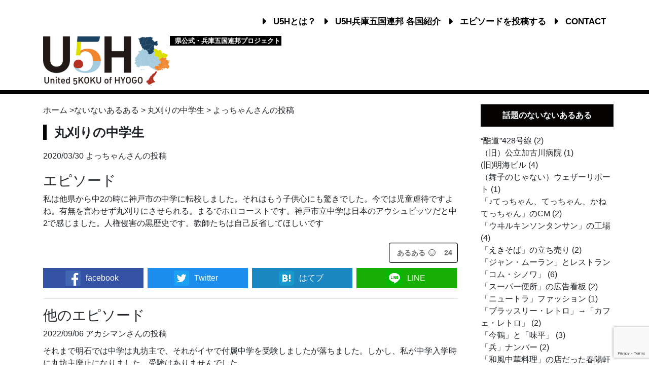

--- FILE ---
content_type: text/html; charset=UTF-8
request_url: https://u5h.jp/nothing/nothing-4421/
body_size: 155370
content:
<!DOCTYPE html>
<html lang="ja">
<head>
<!-- Google Tag Manager -->
<script>(function(w,d,s,l,i){w[l]=w[l]||[];w[l].push({'gtm.start':
new Date().getTime(),event:'gtm.js'});var f=d.getElementsByTagName(s)[0],
j=d.createElement(s),dl=l!='dataLayer'?'&l='+l:'';j.async=true;j.src=
'https://www.googletagmanager.com/gtm.js?id='+i+dl;f.parentNode.insertBefore(j,f);
})(window,document,'script','dataLayer','GTM-NPLZN68');</script>
<!-- End Google Tag Manager -->

	<meta charset="utf-8">
	<meta http-equiv="X-UA-Compatible" content="IE=edge">
	<meta name="viewport" content="width=device-width, initial-scale=1">

						<title>丸刈りの中学生 | 兵庫五国連邦(U5H)</title>
			
	<link rel="shortcut icon" href="https://u5h.jp/u5h/wp-content/themes/u5h/favicon.ico" />

	
			<meta name="description" content=" 私は他県から中2の時に神戸市の中学に転校しました。それはもう子供心にも驚きでした。今では児童虐待ですよね。有無を言わせず丸刈りにさせられる。まるでホロコーストです。神戸市立中学は日本のアウシュビッツだと中2で感じました。人権侵害の黒歴史です。教師たちは自己反省してほしいです "/>	

		<!-- //共通項目 -->
		<meta property="og:title" content="丸刈りの中学生 | 兵庫五国連邦(U5H)" />
		<meta property="og:type" content="article" />
		<meta property="og:url" content="https://u5h.jp/nothing/nothing-4421/" />
		
								<meta property="og:image" content="https://u5h.jp/u5h/wp-content/themes/u5h/images/naiaru-bnr_2_shere.png" />
			<meta name="twitter:image" content="https://u5h.jp/u5h/wp-content/themes/u5h/images/naiaru-bnr_2_shere.png" />

									
		<meta property="og:site_name"  content="兵庫五国連邦(U5H)" />
		<meta property="og:description" content="私は他県から中2の時に神戸市の中学に転校しました。それはもう子供心にも驚きでした。今では児童虐待ですよね。有無を言わせず丸刈りにさせられる。まるでホロコーストです。神戸市立中学は日本のアウシュビッツだと中2で感じました。人権侵害の黒歴史です。教師たちは自己反省してほしいです" />
		 
		<!-- //Twitter用 -->
		<meta name="twitter:card" content="summary_large_image" />
		<meta name="twitter:site" content="" />
		<meta name="twitter:title" content="丸刈りの中学生 | 兵庫五国連邦(U5H)" />
		<meta name="twitter:url" content="https://u5h.jp/nothing/nothing-4421/" />
		<meta name="twitter:description" content="私は他県から中2の時に神戸市の中学に転校しました。それはもう子供心にも驚きでした。今では児童虐待ですよね。有無を言わせず丸刈りにさせられる。まるでホロコーストです。神戸市立中学は日本のアウシュビッツだと中2で感じました。人権侵害の黒歴史です。教師たちは自己反省してほしいです" />
	


	<!-- Bootstrap -->
	<!-- link rel="stylesheet" href="https://stackpath.bootstrapcdn.com/bootstrap/4.3.1/css/bootstrap.min.css" integrity="sha384-ggOyR0iXCbMQv3Xipma34MD+dH/1fQ784/j6cY/iJTQUOhcWr7x9JvoRxT2MZw1T" crossorigin="anonymous" -->
        <link rel="stylesheet" href="https://cdn.jsdelivr.net/npm/bootstrap@4.6.1/dist/css/bootstrap.min.css" integrity="sha384-zCbKRCUGaJDkqS1kPbPd7TveP5iyJE0EjAuZQTgFLD2ylzuqKfdKlfG/eSrtxUkn" crossorigin="anonymous">
	<!--link href="https://u5h.jp/u5h/wp-content/themes/u5h/bootstrap/css/bootstrap.min.css" rel="stylesheet"-->
	
	<!-- fontawesome -->
	<link rel="stylesheet" href="https://use.fontawesome.com/releases/v5.7.1/css/all.css" integrity="sha384-fnmOCqbTlWIlj8LyTjo7mOUStjsKC4pOpQbqyi7RrhN7udi9RwhKkMHpvLbHG9Sr" crossorigin="anonymous">

	<!-- Css -->
	<link href="https://u5h.jp/u5h/wp-content/themes/u5h/style.css" rel="stylesheet">

			
				<link rel="stylesheet" href="https://u5h.jp/u5h/wp-content/themes/u5h/owlcarousel/dist/assets/owl.carousel.min.css">
	<link rel="stylesheet" href="https://u5h.jp/u5h/wp-content/themes/u5h/owlcarousel/dist/assets/owl.theme.default.min.css">

	<!-- drawer menu -->
	<link rel="stylesheet" href="https://cdnjs.cloudflare.com/ajax/libs/drawer/3.2.2/css/drawer.min.css">

	<!-- object-fit IE -->
	<script src="https://u5h.jp/u5h/wp-content/themes/u5h/ofi.min.js"></script>


	<!-- HTML5 shim and Respond.js for IE8 support of HTML5 elements and media queries -->
	<!-- WARNING: Respond.js doesn't work if you view the page via file:// -->
	<!--[if lt IE 9]>
	<script src="https://oss.maxcdn.com/html5shiv/3.7.2/html5shiv.min.js"></script>
	<script src="https://oss.maxcdn.com/respond/1.4.2/respond.min.js"></script>
	<![endif]-->

	<meta name='robots' content='max-image-preview:large' />
<link rel='dns-prefetch' href='//static.addtoany.com' />
<style id='wp-img-auto-sizes-contain-inline-css' type='text/css'>
img:is([sizes=auto i],[sizes^="auto," i]){contain-intrinsic-size:3000px 1500px}
/*# sourceURL=wp-img-auto-sizes-contain-inline-css */
</style>
<link rel='stylesheet' id='commentvalidation-css' href='https://u5h.jp/u5h/wp-content/plugins/comment-validation/comment-validation.css?ver=6.9' type='text/css' media='all' />
<style id='wp-emoji-styles-inline-css' type='text/css'>

	img.wp-smiley, img.emoji {
		display: inline !important;
		border: none !important;
		box-shadow: none !important;
		height: 1em !important;
		width: 1em !important;
		margin: 0 0.07em !important;
		vertical-align: -0.1em !important;
		background: none !important;
		padding: 0 !important;
	}
/*# sourceURL=wp-emoji-styles-inline-css */
</style>
<style id='wp-block-library-inline-css' type='text/css'>
:root{--wp-block-synced-color:#7a00df;--wp-block-synced-color--rgb:122,0,223;--wp-bound-block-color:var(--wp-block-synced-color);--wp-editor-canvas-background:#ddd;--wp-admin-theme-color:#007cba;--wp-admin-theme-color--rgb:0,124,186;--wp-admin-theme-color-darker-10:#006ba1;--wp-admin-theme-color-darker-10--rgb:0,107,160.5;--wp-admin-theme-color-darker-20:#005a87;--wp-admin-theme-color-darker-20--rgb:0,90,135;--wp-admin-border-width-focus:2px}@media (min-resolution:192dpi){:root{--wp-admin-border-width-focus:1.5px}}.wp-element-button{cursor:pointer}:root .has-very-light-gray-background-color{background-color:#eee}:root .has-very-dark-gray-background-color{background-color:#313131}:root .has-very-light-gray-color{color:#eee}:root .has-very-dark-gray-color{color:#313131}:root .has-vivid-green-cyan-to-vivid-cyan-blue-gradient-background{background:linear-gradient(135deg,#00d084,#0693e3)}:root .has-purple-crush-gradient-background{background:linear-gradient(135deg,#34e2e4,#4721fb 50%,#ab1dfe)}:root .has-hazy-dawn-gradient-background{background:linear-gradient(135deg,#faaca8,#dad0ec)}:root .has-subdued-olive-gradient-background{background:linear-gradient(135deg,#fafae1,#67a671)}:root .has-atomic-cream-gradient-background{background:linear-gradient(135deg,#fdd79a,#004a59)}:root .has-nightshade-gradient-background{background:linear-gradient(135deg,#330968,#31cdcf)}:root .has-midnight-gradient-background{background:linear-gradient(135deg,#020381,#2874fc)}:root{--wp--preset--font-size--normal:16px;--wp--preset--font-size--huge:42px}.has-regular-font-size{font-size:1em}.has-larger-font-size{font-size:2.625em}.has-normal-font-size{font-size:var(--wp--preset--font-size--normal)}.has-huge-font-size{font-size:var(--wp--preset--font-size--huge)}.has-text-align-center{text-align:center}.has-text-align-left{text-align:left}.has-text-align-right{text-align:right}.has-fit-text{white-space:nowrap!important}#end-resizable-editor-section{display:none}.aligncenter{clear:both}.items-justified-left{justify-content:flex-start}.items-justified-center{justify-content:center}.items-justified-right{justify-content:flex-end}.items-justified-space-between{justify-content:space-between}.screen-reader-text{border:0;clip-path:inset(50%);height:1px;margin:-1px;overflow:hidden;padding:0;position:absolute;width:1px;word-wrap:normal!important}.screen-reader-text:focus{background-color:#ddd;clip-path:none;color:#444;display:block;font-size:1em;height:auto;left:5px;line-height:normal;padding:15px 23px 14px;text-decoration:none;top:5px;width:auto;z-index:100000}html :where(.has-border-color){border-style:solid}html :where([style*=border-top-color]){border-top-style:solid}html :where([style*=border-right-color]){border-right-style:solid}html :where([style*=border-bottom-color]){border-bottom-style:solid}html :where([style*=border-left-color]){border-left-style:solid}html :where([style*=border-width]){border-style:solid}html :where([style*=border-top-width]){border-top-style:solid}html :where([style*=border-right-width]){border-right-style:solid}html :where([style*=border-bottom-width]){border-bottom-style:solid}html :where([style*=border-left-width]){border-left-style:solid}html :where(img[class*=wp-image-]){height:auto;max-width:100%}:where(figure){margin:0 0 1em}html :where(.is-position-sticky){--wp-admin--admin-bar--position-offset:var(--wp-admin--admin-bar--height,0px)}@media screen and (max-width:600px){html :where(.is-position-sticky){--wp-admin--admin-bar--position-offset:0px}}

/*# sourceURL=wp-block-library-inline-css */
</style><style id='global-styles-inline-css' type='text/css'>
:root{--wp--preset--aspect-ratio--square: 1;--wp--preset--aspect-ratio--4-3: 4/3;--wp--preset--aspect-ratio--3-4: 3/4;--wp--preset--aspect-ratio--3-2: 3/2;--wp--preset--aspect-ratio--2-3: 2/3;--wp--preset--aspect-ratio--16-9: 16/9;--wp--preset--aspect-ratio--9-16: 9/16;--wp--preset--color--black: #000000;--wp--preset--color--cyan-bluish-gray: #abb8c3;--wp--preset--color--white: #ffffff;--wp--preset--color--pale-pink: #f78da7;--wp--preset--color--vivid-red: #cf2e2e;--wp--preset--color--luminous-vivid-orange: #ff6900;--wp--preset--color--luminous-vivid-amber: #fcb900;--wp--preset--color--light-green-cyan: #7bdcb5;--wp--preset--color--vivid-green-cyan: #00d084;--wp--preset--color--pale-cyan-blue: #8ed1fc;--wp--preset--color--vivid-cyan-blue: #0693e3;--wp--preset--color--vivid-purple: #9b51e0;--wp--preset--gradient--vivid-cyan-blue-to-vivid-purple: linear-gradient(135deg,rgb(6,147,227) 0%,rgb(155,81,224) 100%);--wp--preset--gradient--light-green-cyan-to-vivid-green-cyan: linear-gradient(135deg,rgb(122,220,180) 0%,rgb(0,208,130) 100%);--wp--preset--gradient--luminous-vivid-amber-to-luminous-vivid-orange: linear-gradient(135deg,rgb(252,185,0) 0%,rgb(255,105,0) 100%);--wp--preset--gradient--luminous-vivid-orange-to-vivid-red: linear-gradient(135deg,rgb(255,105,0) 0%,rgb(207,46,46) 100%);--wp--preset--gradient--very-light-gray-to-cyan-bluish-gray: linear-gradient(135deg,rgb(238,238,238) 0%,rgb(169,184,195) 100%);--wp--preset--gradient--cool-to-warm-spectrum: linear-gradient(135deg,rgb(74,234,220) 0%,rgb(151,120,209) 20%,rgb(207,42,186) 40%,rgb(238,44,130) 60%,rgb(251,105,98) 80%,rgb(254,248,76) 100%);--wp--preset--gradient--blush-light-purple: linear-gradient(135deg,rgb(255,206,236) 0%,rgb(152,150,240) 100%);--wp--preset--gradient--blush-bordeaux: linear-gradient(135deg,rgb(254,205,165) 0%,rgb(254,45,45) 50%,rgb(107,0,62) 100%);--wp--preset--gradient--luminous-dusk: linear-gradient(135deg,rgb(255,203,112) 0%,rgb(199,81,192) 50%,rgb(65,88,208) 100%);--wp--preset--gradient--pale-ocean: linear-gradient(135deg,rgb(255,245,203) 0%,rgb(182,227,212) 50%,rgb(51,167,181) 100%);--wp--preset--gradient--electric-grass: linear-gradient(135deg,rgb(202,248,128) 0%,rgb(113,206,126) 100%);--wp--preset--gradient--midnight: linear-gradient(135deg,rgb(2,3,129) 0%,rgb(40,116,252) 100%);--wp--preset--font-size--small: 13px;--wp--preset--font-size--medium: 20px;--wp--preset--font-size--large: 36px;--wp--preset--font-size--x-large: 42px;--wp--preset--spacing--20: 0.44rem;--wp--preset--spacing--30: 0.67rem;--wp--preset--spacing--40: 1rem;--wp--preset--spacing--50: 1.5rem;--wp--preset--spacing--60: 2.25rem;--wp--preset--spacing--70: 3.38rem;--wp--preset--spacing--80: 5.06rem;--wp--preset--shadow--natural: 6px 6px 9px rgba(0, 0, 0, 0.2);--wp--preset--shadow--deep: 12px 12px 50px rgba(0, 0, 0, 0.4);--wp--preset--shadow--sharp: 6px 6px 0px rgba(0, 0, 0, 0.2);--wp--preset--shadow--outlined: 6px 6px 0px -3px rgb(255, 255, 255), 6px 6px rgb(0, 0, 0);--wp--preset--shadow--crisp: 6px 6px 0px rgb(0, 0, 0);}:where(.is-layout-flex){gap: 0.5em;}:where(.is-layout-grid){gap: 0.5em;}body .is-layout-flex{display: flex;}.is-layout-flex{flex-wrap: wrap;align-items: center;}.is-layout-flex > :is(*, div){margin: 0;}body .is-layout-grid{display: grid;}.is-layout-grid > :is(*, div){margin: 0;}:where(.wp-block-columns.is-layout-flex){gap: 2em;}:where(.wp-block-columns.is-layout-grid){gap: 2em;}:where(.wp-block-post-template.is-layout-flex){gap: 1.25em;}:where(.wp-block-post-template.is-layout-grid){gap: 1.25em;}.has-black-color{color: var(--wp--preset--color--black) !important;}.has-cyan-bluish-gray-color{color: var(--wp--preset--color--cyan-bluish-gray) !important;}.has-white-color{color: var(--wp--preset--color--white) !important;}.has-pale-pink-color{color: var(--wp--preset--color--pale-pink) !important;}.has-vivid-red-color{color: var(--wp--preset--color--vivid-red) !important;}.has-luminous-vivid-orange-color{color: var(--wp--preset--color--luminous-vivid-orange) !important;}.has-luminous-vivid-amber-color{color: var(--wp--preset--color--luminous-vivid-amber) !important;}.has-light-green-cyan-color{color: var(--wp--preset--color--light-green-cyan) !important;}.has-vivid-green-cyan-color{color: var(--wp--preset--color--vivid-green-cyan) !important;}.has-pale-cyan-blue-color{color: var(--wp--preset--color--pale-cyan-blue) !important;}.has-vivid-cyan-blue-color{color: var(--wp--preset--color--vivid-cyan-blue) !important;}.has-vivid-purple-color{color: var(--wp--preset--color--vivid-purple) !important;}.has-black-background-color{background-color: var(--wp--preset--color--black) !important;}.has-cyan-bluish-gray-background-color{background-color: var(--wp--preset--color--cyan-bluish-gray) !important;}.has-white-background-color{background-color: var(--wp--preset--color--white) !important;}.has-pale-pink-background-color{background-color: var(--wp--preset--color--pale-pink) !important;}.has-vivid-red-background-color{background-color: var(--wp--preset--color--vivid-red) !important;}.has-luminous-vivid-orange-background-color{background-color: var(--wp--preset--color--luminous-vivid-orange) !important;}.has-luminous-vivid-amber-background-color{background-color: var(--wp--preset--color--luminous-vivid-amber) !important;}.has-light-green-cyan-background-color{background-color: var(--wp--preset--color--light-green-cyan) !important;}.has-vivid-green-cyan-background-color{background-color: var(--wp--preset--color--vivid-green-cyan) !important;}.has-pale-cyan-blue-background-color{background-color: var(--wp--preset--color--pale-cyan-blue) !important;}.has-vivid-cyan-blue-background-color{background-color: var(--wp--preset--color--vivid-cyan-blue) !important;}.has-vivid-purple-background-color{background-color: var(--wp--preset--color--vivid-purple) !important;}.has-black-border-color{border-color: var(--wp--preset--color--black) !important;}.has-cyan-bluish-gray-border-color{border-color: var(--wp--preset--color--cyan-bluish-gray) !important;}.has-white-border-color{border-color: var(--wp--preset--color--white) !important;}.has-pale-pink-border-color{border-color: var(--wp--preset--color--pale-pink) !important;}.has-vivid-red-border-color{border-color: var(--wp--preset--color--vivid-red) !important;}.has-luminous-vivid-orange-border-color{border-color: var(--wp--preset--color--luminous-vivid-orange) !important;}.has-luminous-vivid-amber-border-color{border-color: var(--wp--preset--color--luminous-vivid-amber) !important;}.has-light-green-cyan-border-color{border-color: var(--wp--preset--color--light-green-cyan) !important;}.has-vivid-green-cyan-border-color{border-color: var(--wp--preset--color--vivid-green-cyan) !important;}.has-pale-cyan-blue-border-color{border-color: var(--wp--preset--color--pale-cyan-blue) !important;}.has-vivid-cyan-blue-border-color{border-color: var(--wp--preset--color--vivid-cyan-blue) !important;}.has-vivid-purple-border-color{border-color: var(--wp--preset--color--vivid-purple) !important;}.has-vivid-cyan-blue-to-vivid-purple-gradient-background{background: var(--wp--preset--gradient--vivid-cyan-blue-to-vivid-purple) !important;}.has-light-green-cyan-to-vivid-green-cyan-gradient-background{background: var(--wp--preset--gradient--light-green-cyan-to-vivid-green-cyan) !important;}.has-luminous-vivid-amber-to-luminous-vivid-orange-gradient-background{background: var(--wp--preset--gradient--luminous-vivid-amber-to-luminous-vivid-orange) !important;}.has-luminous-vivid-orange-to-vivid-red-gradient-background{background: var(--wp--preset--gradient--luminous-vivid-orange-to-vivid-red) !important;}.has-very-light-gray-to-cyan-bluish-gray-gradient-background{background: var(--wp--preset--gradient--very-light-gray-to-cyan-bluish-gray) !important;}.has-cool-to-warm-spectrum-gradient-background{background: var(--wp--preset--gradient--cool-to-warm-spectrum) !important;}.has-blush-light-purple-gradient-background{background: var(--wp--preset--gradient--blush-light-purple) !important;}.has-blush-bordeaux-gradient-background{background: var(--wp--preset--gradient--blush-bordeaux) !important;}.has-luminous-dusk-gradient-background{background: var(--wp--preset--gradient--luminous-dusk) !important;}.has-pale-ocean-gradient-background{background: var(--wp--preset--gradient--pale-ocean) !important;}.has-electric-grass-gradient-background{background: var(--wp--preset--gradient--electric-grass) !important;}.has-midnight-gradient-background{background: var(--wp--preset--gradient--midnight) !important;}.has-small-font-size{font-size: var(--wp--preset--font-size--small) !important;}.has-medium-font-size{font-size: var(--wp--preset--font-size--medium) !important;}.has-large-font-size{font-size: var(--wp--preset--font-size--large) !important;}.has-x-large-font-size{font-size: var(--wp--preset--font-size--x-large) !important;}
/*# sourceURL=global-styles-inline-css */
</style>

<style id='classic-theme-styles-inline-css' type='text/css'>
/*! This file is auto-generated */
.wp-block-button__link{color:#fff;background-color:#32373c;border-radius:9999px;box-shadow:none;text-decoration:none;padding:calc(.667em + 2px) calc(1.333em + 2px);font-size:1.125em}.wp-block-file__button{background:#32373c;color:#fff;text-decoration:none}
/*# sourceURL=/wp-includes/css/classic-themes.min.css */
</style>
<link rel='stylesheet' id='contact-form-7-css' href='https://u5h.jp/u5h/wp-content/plugins/contact-form-7/includes/css/styles.css?ver=6.1.4' type='text/css' media='all' />
<link rel='stylesheet' id='u5h_autocomplete_style-css' href='https://u5h.jp/u5h/wp-content/plugins/u5h-autocomplete/css/mysuggest.css?ver=6.9' type='text/css' media='all' />
<link rel='stylesheet' id='u5h_breadcrumb_style-css' href='https://u5h.jp/u5h/wp-content/plugins/u5h-breadcrumb/css/style.css?ver=1.0' type='text/css' media='' />
<link rel='stylesheet' id='u5hnothing_style-css' href='https://u5h.jp/u5h/wp-content/plugins/u5h-nothing/css/style.css?ver=6.9' type='text/css' media='all' />
<link rel='stylesheet' id='pagenation_style-css' href='https://u5h.jp/u5h/wp-content/plugins/u5h-pagenation/css/style.css?ver=6.9' type='text/css' media='all' />
<link rel='stylesheet' id='u5h_style-css' href='https://u5h.jp/u5h/wp-content/themes/u5h/u5h_style.css?ver=6.9' type='text/css' media='all' />
<link rel='stylesheet' id='animate_style-css' href='https://u5h.jp/u5h/wp-content/plugins/u5hcustom/css/bounceIn.css?ver=6.9' type='text/css' media='all' />
<link rel='stylesheet' id='wp-ulike-css' href='https://u5h.jp/u5h/wp-content/plugins/wp-ulike/assets/css/wp-ulike.min.css?ver=4.8.3.1' type='text/css' media='all' />
<link rel='stylesheet' id='taxopress-frontend-css-css' href='https://u5h.jp/u5h/wp-content/plugins/simple-tags/assets/frontend/css/frontend.css?ver=3.43.0' type='text/css' media='all' />
<link rel='stylesheet' id='fancybox-css' href='https://u5h.jp/u5h/wp-content/plugins/easy-fancybox/fancybox/1.5.4/jquery.fancybox.min.css?ver=6.9' type='text/css' media='screen' />
<link rel='stylesheet' id='addtoany-css' href='https://u5h.jp/u5h/wp-content/plugins/add-to-any/addtoany.min.css?ver=1.16' type='text/css' media='all' />
<script type="text/javascript" src="https://u5h.jp/u5h/wp-includes/js/jquery/jquery.min.js?ver=3.7.1" id="jquery-core-js"></script>
<script type="text/javascript" src="https://u5h.jp/u5h/wp-includes/js/jquery/jquery-migrate.min.js?ver=3.4.1" id="jquery-migrate-js"></script>
<script type="text/javascript" src="https://u5h.jp/u5h/wp-content/plugins/comment-validation/jquery.validate.pack.js?ver=6.9" id="jqueryvalidate-js"></script>
<script type="text/javascript" src="https://u5h.jp/u5h/wp-content/plugins/comment-validation/comment-validation.js?ver=6.9" id="commentvalidation-js"></script>
<script type="text/javascript" id="addtoany-core-js-before">
/* <![CDATA[ */
window.a2a_config=window.a2a_config||{};a2a_config.callbacks=[];a2a_config.overlays=[];a2a_config.templates={};a2a_localize = {
	Share: "共有",
	Save: "ブックマーク",
	Subscribe: "購読",
	Email: "メール",
	Bookmark: "ブックマーク",
	ShowAll: "すべて表示する",
	ShowLess: "小さく表示する",
	FindServices: "サービスを探す",
	FindAnyServiceToAddTo: "追加するサービスを今すぐ探す",
	PoweredBy: "Powered by",
	ShareViaEmail: "メールでシェアする",
	SubscribeViaEmail: "メールで購読する",
	BookmarkInYourBrowser: "ブラウザにブックマーク",
	BookmarkInstructions: "このページをブックマークするには、 Ctrl+D または \u2318+D を押下。",
	AddToYourFavorites: "お気に入りに追加",
	SendFromWebOrProgram: "任意のメールアドレスまたはメールプログラムから送信",
	EmailProgram: "メールプログラム",
	More: "詳細&#8230;",
	ThanksForSharing: "共有ありがとうございます !",
	ThanksForFollowing: "フォローありがとうございます !"
};


//# sourceURL=addtoany-core-js-before
/* ]]> */
</script>
<script type="text/javascript" defer src="https://static.addtoany.com/menu/page.js" id="addtoany-core-js"></script>
<script type="text/javascript" defer src="https://u5h.jp/u5h/wp-content/plugins/add-to-any/addtoany.min.js?ver=1.1" id="addtoany-jquery-js"></script>
<script type="text/javascript" src="https://u5h.jp/u5h/wp-content/plugins/u5h-autocomplete/js/Jquery.mysuggest.js?ver=6.9" id="u5h_autocomplete-js"></script>
<script type="text/javascript" src="https://u5h.jp/u5h/wp-content/plugins/u5hcustom/js/readmore.min.js?ver=6.9" id="subst-comment-js"></script>
<script type="text/javascript" src="https://u5h.jp/u5h/wp-content/plugins/u5hcustom/js/pagescroller.js?ver=6.9" id="page-scroller-js"></script>
<script type="text/javascript" src="https://u5h.jp/u5h/wp-content/plugins/simple-tags/assets/frontend/js/frontend.js?ver=3.43.0" id="taxopress-frontend-js-js"></script>
<link rel="EditURI" type="application/rsd+xml" title="RSD" href="https://u5h.jp/u5h/xmlrpc.php?rsd" />
<meta name="generator" content="WordPress 6.9" />
<link rel="canonical" href="https://u5h.jp/nothing/nothing-4421/" />
        <style>

        </style>
        		<style type="text/css" id="wp-custom-css">
			  /* ===================================
  	
  コンテンツ・トピックス｜kuroda
  
  =================================== */
  
/* 埋め込み動画レスポンシブ */
.youtube {
position: relative;
padding-bottom: 56.25%;
height: 0;
overflow: hidden;
}
.youtube iframe {
position: absolute;
top: 0;
left: 0;
width: 100%;
height: 100%;
}


.cov2-vol023_gallery ul{ margin:0 auto; }
		</style>
			
<link rel='stylesheet' id='wpuf-font-awesome-css' href='https://u5h.jp/u5h/wp-content/plugins/wp-user-frontend/assets/vendor/font-awesome/css/all.min.css?ver=7.0.1' type='text/css' media='all' />
<link rel='stylesheet' id='wpuf-layout1-css' href='https://u5h.jp/u5h/wp-content/plugins/wp-user-frontend/assets/css/frontend-form/layout1.css?ver=4.2.6' type='text/css' media='all' />
<link rel='stylesheet' id='wpuf-sweetalert2-css' href='https://u5h.jp/u5h/wp-content/plugins/wp-user-frontend/assets/vendor/sweetalert2/sweetalert2.css?ver=11.4.8' type='text/css' media='all' />
</head>
<body  class="drawer drawer--left">
<!-- Google Tag Manager (noscript) -->
<noscript><iframe src="https://www.googletagmanager.com/ns.html?id=GTM-NPLZN68"
height="0" width="0" style="display:none;visibility:hidden"></iframe></noscript>
<!-- End Google Tag Manager (noscript) -->

<div class="bg-mobile-nav">
<button type="button" class="drawer-toggle drawer-hamburger">
    <span class="sr-only">toggle navigation</span>
    <span class="drawer-hamburger-icon"></span>
</button>

	<h1 class="logo-header mobile-display-block"><a href="https://u5h.jp"><img class="img-max" src="https://u5h.jp/u5h/wp-content/themes/u5h/images/logo-u5h.png" alt=""></a></h1>
	<div class="head-caption mobile-display-block" style=" margin: -5px auto 0 auto;font-size: 0.5rem;font-weight: bolder;background-color: black;color: white;width: 220px;text-align:center;">
		県公式・兵庫五国連邦プロジェクト
	</div>
</div><!-- /.bg-mobile-nav -->

<nav class="drawer-nav">
    <ul class="drawer-menu">
    	<li><a href="https://u5h.jp">TOP</a> <a href="https://twitter.com/hyogopicks" class="mobile-tw-icon"><img src="https://u5h.jp/u5h/wp-content/themes/u5h/images/twitter.png"alt="twitter:@hyogopicks" ></a></li>
    	<li><a href="https://u5h.jp/about">U5Hとは？</a></li>
    			<li><a href="https://u5h.jp/more-about-5koku">U5H兵庫五国連邦 各国紹介</a> </li>
		<li><a href="https://u5h.jp/all">漫画一覧</a></li>		
		<!--
		<li><a href="https://u5h.jp/category/harima/">- 播磨</a></li>
		<li><a href="https://u5h.jp/category/awaji/">- 淡路</a></li>
		<li><a href="https://u5h.jp/category/tajima/">- 但馬</a></li>
		<li><a href="https://u5h.jp/category/kobe-hanshin/">- 神戸・阪神</a></li>
		<li><a href="https://u5h.jp/category/tamba/">- 丹波</a></li>		-->
		<li><a href="https://u5h.jp/requirement">エピソードを投稿する</a></li>
		<li><a href="https://u5h.jp/episodes">エピソード一覧</a></li>
		<li><a href="https://u5h.jp/contact">CONTACT</a></li>
    </ul>
</nav>

<div class="container">	
	<header class="header padding-t-30 margin-b-m10">
		<nav class="g-nav">
			<ul>
				<li><i class="fas fa-caret-right margin-r-8"></i><a href="https://u5h.jp/about">U5Hとは？</a>  </li>
				<li><i class="fas fa-caret-right margin-r-8"></i><a href="https://u5h.jp/more-about-5koku">U5H兵庫五国連邦 各国紹介</a>  </li>
				<li><i class="fas fa-caret-right margin-r-8"></i><a href="https://u5h.jp/requirement">エピソードを投稿する</a>  </li>
				<li><i class="fas fa-caret-right margin-r-8"></i><a href="https://u5h.jp/contact">CONTACT</a>  </li>
			</ul>
		</nav><!-- /.g-nav -->
		<h1 class="logo-header mobile-display-block-none"><a href="https://u5h.jp"><img class="img-max" src="https://u5h.jp/u5h/wp-content/themes/u5h/images/logo-u5h.png" alt=""></a></h1>
		<div class="head-caption mobile-display-block-none" style="margin-top: 40px;font-size: 0.8rem;font-weight: bolder;margin-left: 260px;background-color: black;color: white;width: 220px;padding-left: 10px;">
			県公式・兵庫五国連邦プロジェクト
		</div>
	</header>
</div><!-- /.container -->
		

<div class="border-top-5"></div>

<div class="container container-border">
	<div class="row">		
		<main class="col-md-9 padding-t-20 padding-b-50 padding-l-30 padding-r-30 m-padding-l-15 m-padding-r-15">
			<div id="breadcrumb"><ul><li><a href="https://u5h.jp"><span>ホーム</span></a> ></li><li><a href="https://u5h.jp/nothing-place/"><span>ないないあるある</span></a> > </li><li><a href="https://u5h.jp/nothing_place/nothing-tag1883/"> <span>丸刈りの中学生</span></a> > </li>よっちゃん<li><span>さんの投稿</span></li></ul></div>	
			<!-- episode -->
			<div class="episode">
									
								<h2 class="title-single padding-r-15 margin-b-20">丸刈りの中学生</h2>
				<div>
					<div class="margin-b-20">
					2020/03/30 よっちゃんさんの投稿 
					</div>								

					<!--h3 >場所の説明</h3>	
					<div class="well margin-b-20">
							<div class="wpulike wpulike-heart " ><div class="wp_ulike_general_class wp_ulike_is_restricted"><button type="button"
					aria-label="あるあるボタン"
					data-ulike-id="4421"
					data-ulike-nonce="f69c056d3b"
					data-ulike-type="post"
					data-ulike-template="wpulike-heart"
					data-ulike-display-likers=""
					data-ulike-likers-style="popover"
					class="wp_ulike_btn wp_ulike_put_text wp_post_btn_4421"><span>あるある <i class="far fa-smile"></i></span>				</button><span class="count-box wp_ulike_counter_up" data-ulike-counter-value="24"></span>			</div></div>
						</div-->
					<div class="margin-b-20">
											</div>
					<h3>エピソード</h3>
					<div class="episode_area">
						<p>私は他県から中2の時に神戸市の中学に転校しました。それはもう子供心にも驚きでした。今では児童虐待ですよね。有無を言わせず丸刈りにさせられる。まるでホロコーストです。神戸市立中学は日本のアウシュビッツだと中2で感じました。人権侵害の黒歴史です。教師たちは自己反省してほしいです</p>
		<div class="wpulike wpulike-heart " ><div class="wp_ulike_general_class wp_ulike_is_restricted"><button type="button"
					aria-label="あるあるボタン"
					data-ulike-id="4421"
					data-ulike-nonce="f69c056d3b"
					data-ulike-type="post"
					data-ulike-template="wpulike-heart"
					data-ulike-display-likers=""
					data-ulike-likers-style="popover"
					class="wp_ulike_btn wp_ulike_put_text wp_post_btn_4421"><span>あるある <i class="far fa-smile"></i></span>				</button><span class="count-box wp_ulike_counter_up" data-ulike-counter-value="24"></span>			</div></div>
						</div>
					<ul class="sns-share-buttons">

    
    <!-- Facebook --> 
    <li class="facebook-item-sns-share-buttons">
        <a href="https://www.facebook.com/share.php?src=bm&u=https://u5h.jp/nothing/nothing-4421/&t=丸刈りの中学生" title="Facebookでシェア" onclick="javascript:window.open(this.href, '_blank', 'menubar=no,toolbar=no,resizable=yes,scrollbars=yes,height=800,width=600');return false;">
            <div>
                <img src="https://u5h.jp/u5h/wp-content/themes/u5h/images/icon-facebook.png" alt="facebookシェアボタン"><span>facebook</span>
            </div>
        </a>
    </li>

    <!-- Twitter -->
    <li class="twitter-item-sns-share-buttons">
        <a href="https://twitter.com/share?text=丸刈りの中学生&url=https://u5h.jp/nothing/nothing-4421/&hashtags=u5h" title="Twitterでシェア" onclick="javascript:window.open(this.href, '_blank', 'menubar=no,toolbar=no,resizable=yes,scrollbars=yes,height=400,width=600');return false;">
            <div>
                <img src="https://u5h.jp/u5h/wp-content/themes/u5h/images/icon-twitter.png" alt="twitterシェアボタン"><span>Twitter</span>
            </div>
        </a>
    </li>

    <!-- はてな -->
    <li class="hatena-item-sns-share-buttons">
        <a href="https://b.hatena.ne.jp/add?mode=confirm&amp;url=https://u5h.jp/nothing/nothing-4421/&amp;title=丸刈りの中学生" onclick="javascript:window.open(this.href, '_blank', 'menubar=no,toolbar=no,resizable=yes,scrollbars=yes,height=600,width=1000');return false;" title="はてなブックマークに登録">
            <div>
                <img src="https://u5h.jp/u5h/wp-content/themes/u5h/images/icon-hatena.png" alt="はてなブックマークに登録"><span>はてブ</span>
            </div>
        </a>
    </li>

    <!-- LINE -->
    <li class="line-item-sns-share-buttons">
        <a href="https://line.me/R/msg/text/?丸刈りの中学生%0Ahttps://u5h.jp/nothing/nothing-4421/" target="_blank" title="LINEに送る">
            <div>
                <img src="https://u5h.jp/u5h/wp-content/themes/u5h/images/icon-line.png" alt="LINEに送る"><span>LINE</span>
            </div>
        </a>
    </li>


</ul>	
					<hr/>
					<h3>他のエピソード</h3>		
						<div class="margin-b-10">
							2022/09/06 アカシマンさんの投稿 
						</div>
						<a href="https://u5h.jp/nothing/nothing-33066/"><p>それまで明石では中学は丸坊主で、それがイヤで付属中学を受験しましたが落ちました。しかし、私が中学入学時に丸坊主廃止になりました。受験はありませんでした。</p>
		<div class="wpulike wpulike-heart " ><div class="wp_ulike_general_class wp_ulike_is_restricted"><button type="button"
					aria-label="あるあるボタン"
					data-ulike-id="33066"
					data-ulike-nonce="257bde2127"
					data-ulike-type="post"
					data-ulike-template="wpulike-heart"
					data-ulike-display-likers=""
					data-ulike-likers-style="popover"
					class="wp_ulike_btn wp_ulike_put_text wp_post_btn_33066"><span>あるある <i class="far fa-smile"></i></span>				</button><span class="count-box wp_ulike_counter_up" data-ulike-counter-value="7"></span>			</div></div>
	</a>
								
						<div class="margin-b-10">
							2022/04/28 たろからさんの投稿 
						</div>
						<a href="https://u5h.jp/nothing/nothing-24426/"><p>半世紀以上経った今も、強制的に丸刈りにされた屈辱は、思い出すたび腹が立ちます。<br />
頭髪が自由になった後は、反動で肩まで髪を伸ばしていました。<br />
高校生になると、従妹の通っていた東京都立高校では、制服がなくて私服登校なのが羨ましくて、運動しようとしたが、これは実現しなかった。</p>
		<div class="wpulike wpulike-heart " ><div class="wp_ulike_general_class wp_ulike_is_restricted"><button type="button"
					aria-label="あるあるボタン"
					data-ulike-id="24426"
					data-ulike-nonce="cca01d6c52"
					data-ulike-type="post"
					data-ulike-template="wpulike-heart"
					data-ulike-display-likers=""
					data-ulike-likers-style="popover"
					class="wp_ulike_btn wp_ulike_put_text wp_post_btn_24426"><span>あるある <i class="far fa-smile"></i></span>				</button><span class="count-box wp_ulike_counter_up" data-ulike-counter-value="18"></span>			</div></div>
	</a>
								
						<div class="margin-b-10">
							2020/11/25 Fernwehさんの投稿 
						</div>
						<a href="https://u5h.jp/nothing/nothing-7723/"><p>あれは当時の校長会かなにかの申し合わせだったと思います。自分が通っていた中学は「リベラル」で丸刈り強制ではありませんでした(前の大阪万博の頃です)。それでもクラブや、個々の先生(言う人も言わない人もいる)などいろいろな形で圧力はありました。</p>
		<div class="wpulike wpulike-heart " ><div class="wp_ulike_general_class wp_ulike_is_restricted"><button type="button"
					aria-label="あるあるボタン"
					data-ulike-id="7723"
					data-ulike-nonce="9257c56d28"
					data-ulike-type="post"
					data-ulike-template="wpulike-heart"
					data-ulike-display-likers=""
					data-ulike-likers-style="popover"
					class="wp_ulike_btn wp_ulike_put_text wp_post_btn_7723"><span>あるある <i class="far fa-smile"></i></span>				</button><span class="count-box wp_ulike_counter_up" data-ulike-counter-value="15"></span>			</div></div>
	</a>
								
						<div class="margin-b-10">
							2020/11/06 たろからさんの投稿 
						</div>
						<a href="https://u5h.jp/nothing/nothing-7679/"><p>自発的に丸刈りにするのは勝手だけど、それを校則で強要したのは、やはり反省の要ありの黒歴史だと思います。<br />
1968年に中高一貫校男子校に入学したら、ここも丸刈りが校則だった。<br />
授業をボイコットした全校集会で、学校にこれを撤回させたのが1969年。実に痛快でした。</p>
		<div class="wpulike wpulike-heart " ><div class="wp_ulike_general_class wp_ulike_is_restricted"><button type="button"
					aria-label="あるあるボタン"
					data-ulike-id="7679"
					data-ulike-nonce="f61b282934"
					data-ulike-type="post"
					data-ulike-template="wpulike-heart"
					data-ulike-display-likers=""
					data-ulike-likers-style="popover"
					class="wp_ulike_btn wp_ulike_put_text wp_post_btn_7679"><span>あるある <i class="far fa-smile"></i></span>				</button><span class="count-box wp_ulike_counter_up" data-ulike-counter-value="21"></span>			</div></div>
	</a>
								
						<div class="margin-b-10">
							2020/07/15 shin001さんの投稿 
						</div>
						<a href="https://u5h.jp/nothing/nothing-6545/"><p>丸刈りでも許容範囲があって、人差指と中指で挟んではみ出す長さになったら散髪せなあかんかった。中学入学前は「え～！ハゲにせなあかんの！」と抵抗あったけど、男子皆そろって丸坊主やし、洗髪はラクチンでドライヤー要らずやし、寝ぐせ知らずで毎朝手間なくて、慣れればどうってことなかったな。</p>
		<div class="wpulike wpulike-heart " ><div class="wp_ulike_general_class wp_ulike_is_restricted"><button type="button"
					aria-label="あるあるボタン"
					data-ulike-id="6545"
					data-ulike-nonce="5e5255c1a6"
					data-ulike-type="post"
					data-ulike-template="wpulike-heart"
					data-ulike-display-likers=""
					data-ulike-likers-style="popover"
					class="wp_ulike_btn wp_ulike_put_text wp_post_btn_6545"><span>あるある <i class="far fa-smile"></i></span>				</button><span class="count-box wp_ulike_counter_up" data-ulike-counter-value="22"></span>			</div></div>
	</a>
								
						<div class="margin-b-10">
							2020/06/19 コジnm7さんの投稿 
						</div>
						<a href="https://u5h.jp/nothing/nothing-6419/"><p>中学卒業後に、丸刈りが解禁になってたな。<br />
兄がいる新入生は丸刈りだったとか</p>
		<div class="wpulike wpulike-heart " ><div class="wp_ulike_general_class wp_ulike_is_restricted"><button type="button"
					aria-label="あるあるボタン"
					data-ulike-id="6419"
					data-ulike-nonce="697762fe76"
					data-ulike-type="post"
					data-ulike-template="wpulike-heart"
					data-ulike-display-likers=""
					data-ulike-likers-style="popover"
					class="wp_ulike_btn wp_ulike_put_text wp_post_btn_6419"><span>あるある <i class="far fa-smile"></i></span>				</button><span class="count-box wp_ulike_counter_up" data-ulike-counter-value="10"></span>			</div></div>
	</a>
								
						<div class="margin-b-10">
							2020/05/27 チヒロさんの投稿 
						</div>
						<a href="https://u5h.jp/nothing/nothing-6292/"><p>神戸生まれ神戸育ちでは当たり前だったから中学生は丸刈りなんだという認識だったなあ(  ＾∀＾)<br />
神戸だけだと知ったときビックリしたけど、俺は小学生の頃からスポーツ刈りでほぼ丸刈りに近かったから全然抵抗なかったし、バリカン１つで家で散髪できたので楽だったなぁ(笑)</p>
		<div class="wpulike wpulike-heart " ><div class="wp_ulike_general_class wp_ulike_is_restricted"><button type="button"
					aria-label="あるあるボタン"
					data-ulike-id="6292"
					data-ulike-nonce="312adde62b"
					data-ulike-type="post"
					data-ulike-template="wpulike-heart"
					data-ulike-display-likers=""
					data-ulike-likers-style="popover"
					class="wp_ulike_btn wp_ulike_put_text wp_post_btn_6292"><span>あるある <i class="far fa-smile"></i></span>				</button><span class="count-box wp_ulike_counter_up" data-ulike-counter-value="12"></span>			</div></div>
	</a>
								
						<div class="margin-b-10">
							2019/12/07 福井生まれの神戸人さんの投稿 
						</div>
						<a href="https://u5h.jp/nothing/nothing-2074/"><p>中学の丸刈り、嫌でしたねぇ…<br />
小学生の時、我が家は夏場になると丸刈りにされ、生え際が後退する傾向が見えていた私には、嫌でたまらなかったのに、三年間坊主とは…<br />
高校生になって、髪伸ばせるようになった時は、もう二度と坊主にするかと思いましたが…<br />
今じゃ開き直ってスキンヘッドです(笑)</p>
		<div class="wpulike wpulike-heart " ><div class="wp_ulike_general_class wp_ulike_is_restricted"><button type="button"
					aria-label="あるあるボタン"
					data-ulike-id="2074"
					data-ulike-nonce="173dea10c0"
					data-ulike-type="post"
					data-ulike-template="wpulike-heart"
					data-ulike-display-likers=""
					data-ulike-likers-style="popover"
					class="wp_ulike_btn wp_ulike_put_text wp_post_btn_2074"><span>あるある <i class="far fa-smile"></i></span>				</button><span class="count-box wp_ulike_counter_up" data-ulike-counter-value="22"></span>			</div></div>
	</a>
								
						<div class="margin-b-10">
							2019/12/06 たろからさんの投稿 
						</div>
						<a href="https://u5h.jp/nothing/nothing-2073/"><p>近隣の明石市や三田市、芦屋市や西宮市の中学校では、早々に(確か1970年代には既に）頭髪は自由になっていたので、神戸の中学生の丸刈りは、際立って目立ちました。<br />
神戸を訪れた外国人が、「彼らは、何かの罰を受けているのですか？」と訊いたこともあるそうで、神戸の黒歴史でもあります。</p>
		<div class="wpulike wpulike-heart " ><div class="wp_ulike_general_class wp_ulike_is_restricted"><button type="button"
					aria-label="あるあるボタン"
					data-ulike-id="2073"
					data-ulike-nonce="23a0a0db26"
					data-ulike-type="post"
					data-ulike-template="wpulike-heart"
					data-ulike-display-likers=""
					data-ulike-likers-style="popover"
					class="wp_ulike_btn wp_ulike_put_text wp_post_btn_2073"><span>あるある <i class="far fa-smile"></i></span>				</button><span class="count-box wp_ulike_counter_up" data-ulike-counter-value="28"></span>			</div></div>
	</a>
								
						<div class="margin-b-10">
							2019/11/19 トミーのおっちゃんさんの投稿 
						</div>
						<a href="https://u5h.jp/nothing/nothing-1957/"><p>1987年に小学校を卒業して、憂鬱やったのが「ハゲにせなアカン…」でした。<br />
そう、子どもらは丸刈りを「ハゲ」言うとったんです。<br />
(今の子らでも言いよーみたいですけどね)<br />
イヤやったなー。30ン年前の神戸の情景でした。</p>
		<div class="wpulike wpulike-heart " ><div class="wp_ulike_general_class wp_ulike_is_restricted"><button type="button"
					aria-label="あるあるボタン"
					data-ulike-id="1957"
					data-ulike-nonce="5dd5d2f975"
					data-ulike-type="post"
					data-ulike-template="wpulike-heart"
					data-ulike-display-likers=""
					data-ulike-likers-style="popover"
					class="wp_ulike_btn wp_ulike_put_text wp_post_btn_1957"><span>あるある <i class="far fa-smile"></i></span>				</button><span class="count-box wp_ulike_counter_up" data-ulike-counter-value="22"></span>			</div></div>
	</a>
								
						<div class="margin-b-10">
							2019/11/11 たろからさんの投稿 
						</div>
						<a href="https://u5h.jp/nothing/nothing-1883/"><p>確か、1990年代ころまで、神戸市立の中学生男子は、全員が丸刈りだった。<br />
1990年代に、全校男子全員が揃って丸刈り、という光景は、何かの罰を受けているようで、ちょっと異様だった。</p>
		<div class="wpulike wpulike-heart " ><div class="wp_ulike_general_class wp_ulike_is_restricted"><button type="button"
					aria-label="あるあるボタン"
					data-ulike-id="1883"
					data-ulike-nonce="105f6b2e05"
					data-ulike-type="post"
					data-ulike-template="wpulike-heart"
					data-ulike-display-likers=""
					data-ulike-likers-style="popover"
					class="wp_ulike_btn wp_ulike_put_text wp_post_btn_1883"><span>あるある <i class="far fa-smile"></i></span>				</button><span class="count-box wp_ulike_counter_up" data-ulike-counter-value="23"></span>			</div></div>
	</a>
						
									</div>
				
												<section class="comment-respond margin-b-30">
				<h3 id="reply-title" class="comment-reply-title">「丸刈りの中学生」のエピソードを投稿</h3>
				
            <form class="wpuf-form-add wpuf-form-layout1 wpuf-theme-style" action="" method="post">

                
                <script type="text/javascript">
                    if ( typeof wpuf_conditional_items === 'undefined' ) {
                        wpuf_conditional_items = [];
                    }

                    if ( typeof wpuf_plupload_items === 'undefined' ) {
                        wpuf_plupload_items = [];
                    }

                    if ( typeof wpuf_map_items === 'undefined' ) {
                        wpuf_map_items = [];
                    }
                </script>

                <ul class="wpuf-form form-label-left">

                    
            <li class="wpuf-el email_noting field-size-large" data-label="メールアドレス">

                    <div class="wpuf-label">
            <label for="email_noting_1345">
                メールアドレス <span class="required">*</span>            </label>
        </div>
        
            <div class="wpuf-fields">
                <input
                    id="email_noting_1345"
                    type="email"
                    class="email  wpuf_email_noting_1345"
                    data-duplicate="no"
                    data-required="yes"
                    data-type="email"
                    name="email_noting"
                    placeholder=""
                    value=""
                    size="20"
                    autocomplete="email"
                />
                            </div>

                </li>
            
            <li class="wpuf-el nothing_name field-size-large" data-label="お名前">

                    <div class="wpuf-label">
            <label for="nothing_name_1345">
                お名前 <span class="required">*</span>            </label>
        </div>
        
            <div class="wpuf-fields">
                <input
                    class="textfield wpuf_nothing_name_1345"
                    id="nothing_name_1345"
                    type="text"
                    data-required="yes"
                    data-type="text" name="nothing_name"
                    placeholder=""
                    value=""
                    size="40"
                />

                <span class="wpuf-wordlimit-message wpuf-help"></span>
                            </div>

            
        </li>

                </li>
                    <li class="wpuf-el post_title field-size-large" data-label="なくなったもの（主に場所）の名前&lt;br/&gt;※わからない場合はその説明">
                    <div class="wpuf-label">
            <label for="post_title_1345">
                なくなったもの（主に場所）の名前<br />※わからない場合はその説明 <span class="required">*</span>            </label>
        </div>
        
            <div class="wpuf-fields">
                <input
                    class="textfield wpuf_post_title_1345"
                    id="post_title_1345"
                    type="text"
                    data-duplicate=""
                    data-required="yes"
                    data-type="text" name="post_title"
                    placeholder=""
                    value=""
                    size="80"
                />

                <span class="wpuf-wordlimit-message wpuf-help"></span>
                            </div>
                    </li>
        
            <li class="wpuf-el region field-size-large" data-label="そのものの場所">

                    <div class="wpuf-label">
            <label for="region_1345">
                そのものの場所 <span class="required">*</span>            </label>
        </div>
        
        <div class="wpuf-fields">
            <select
                class="wpuf_region_1345"
                id="region_1345"
                name="region"
                data-required="yes"
                data-type="select">

                
                                        <option value="但馬">但馬</option>
                                                <option value="播磨">播磨</option>
                                                <option value="淡路">淡路</option>
                                                <option value="丹波">丹波</option>
                                                <option value="神戸・阪神">神戸・阪神</option>
                                    </select>
                    </div>

                </li>
                    <li class="wpuf-el post_content field-size-large" data-label="そのもの（場所）のエピソード">
                    <div class="wpuf-label">
            <label for="post_content_1345">
                そのもの（場所）のエピソード            </label>
        </div>
        
                            <div class="wpuf-fields">
            
                            <textarea
                class="textareafield  wpuf_post_content_1345"
                id="post_content_1345"
                name="post_content"
                data-required="no"
                data-type="textarea"
                placeholder=""
                rows="5"
                cols="25"
            ></textarea>
            <span class="wpuf-wordlimit-message wpuf-help"></span>

                    
                </div>
        </li>
        
            <li class="wpuf-el featured_image field-size-large" data-label="なくなったもの（場所）の画像">

                    <div class="wpuf-label">
            <label for="featured_image_1345">
                なくなったもの（場所）の画像            </label>
        </div>
        
        <div class="wpuf-fields">
            <div id="wpuf-featured_image-1345-upload-container">
                <div class="wpuf-attachment-upload-filelist" data-type="file" data-required="no">
                    <a id="wpuf-featured_image-1345-pickfiles" data-form_id="1345" class="button file-selector  wpuf_featured_image_1345" href="#">画像を送る ※</a>

                    <ul class="wpuf-attachment-list thumbnails">

                        
                    </ul>
                </div>
            </div><!-- .container -->

            
        </div> <!-- .wpuf-fields -->

        <script type="text/javascript">
            ;(function($) {
                $(document).ready( function(){
                    var uploader = new WPUF_Uploader('wpuf-featured_image-1345-pickfiles', 'wpuf-featured_image-1345-upload-container', 1, 'featured_image', 'jpg,jpeg,gif,png,bmp,webp', 30000);
                    wpuf_plupload_items.push(uploader);
                });
            })(jQuery);
        </script>

                </li>
            
        <li class="wpuf-submit">
            <div class="wpuf-label">
                &nbsp;
            </div>

            <input type="hidden" id="_wpnonce" name="_wpnonce" value="66a30daa46" /><input type="hidden" name="_wp_http_referer" value="/nothing/nothing-4421/" />            <input type="hidden" name="form_id" value="1345">
            <input type="hidden" name="page_id" value="4421">
            <input type="hidden" id="del_attach" name="delete_attachments[]">
            <input type="hidden" name="action" value="wpuf_submit_post">

            
                            <input type="submit" class="wpuf-submit-button wpuf_submit_1345" name="submit" value="投稿する" />
            
                    </li>

        
                </ul>

            </form>

            <div class="margin-b-40">
  <p><strong>※画像の取り扱いについて</strong></p>
 <ul>
   <li>投稿いただいた画像は<a href="https://web.pref.hyogo.lg.jp/archives/index.html"target="_blank"style="text-decoration: underline;">ヒョーゴアーカイブス</a>と連携して管理・公開されます</li>
   <li>画像の取り扱いは<a href="https://hyogo-oubo.jp/"target="_blank"style="text-decoration: underline;">ヒョーゴアーカイブスの画像取り扱い規約</a>に従います</li>
   <li>著作権や肖像権の取り扱いにはくれぐれもご注意ください</li>   
 </ul>
</div><div>
<span class="commnent_email_notice">メールアドレスは公開はされません</span>
<a class="mybtn mybtn-gray margint-b-30" href="https://u5h.jp/policy">個人情報の取扱について</a>
</div>				
				</section>				
			</div><!-- /.episode -->
		</main><!-- /.col-sm-9 -->
		<div class="sidebar col-md-3">
			<p class="section-title-sidebar margin-t-20">話題のないないあるある</p>
<ul><li><a href="https://u5h.jp/nothing_place/nothing-tag2445/">“酷道”428号線 (2)</a></li><li><a href="https://u5h.jp/nothing_place/nothing-tag1683/">（旧）公立加古川病院 (1)</a></li><li><a href="https://u5h.jp/nothing_place/nothing-tag1611/">(旧)明海ビル (4)</a></li><li><a href="https://u5h.jp/nothing_place/nothing-tag28135/">（舞子のじゃない）ウェザーリポート (1)</a></li><li><a href="https://u5h.jp/nothing_place/nothing-tag25095/">「♪てっちゃん、てっちゃん、かねてっちゃん」のCM (2)</a></li><li><a href="https://u5h.jp/nothing_place/nothing-tag2080/">「ウヰルキンソンタンサン」の工場 (4)</a></li><li><a href="https://u5h.jp/nothing_place/nothing-tag1672/">「えきそば」の立ち売り (2)</a></li><li><a href="https://u5h.jp/nothing_place/nothing-tag1608/">「ジャン・ムーラン」とレストラン「コム・シノワ」 (6)</a></li><li><a href="https://u5h.jp/nothing_place/nothing-tag1975/">「スーパー便所」の広告看板 (2)</a></li><li><a href="https://u5h.jp/nothing_place/nothing-tag66333/">「ニュートラ」ファッション (1)</a></li><li><a href="https://u5h.jp/nothing_place/nothing-tag1609/">「ブラッスリー・レトロ」→「カフェ・レトロ」 (2)</a></li><li><a href="https://u5h.jp/nothing_place/nothing-tag6029/">「今鶴」と「味平」 (3)</a></li><li><a href="https://u5h.jp/nothing_place/nothing-tag2573/">「兵」ナンバー (2)</a></li><li><a href="https://u5h.jp/nothing_place/nothing-tag6758/">「和風中華料理」の店だった春陽軒 (6)</a></li><li><a href="https://u5h.jp/nothing_place/nothing-tag1605/">「国民服を背広服に」の古い広告看板 (2)</a></li><li><a href="https://u5h.jp/nothing_place/nothing-tag6632/">「国鉄調子」のアナウンス (1)</a></li><li><a href="https://u5h.jp/nothing_place/nothing-tag24428/">「大丸」「そごう」「三越」揃い踏み (3)</a></li><li><a href="https://u5h.jp/nothing_place/nothing-tag8076/">「姫路」を歌ったヒット曲 (2)</a></li><li><a href="https://u5h.jp/nothing_place/nothing-tag2084/">「宝塚映画」と撮影所 (4)</a></li><li><a href="https://u5h.jp/nothing_place/nothing-tag9695/">「日常食」としての松茸 (1)</a></li><li><a href="https://u5h.jp/nothing_place/nothing-tag7747/">「明石ステーションデパート」にあった鉄道ジオラマ (2)</a></li><li><a href="https://u5h.jp/nothing_place/nothing-tag1719/">「県立病院」 (1)</a></li><li><a href="https://u5h.jp/nothing_place/nothing-tag13305/">「神戸へ行く」 (3)</a></li><li><a href="https://u5h.jp/nothing_place/nothing-tag2079/">「第二阪神」（という呼び名） (1)</a></li><li><a href="https://u5h.jp/nothing_place/nothing-tag6803/">「菓子ｓパトリー」の長～いエクレア（30～40㎝くらい？） (2)</a></li><li><a href="https://u5h.jp/nothing_place/nothing-tag2185/">「車内販売」のダフ屋のおばさん (1)</a></li><li><a href="https://u5h.jp/nothing_place/nothing-tag9517/">「酒は白雪」のベンチ (2)</a></li><li><a href="https://u5h.jp/nothing_place/nothing-tag6428/">「高が平」行きの山陽バス(ボンネット型で車掌さんが乗ってる) (2)</a></li><li><a href="https://u5h.jp/nothing_place/nothing-tag10093/">「鬼太郎」の痕跡 (2)</a></li><li><a href="https://u5h.jp/nothing_place/nothing-tag4319/">『コロンビア学院』 (3)</a></li><li><a href="https://u5h.jp/nothing_place/nothing-tag34742/">『火垂るの墓』の風景 (1)</a></li><li><a href="https://u5h.jp/nothing_place/nothing-tag6216/">AOIA～スーパーフーパー、ダイナボックス～ (2)</a></li><li><a href="https://u5h.jp/nothing_place/nothing-tag1715/">BIG1ビルのゲーセン＆カラオケボックス (2)</a></li><li><a href="https://u5h.jp/nothing_place/nothing-tag8156/">ＢＳショッピングセーター (1)</a></li><li><a href="https://u5h.jp/nothing_place/nothing-tag9691/">BSショッピングセンターとグリーンストア大石 (1)</a></li><li><a href="https://u5h.jp/nothing_place/nothing-tag1914/">JRのオレンジと緑の快速電車 (3)</a></li><li><a href="https://u5h.jp/nothing_place/nothing-tag6422/">JR三ノ宮と西ノ宮 の“ノ”の字 (1)</a></li><li><a href="https://u5h.jp/nothing_place/nothing-tag1545/">JR三ノ宮駅のホームから見えていた、駅近くのビル壁面の大きな電光掲示板（駅からの方角は不明） (3)</a></li><li><a href="https://u5h.jp/nothing_place/nothing-tag1960/">JR姫路駅の0番線乗り場 (2)</a></li><li><a href="https://u5h.jp/nothing_place/nothing-tag1682/">JR灘駅と阪神岩屋駅の間の踏切（神戸臨港線） (3)</a></li><li><a href="https://u5h.jp/nothing_place/nothing-tag6394/">JR神戸駅バスターミナル地下の広場にあった噴水 (6)</a></li><li><a href="https://u5h.jp/nothing_place/nothing-tag6562/">KING&amp;QUEEN (3)</a></li><li><a href="https://u5h.jp/nothing_place/nothing-tag36744/">YMCA予備校 (1)</a></li><li><a href="https://u5h.jp/nothing_place/nothing-tag9484/">アイランド・カフェ (3)</a></li><li><a href="https://u5h.jp/nothing_place/nothing-tag4324/">アサヒシネマ（神戸市勤労会館東） (1)</a></li><li><a href="https://u5h.jp/nothing_place/nothing-tag10837/">アジアホテル (1)</a></li><li><a href="https://u5h.jp/nothing_place/nothing-tag8965/">あずみパラダイス (1)</a></li><li><a href="https://u5h.jp/nothing_place/nothing-tag7357/">アメリカン・ファーマシー (4)</a></li><li><a href="https://u5h.jp/nothing_place/nothing-tag6217/">アリバシティ (1)</a></li><li><a href="https://u5h.jp/nothing_place/nothing-tag2575/">イカロス書房 (5)</a></li><li><a href="https://u5h.jp/nothing_place/nothing-tag6658/">イタリアントマト (2)</a></li><li><a href="https://u5h.jp/nothing_place/nothing-tag41334/">インテルナきたむら (1)</a></li><li><a href="https://u5h.jp/nothing_place/nothing-tag4393/">おばさんの店 (1)</a></li><li><a href="https://u5h.jp/nothing_place/nothing-tag2553/">おみぞ筋のポパイ (1)</a></li><li><a href="https://u5h.jp/nothing_place/nothing-tag2663/">お好み焼き「とみちゃん」 (2)</a></li><li><a href="https://u5h.jp/nothing_place/nothing-tag1620/">カコ・コーラ (1)</a></li><li><a href="https://u5h.jp/nothing_place/nothing-tag118594/">かっぱ天国 (1)</a></li><li><a href="https://u5h.jp/nothing_place/nothing-tag4239-2/">ｶﾎﾟﾈ (1)</a></li><li><a href="https://u5h.jp/nothing_place/nothing-tag2779/">がまかつ (1)</a></li><li><a href="https://u5h.jp/nothing_place/nothing-tag2045/">がら空きの新快速 (5)</a></li><li><a href="https://u5h.jp/nothing_place/nothing-tag18839/">カルト（洋風惣菜屋）生田神社赤鳥居の辺り (1)</a></li><li><a href="https://u5h.jp/nothing_place/nothing-tag1552/">キリンビール尼崎工場 (1)</a></li><li><a href="https://u5h.jp/nothing_place/nothing-tag1702/">キングスアームス (4)</a></li><li><a href="https://u5h.jp/nothing_place/nothing-tag1567/">グリーンスタジアム神戸 (5)</a></li><li><a href="https://u5h.jp/nothing_place/nothing-tag36746/">グリコア (2)</a></li><li><a href="https://u5h.jp/nothing_place/nothing-tag21401/">ゴーフルのテレビCM (1)</a></li><li><a href="https://u5h.jp/nothing_place/nothing-tag2531/">コウベハイボール (2)</a></li><li><a href="https://u5h.jp/nothing_place/nothing-tag1568/">サイゼリヤ北夙川店 (2)</a></li><li><a href="https://u5h.jp/nothing_place/nothing-tag1596/">さとう豊岡店 (3)</a></li><li><a href="https://u5h.jp/nothing_place/nothing-tag18859/">サボテン（岡本　お好み焼き） (1)</a></li><li><a href="https://u5h.jp/nothing_place/nothing-tag2477/">サンチカにあったラーメン店「カポネ」 (6)</a></li><li><a href="https://u5h.jp/nothing_place/nothing-tag6291-2/">さんちかにあった手打ちの実演が見られる店 (2)</a></li><li><a href="https://u5h.jp/nothing_place/nothing-tag9571/">サンテレビのUHF放送(？) (1)</a></li><li><a href="https://u5h.jp/nothing_place/nothing-tag21718/">サンパル古書の街 (2)</a></li><li><a href="https://u5h.jp/nothing_place/nothing-tag23259/">サンプラザ6階より上 (1)</a></li><li><a href="https://u5h.jp/nothing_place/nothing-tag6427/">さんプラザの６階より上 (7)</a></li><li><a href="https://u5h.jp/nothing_place/nothing-tag1562/">サンモール高砂（西友高砂店） (4)</a></li><li><a href="https://u5h.jp/nothing_place/nothing-tag2705/">ジェームス山に有った巨大迷路 (2)</a></li><li><a href="https://u5h.jp/nothing_place/nothing-tag1956/">ショッピングセンター　アルティ (1)</a></li><li><a href="https://u5h.jp/nothing_place/nothing-tag23261/">スーパー便所 (1)</a></li><li><a href="https://u5h.jp/nothing_place/nothing-tag2076/">スターレーン（姫路のボーリング場） (2)</a></li><li><a href="https://u5h.jp/nothing_place/nothing-tag7509/">スリリングな有馬街道 (1)</a></li><li><a href="https://u5h.jp/nothing_place/nothing-tag133623/">セイドー外国語学院 (1)</a></li><li><a href="https://u5h.jp/nothing_place/nothing-tag37194/">センター街のミッチャン (1)</a></li><li><a href="https://u5h.jp/nothing_place/nothing-tag42513/">ぞうさん広場 (2)</a></li><li><a href="https://u5h.jp/nothing_place/nothing-tag2434/">そごう神戸店 (5)</a></li><li><a href="https://u5h.jp/nothing_place/nothing-tag0001/">たこフェリー (7)</a></li><li><a href="https://u5h.jp/nothing_place/nothing-tag9684/">たこフェリー（明石フェリー） (1)</a></li><li><a href="https://u5h.jp/nothing_place/nothing-tag1658/">たしかサンプラザにあったメンズショップ「MAC」 (2)</a></li><li><a href="https://u5h.jp/nothing_place/nothing-tag2821/">たんぽぽ城 (1)</a></li><li><a href="https://u5h.jp/nothing_place/nothing-tag9077/">トーテムポール (1)</a></li><li><a href="https://u5h.jp/nothing_place/nothing-tag2690/">トポスとDマート (2)</a></li><li><a href="https://u5h.jp/nothing_place/nothing-tag6564/">トミーズ（パン屋さん）の「ねぎパン」 (1)</a></li><li><a href="https://u5h.jp/nothing_place/nothing-tag1720/">ドライブイン「パオパオ」 (2)</a></li><li><a href="https://u5h.jp/nothing_place/nothing-tag6476/">ドレミファ噴水パレス (2)</a></li><li><a href="https://u5h.jp/nothing_place/nothing-tag2552/">とんかつ大雄 (5)</a></li><li><a href="https://u5h.jp/nothing_place/nothing-tag2436/">ドンク・サンドウィッチパーラー (1)</a></li><li><a href="https://u5h.jp/nothing_place/nothing-tag2478/">ドンクの「カスクート」 (1)</a></li><li><a href="https://u5h.jp/nothing_place/nothing-tag9104/">ナイル書店 (2)</a></li><li><a href="https://u5h.jp/nothing_place/nothing-tag10542/">ナフシャ (1)</a></li><li><a href="https://u5h.jp/nothing_place/nothing-tag77993/">ニシナダボウル (1)</a></li><li><a href="https://u5h.jp/nothing_place/nothing-tag6074/">ニチイ三田店 (1)</a></li><li><a href="https://u5h.jp/nothing_place/nothing-tag15777/">ニューポートホテル (1)</a></li><li><a href="https://u5h.jp/nothing_place/nothing-tag1961/">ヌーベル六甲 (1)</a></li><li><a href="https://u5h.jp/nothing_place/nothing-tag6280/">バー・アティック (1)</a></li><li><a href="https://u5h.jp/nothing_place/nothing-tag2482/">バー「アカデミー」 (4)</a></li><li><a href="https://u5h.jp/nothing_place/nothing-tag1588/">パイ山 (2)</a></li><li><a href="https://u5h.jp/nothing_place/nothing-tag2692-2/">ハチかハチ北にあったスキー場のハンバーガー屋 (3)</a></li><li><a href="https://u5h.jp/nothing_place/nothing-tag104340/">バックステージ (2)</a></li><li><a href="https://u5h.jp/nothing_place/nothing-tag72803/">ハリウッドスターウェイ（旧パナマ領事館・ヒルトン邸） (1)</a></li><li><a href="https://u5h.jp/nothing_place/nothing-tag2796/">パルタウン (2)</a></li><li><a href="https://u5h.jp/nothing_place/nothing-tag1882/">パルナス製菓 (6)</a></li><li><a href="https://u5h.jp/nothing_place/nothing-tag10654/">パルモア学院 (6)</a></li><li><a href="https://u5h.jp/nothing_place/nothing-tag107549/">パルモア学院は1955年頃には当時の生田区今の中央区下山手6丁目花隈近辺にありました、当時の今は無き生田中学時代に英語の予備校として通いまし (1)</a></li><li><a href="https://u5h.jp/nothing_place/nothing-tag107549-2/">パルモア学院は1955年頃には当時の生田区今の中央区下山手6丁目花隈近辺にありました、当時の今は無き生田中学時代に英語の予備校として通いました (1)</a></li><li><a href="https://u5h.jp/nothing_place/nothing-tag1546/">ピープル（加古川にあったハンバーガーショップ） (1)</a></li><li><a href="https://u5h.jp/nothing_place/nothing-tag1912/">ヒシヤベーカリー(下山手通7丁目) (2)</a></li><li><a href="https://u5h.jp/nothing_place/nothing-tag1662/">ビッグ映劇 (4)</a></li><li><a href="https://u5h.jp/nothing_place/nothing-tag134336/">ビビアン・リー アースクエイク B-POP VINC (1)</a></li><li><a href="https://u5h.jp/nothing_place/nothing-tag38842/">ピレーネ?　東灘、山幹、住吉川の東側 (1)</a></li><li><a href="https://u5h.jp/nothing_place/nothing-tag2834/">プール行く電車 (3)</a></li><li><a href="https://u5h.jp/nothing_place/nothing-tag6631/">ファッションビル「GARO」 (1)</a></li><li><a href="https://u5h.jp/nothing_place/nothing-tag38841/">プレイバッハ、芦屋川沿い43号線すぐ南 (1)</a></li><li><a href="https://u5h.jp/nothing_place/nothing-tag1598/">ﾌﾟﾚｲﾊﾞｯﾊ（芦屋川R43近くの喫茶店） (7)</a></li><li><a href="https://u5h.jp/nothing_place/nothing-tag1610/">ブロック30のエンポリオ・アルマーニ (2)</a></li><li><a href="https://u5h.jp/nothing_place/nothing-tag18974/">ベルゲン（イタリアン）北野の神戸ムスリムムスク前 (3)</a></li><li><a href="https://u5h.jp/nothing_place/nothing-tag72801/">ペルシャ美術館（旧バジャージ邸） (1)</a></li><li><a href="https://u5h.jp/nothing_place/nothing-tag4256/">ポートアイランドに有ったバンドール（資本ダイエー） (2)</a></li><li><a href="https://u5h.jp/nothing_place/nothing-tag1615/">ポートピア81 (4)</a></li><li><a href="https://u5h.jp/nothing_place/nothing-tag1374/">ポートピアランド (7)</a></li><li><a href="https://u5h.jp/nothing_place/nothing-tag4433/">ホームで電車を待てない、阪神・春日野道駅 (4)</a></li><li><a href="https://u5h.jp/nothing_place/nothing-tag1736/">ホテルシェレナ (3)</a></li><li><a href="https://u5h.jp/nothing_place/nothing-tag2723/">マンモスセンター (6)</a></li><li><a href="https://u5h.jp/nothing_place/nothing-tag1664/">ミークン(新神戸駅) (3)</a></li><li><a href="https://u5h.jp/nothing_place/nothing-tag6443/">みなと祭とクイーン神戸 (1)</a></li><li><a href="https://u5h.jp/nothing_place/nothing-tag30062/">メトロ神戸古書の街 (1)</a></li><li><a href="https://u5h.jp/nothing_place/nothing-tag66335/">モトコー(元町高架通商店街) (1)</a></li><li><a href="https://u5h.jp/nothing_place/nothing-tag2181/">モンセラット (1)</a></li><li><a href="https://u5h.jp/nothing_place/nothing-tag1714/">ラインパン (3)</a></li><li><a href="https://u5h.jp/nothing_place/nothing-tag2432/">レストラン・ハイウェイ (7)</a></li><li><a href="https://u5h.jp/nothing_place/nothing-tag6415/">レストラン「TOMATO」 (1)</a></li><li><a href="https://u5h.jp/nothing_place/nothing-tag37175/">レストラン『ハイウェイ』 (1)</a></li><li><a href="https://u5h.jp/nothing_place/nothing-tag2046/">レストラン喫茶「バカボン」 (3)</a></li><li><a href="https://u5h.jp/nothing_place/nothing-tag112857/">ワールドの最上階のレストランV&amp;V（ブィアンブィ） (2)</a></li><li><a href="https://u5h.jp/nothing_place/nothing-tag4259/">三ノ宮に有った星電社と、ラジコン模型売り場 (3)</a></li><li><a href="https://u5h.jp/nothing_place/nothing-tag4258/">三ノ宮の屋台村 (2)</a></li><li><a href="https://u5h.jp/nothing_place/nothing-tag4243/">三ノ宮プール (1)</a></li><li><a href="https://u5h.jp/nothing_place/nothing-tag9392/">三ノ宮駅前のパイ山 (1)</a></li><li><a href="https://u5h.jp/nothing_place/nothing-tag2763/">三土中学校 (1)</a></li><li><a href="https://u5h.jp/nothing_place/nothing-tag2070-2/">三宮・東門界隈の「つぼ焼き」の屋台 (2)</a></li><li><a href="https://u5h.jp/nothing_place/nothing-tag4617/">三宮センター街のコスモポリタン (4)</a></li><li><a href="https://u5h.jp/nothing_place/nothing-tag1724/">三宮センター街のミッチャン (6)</a></li><li><a href="https://u5h.jp/nothing_place/nothing-tag1600/">三宮ダイエー村 (2)</a></li><li><a href="https://u5h.jp/nothing_place/nothing-tag7728/">三宮に有った星電社と、ラジコン模型売り場 (3)</a></li><li><a href="https://u5h.jp/nothing_place/nothing-tag9424/">三宮ブックス (2)</a></li><li><a href="https://u5h.jp/nothing_place/nothing-tag1564/">三宮新聞会館山側の富士山 (6)</a></li><li><a href="https://u5h.jp/nothing_place/nothing-tag9599/">三宮駅前の山一證券の富士山 (1)</a></li><li><a href="https://u5h.jp/nothing_place/nothing-tag2394/">三木鉄道 (2)</a></li><li><a href="https://u5h.jp/nothing_place/nothing-tag1633/">三田スケート (2)</a></li><li><a href="https://u5h.jp/nothing_place/nothing-tag6477/">三田の「せいもん」 (1)</a></li><li><a href="https://u5h.jp/nothing_place/nothing-tag9063/">三田映画劇場 (1)</a></li><li><a href="https://u5h.jp/nothing_place/nothing-tag109195/">世界平和大観音像（淡路島） (1)</a></li><li><a href="https://u5h.jp/nothing_place/nothing-tag4260/">中山手幹線沿いの「スピードレストラン　エンゼル」　1～2分で出てきました！ (1)</a></li><li><a href="https://u5h.jp/nothing_place/nothing-tag4257/">中山手通の、かき料理専門店　かき十 (3)</a></li><li><a href="https://u5h.jp/nothing_place/nothing-tag28141/">中島らも (1)</a></li><li><a href="https://u5h.jp/nothing_place/nothing-tag2069/">中突堤の内海航路 (1)</a></li><li><a href="https://u5h.jp/nothing_place/nothing-tag1883/">丸刈りの中学生 (12)</a></li><li><a href="https://u5h.jp/nothing_place/nothing-tag37364/">丸玉食堂 (2)</a></li><li><a href="https://u5h.jp/nothing_place/nothing-tag7860/">二重の平野中学校 (1)</a></li><li><a href="https://u5h.jp/nothing_place/nothing-tag104618/">仏蘭西という名前の、豪華な絨毯、重厚なソファ　空間がかなり広い室内の喫茶室でしたよね。 (1)</a></li><li><a href="https://u5h.jp/nothing_place/nothing-tag33998/">伊丹空港の騒音 (1)</a></li><li><a href="https://u5h.jp/nothing_place/nothing-tag22358/">住吉川の水車 (1)</a></li><li><a href="https://u5h.jp/nothing_place/nothing-tag2047/">健康ランドホテル（姫路別所にあった温泉施設） (1)</a></li><li><a href="https://u5h.jp/nothing_place/nothing-tag6654/">元町「東亜食堂」 (7)</a></li><li><a href="https://u5h.jp/nothing_place/nothing-tag1673/">元町１番街のビルの地下にあった喫茶店「POLO？」 (2)</a></li><li><a href="https://u5h.jp/nothing_place/nothing-tag1638/">元町の三越 (7)</a></li><li><a href="https://u5h.jp/nothing_place/nothing-tag8907/">元町の時雨茶屋 (1)</a></li><li><a href="https://u5h.jp/nothing_place/nothing-tag6570/">元町商店街「ボングー」（今は違うお店？） (1)</a></li><li><a href="https://u5h.jp/nothing_place/nothing-tag1657/">元町通り５丁目にあった 米軍払い下げ品の「サトーブラザース」 (8)</a></li><li><a href="https://u5h.jp/nothing_place/nothing-tag1674/">元町通りにあった映画館「元映」 (2)</a></li><li><a href="https://u5h.jp/nothing_place/nothing-tag18973/">元町駅北の学生相談所（バイト紹介所。日本合成ゴムビル内にあった） (1)</a></li><li><a href="https://u5h.jp/nothing_place/nothing-tag13306/">六甲アイランドにあった遊園地 (1)</a></li><li><a href="https://u5h.jp/nothing_place/nothing-tag86216/">六甲アイランドにあった遊園地 アオイア (1)</a></li><li><a href="https://u5h.jp/nothing_place/nothing-tag2693/">六甲アイランドのドライブインシアター (2)</a></li><li><a href="https://u5h.jp/nothing_place/nothing-tag2716/">六甲山　回る十国展望台 (3)</a></li><li><a href="https://u5h.jp/nothing_place/nothing-tag4310/">六甲山人口スキー場で皆が腕に付けていたトランシーバー (1)</a></li><li><a href="https://u5h.jp/nothing_place/nothing-tag1549/">六甲山頂の米軍のパラボラアンテナ (6)</a></li><li><a href="https://u5h.jp/nothing_place/nothing-tag38457/">六甲有馬ロープウェー (1)</a></li><li><a href="https://u5h.jp/nothing_place/nothing-tag37630/">兵庫運河の貯木場 (1)</a></li><li><a href="https://u5h.jp/nothing_place/nothing-tag6779/">円形校舎の東山小学校 (2)</a></li><li><a href="https://u5h.jp/nothing_place/nothing-tag4450/">出石の七味屋 (1)</a></li><li><a href="https://u5h.jp/nothing_place/nothing-tag2399/">別府海岸の潮干狩り (1)</a></li><li><a href="https://u5h.jp/nothing_place/nothing-tag4325/">別府鉄道 (2)</a></li><li><a href="https://u5h.jp/nothing_place/nothing-tag1617/">前の豊岡病院 (2)</a></li><li><a href="https://u5h.jp/nothing_place/nothing-tag2105/">加古川のピープルバーガー (1)</a></li><li><a href="https://u5h.jp/nothing_place/nothing-tag8096/">北区と須磨区の分区 (1)</a></li><li><a href="https://u5h.jp/nothing_place/nothing-tag36062/">北神急行電鉄 (1)</a></li><li><a href="https://u5h.jp/nothing_place/nothing-tag10695/">北野坂のCROSS (3)</a></li><li><a href="https://u5h.jp/nothing_place/nothing-tag1636/">北野天神谷の滝 (2)</a></li><li><a href="https://u5h.jp/nothing_place/nothing-tag1616/">協和木材とファミリー、ボウリング場 (2)</a></li><li><a href="https://u5h.jp/nothing_place/nothing-tag2671/">南天荘とコーベブックス (7)</a></li><li><a href="https://u5h.jp/nothing_place/nothing-tag35802/">古神戸湖 (1)</a></li><li><a href="https://u5h.jp/nothing_place/nothing-tag4388/">吉川（よかわ）に有ったプール (1)</a></li><li><a href="https://u5h.jp/nothing_place/nothing-tag2660/">吉林麺店 (1)</a></li><li><a href="https://u5h.jp/nothing_place/nothing-tag36060/">和田岬線の「ぶら下がり列車」 (1)</a></li><li><a href="https://u5h.jp/nothing_place/nothing-tag2717/">喫茶「ゴムクラブ」 (1)</a></li><li><a href="https://u5h.jp/nothing_place/nothing-tag6290/">国鉄 JR (8)</a></li><li><a href="https://u5h.jp/nothing_place/nothing-tag2189/">国鉄・鍛冶屋線、三木線、高砂線 (4)</a></li><li><a href="https://u5h.jp/nothing_place/nothing-tag6481/">国鉄三田駅の「時限」改札 (2)</a></li><li><a href="https://u5h.jp/nothing_place/nothing-tag4453/">国鉄尼崎港線 (4)</a></li><li><a href="https://u5h.jp/nothing_place/nothing-tag9368/">国鉄有馬線 (3)</a></li><li><a href="https://u5h.jp/nothing_place/nothing-tag2777/">国鉄湊川駅 (2)</a></li><li><a href="https://u5h.jp/nothing_place/nothing-tag8370/">国鉄高砂線 (1)</a></li><li><a href="https://u5h.jp/nothing_place/nothing-tag1547/">垂水アウトレットが出来る前の海辺 (3)</a></li><li><a href="https://u5h.jp/nothing_place/nothing-tag4328/">垂水のスーパーマーケットの屋上にあった観覧車 (2)</a></li><li><a href="https://u5h.jp/nothing_place/nothing-tag30073/">垂水区（現西区）にあったスカイガーデン (1)</a></li><li><a href="https://u5h.jp/nothing_place/nothing-tag8056/">垂水駅前から発着する山陽電鉄バス１系統の、その昔の姿ですね。 (1)</a></li><li><a href="https://u5h.jp/nothing_place/nothing-tag1670/">塩屋異人館倶楽部 (2)</a></li><li><a href="https://u5h.jp/nothing_place/nothing-tag2479/">大丸の屋上遊園とたこ焼き (1)</a></li><li><a href="https://u5h.jp/nothing_place/nothing-tag42104/">大丸新長田店 (1)</a></li><li><a href="https://u5h.jp/nothing_place/nothing-tag6622/">大井の肉うどん(そごう地下) (1)</a></li><li><a href="https://u5h.jp/nothing_place/nothing-tag4608/">大倉山公園の伊藤博文像 (1)</a></li><li><a href="https://u5h.jp/nothing_place/nothing-tag4320/">大劇 (1)</a></li><li><a href="https://u5h.jp/nothing_place/nothing-tag1881/">大劇会館 (2)</a></li><li><a href="https://u5h.jp/nothing_place/nothing-tag2398/">大塩の塩田 (3)</a></li><li><a href="https://u5h.jp/nothing_place/nothing-tag4628/">大池かまふろ温泉 (4)</a></li><li><a href="https://u5h.jp/nothing_place/nothing-tag1584/">大石市場・マーケット・ＢＳショッピングセーター (5)</a></li><li><a href="https://u5h.jp/nothing_place/nothing-tag33068/">大路（王子？）予備校 (1)</a></li><li><a href="https://u5h.jp/nothing_place/nothing-tag4457/">大道学園 (5)</a></li><li><a href="https://u5h.jp/nothing_place/nothing-tag36738/">太平閣 (2)</a></li><li><a href="https://u5h.jp/nothing_place/nothing-tag40700/">太平閣のラーメン。支那ソバっていう名前だったのですか。 (2)</a></li><li><a href="https://u5h.jp/nothing_place/nothing-tag21028/">太平閣の支那そば (1)</a></li><li><a href="https://u5h.jp/nothing_place/nothing-tag34242/">妻鹿駅そばの市川にかかる「なかよし橋」 (1)</a></li><li><a href="https://u5h.jp/nothing_place/nothing-tag4321/">姫路OS (1)</a></li><li><a href="https://u5h.jp/nothing_place/nothing-tag1661/">姫路アリーナ(スケート場) (4)</a></li><li><a href="https://u5h.jp/nothing_place/nothing-tag112855/">姫路の50年くらい前になります。ヤマトヤシキのエレベーターガールをしていました。 (1)</a></li><li><a href="https://u5h.jp/nothing_place/nothing-tag2107/">姫路のヤマトヤシキ (3)</a></li><li><a href="https://u5h.jp/nothing_place/nothing-tag42515/">姫路のヤマトヤシキ一階のお菓子のメリーゴーランド (1)</a></li><li><a href="https://u5h.jp/nothing_place/nothing-tag2574/">姫路の奥の方、秘密結社みたいな学校 (1)</a></li><li><a href="https://u5h.jp/nothing_place/nothing-tag6221/">姫路の飾磨区構にあった銭湯 (1)</a></li><li><a href="https://u5h.jp/nothing_place/nothing-tag1654/">姫路フォーラス (3)</a></li><li><a href="https://u5h.jp/nothing_place/nothing-tag1607/">姫路モノレールの遺構である大将軍駅跡 (3)</a></li><li><a href="https://u5h.jp/nothing_place/nothing-tag4606/">姫路健康ランド (1)</a></li><li><a href="https://u5h.jp/nothing_place/nothing-tag2691/">姫路大手前ビルの屋上にあったサントリーの広告塔 (1)</a></li><li><a href="https://u5h.jp/nothing_place/nothing-tag2701/">姫路市バス (1)</a></li><li><a href="https://u5h.jp/nothing_place/nothing-tag2672/">姫路市厚生会館 (2)</a></li><li><a href="https://u5h.jp/nothing_place/nothing-tag5882/">姫路駅ホームの洗面台 (1)</a></li><li><a href="https://u5h.jp/nothing_place/nothing-tag2721/">宝塚グランドホテル (1)</a></li><li><a href="https://u5h.jp/nothing_place/nothing-tag1550/">宝塚ファミリーランド (13)</a></li><li><a href="https://u5h.jp/nothing_place/nothing-tag2095/">宝塚映画」と撮影所 (1)</a></li><li><a href="https://u5h.jp/nothing_place/nothing-tag2722/">客車(気動車)急行だいせん (2)</a></li><li><a href="https://u5h.jp/nothing_place/nothing-tag35609/">客車列車または「汽車」 (1)</a></li><li><a href="https://u5h.jp/nothing_place/nothing-tag2269/">少年・村上春樹が眺めていた、芦屋浜の海 (1)</a></li><li><a href="https://u5h.jp/nothing_place/nothing-tag1897/">山陰本線の余部鉄橋の東側約2／3 (1)</a></li><li><a href="https://u5h.jp/nothing_place/nothing-tag1671/">山陽姫路駅のキンコンカン (1)</a></li><li><a href="https://u5h.jp/nothing_place/nothing-tag23260/">山陽板宿のダイエー裏のお好み焼き「はるひさ」 (3)</a></li><li><a href="https://u5h.jp/nothing_place/nothing-tag8131/">山陽線の客車急行 (1)</a></li><li><a href="https://u5h.jp/nothing_place/nothing-tag2032/">山陽電車の兵庫駅 (3)</a></li><li><a href="https://u5h.jp/nothing_place/nothing-tag9376/">山電・姫路駅の「山陽そば」 (1)</a></li><li><a href="https://u5h.jp/nothing_place/nothing-tag37188/">山電須磨駅そばにあった『藤田ガーデン』 (4)</a></li><li><a href="https://u5h.jp/nothing_place/nothing-tag40693/">岡崎財閥 (1)</a></li><li><a href="https://u5h.jp/nothing_place/nothing-tag4323/">岩屋市場 (1)</a></li><li><a href="https://u5h.jp/nothing_place/nothing-tag40555/">島田のラムネのCM (1)</a></li><li><a href="https://u5h.jp/nothing_place/nothing-tag1913/">帝武陣 (1)</a></li><li><a href="https://u5h.jp/nothing_place/nothing-tag4244/">平野の有馬街道沿いのビアホールの様な物 (1)</a></li><li><a href="https://u5h.jp/nothing_place/nothing-tag9862/">廃墟に人が住んでいる！？　（廃線）姫路モノレール　大将軍駅の高尾アパート (1)</a></li><li><a href="https://u5h.jp/nothing_place/nothing-tag1718/">御崎交通公園 (4)</a></li><li><a href="https://u5h.jp/nothing_place/nothing-tag16999/">御影高校の北門を出てすぐのところにあったうどん屋さん”狐狸庵” (1)</a></li><li><a href="https://u5h.jp/nothing_place/nothing-tag13327/">快速電車の灰皿 (2)</a></li><li><a href="https://u5h.jp/nothing_place/nothing-tag6373/">急電 (1)</a></li><li><a href="https://u5h.jp/nothing_place/nothing-tag7642/">手柄山の姫路図書館 (1)</a></li><li><a href="https://u5h.jp/nothing_place/nothing-tag2183/">手柄山遊園のゴーカート (1)</a></li><li><a href="https://u5h.jp/nothing_place/%e6%8a%bc%e9%83%a8%e8%b0%b7%e7%95%8c%e9%9a%88%e3%81%ae%e6%9d%be%e8%8c%b8%e7%8b%a9%e3%82%8a/">押部谷界隈の松茸狩り (1)</a></li><li><a href="https://u5h.jp/nothing_place/nothing-tag9515/">播但線のディーゼル車両 (1)</a></li><li><a href="https://u5h.jp/nothing_place/nothing-tag7626/">播但線飾磨港駅 (2)</a></li><li><a href="https://u5h.jp/nothing_place/nothing-tag5870/">播半 (2)</a></li><li><a href="https://u5h.jp/nothing_place/nothing-tag8953/">播淡汽船と「明石屋」 (1)</a></li><li><a href="https://u5h.jp/nothing_place/nothing-tag37337/">新有馬駅 (1)</a></li><li><a href="https://u5h.jp/nothing_place/nothing-tag14860/">新神戸トンネルの水汲み場 (1)</a></li><li><a href="https://u5h.jp/nothing_place/nothing-tag1694/">新神戸大プール (1)</a></li><li><a href="https://u5h.jp/nothing_place/nothing-tag1656/">新聞会館 (3)</a></li><li><a href="https://u5h.jp/nothing_place/nothing-tag1599/">新開地　聚楽館　１９７８年閉館 (6)</a></li><li><a href="https://u5h.jp/nothing_place/nothing-tag7511/">新開地「おやつセンター」 (1)</a></li><li><a href="https://u5h.jp/nothing_place/nothing-tag2438/">新開地「びっくりうどん」 (1)</a></li><li><a href="https://u5h.jp/nothing_place/nothing-tag2437/">新開地の「三角公園」 (1)</a></li><li><a href="https://u5h.jp/nothing_place/nothing-tag2068/">新開地の映画館と劇場 (3)</a></li><li><a href="https://u5h.jp/nothing_place/nothing-tag1544/">日和山遊園 (2)</a></li><li><a href="https://u5h.jp/nothing_place/nothing-tag21738/">日本酒のテレビコマーシャル (2)</a></li><li><a href="https://u5h.jp/nothing_place/nothing-tag5921/">旧JR姫路駅 (3)</a></li><li><a href="https://u5h.jp/nothing_place/nothing-tag66992/">旧JR姫路駅 えきそば丼 (1)</a></li><li><a href="https://u5h.jp/nothing_place/nothing-tag9013/">旧居留地のドンナロイヤ (2)</a></li><li><a href="https://u5h.jp/nothing_place/nothing-tag1666/">旧旧中央市民病院 (2)</a></li><li><a href="https://u5h.jp/nothing_place/nothing-tag4272/">旧神戸YMCAと木下大サーカス (1)</a></li><li><a href="https://u5h.jp/nothing_place/nothing-tag6563/">明石・お好み焼き「やつふさ」 (1)</a></li><li><a href="https://u5h.jp/nothing_place/nothing-tag8860/">明石(二見)と、それから尼崎にあったカルフール (2)</a></li><li><a href="https://u5h.jp/nothing_place/nothing-tag1592/">明石にあった水族館 (5)</a></li><li><a href="https://u5h.jp/nothing_place/nothing-tag36748/">明石の本町の日活ロマンポルノ映画館 (1)</a></li><li><a href="https://u5h.jp/nothing_place/nothing-tag1590-2/">明石丸と言う朝霧駅前の少し東側の海に実際のフェリーを護岸に置いた船上レストラン。 (4)</a></li><li><a href="https://u5h.jp/nothing_place/nothing-tag32040/">明石原人の骨 (2)</a></li><li><a href="https://u5h.jp/nothing_place/nothing-tag1712/">明石市営バス (2)</a></li><li><a href="https://u5h.jp/nothing_place/nothing-tag36747/">明石市樽屋町にあった大型家具店のI（アイ） (1)</a></li><li><a href="https://u5h.jp/nothing_place/nothing-tag66608/">明石水族館 (1)</a></li><li><a href="https://u5h.jp/nothing_place/nothing-tag1561/">明石海峡大橋の横にあった舞子タワー (3)</a></li><li><a href="https://u5h.jp/nothing_place/nothing-tag4327/">明石海峡大橋近くのピンクのマクドナルド (4)</a></li><li><a href="https://u5h.jp/nothing_place/nothing-tag4398/">明石玉 (1)</a></li><li><a href="https://u5h.jp/nothing_place/nothing-tag30022/">明石郡 (3)</a></li><li><a href="https://u5h.jp/nothing_place/nothing-tag30072/">明石駅バス停の切符売りのお婆さん (1)</a></li><li><a href="https://u5h.jp/nothing_place/nothing-tag1601/">明石駅前のダイエー (2)</a></li><li><a href="https://u5h.jp/nothing_place/nothing-tag37205/">春日野道にあった「酒屋で本屋」な複合店 (1)</a></li><li><a href="https://u5h.jp/nothing_place/nothing-tag7788/">曽根天満宮近くにあったコンビニのセイコーマート (1)</a></li><li><a href="https://u5h.jp/nothing_place/nothing-tag1589/">有楽ビル（映画館） (2)</a></li><li><a href="https://u5h.jp/nothing_place/nothing-tag2190/">有馬ヘルスセンター (3)</a></li><li><a href="https://u5h.jp/nothing_place/nothing-tag1879/">有馬温泉・兵衛向陽閣のケーブルカー (1)</a></li><li><a href="https://u5h.jp/nothing_place/nothing-tag1634/">朝日橋と大将軍橋 (1)</a></li><li><a href="https://u5h.jp/nothing_place/nothing-tag2444/">未舗装の国道 (1)</a></li><li><a href="https://u5h.jp/nothing_place/nothing-tag132198/">杏花村（中華料理・トアロード） (1)</a></li><li><a href="https://u5h.jp/nothing_place/nothing-tag1915/">杏鳳(あんほう)北長狭通5丁目の行列ができる中華料理店 (1)</a></li><li><a href="https://u5h.jp/nothing_place/nothing-tag37369/">東急ハンズ (2)</a></li><li><a href="https://u5h.jp/nothing_place/nothing-tag9164/">東急ハンズ三宮店 (5)</a></li><li><a href="https://u5h.jp/nothing_place/nothing-tag6220/">東灘区の2号線沿いにあったマクドナルド＆マックスポーツ (3)</a></li><li><a href="https://u5h.jp/nothing_place/nothing-tag72798/">板宿東映・東宝 (1)</a></li><li><a href="https://u5h.jp/nothing_place/nothing-tag67003/">林 久夫 (1)</a></li><li><a href="https://u5h.jp/nothing_place/nothing-tag1684/">柏原赤十字病院 (1)</a></li><li><a href="https://u5h.jp/nothing_place/nothing-tag7846/">校舎から駅の修学旅行に行く上級生を盛大に見送った光景 (2)</a></li><li><a href="https://u5h.jp/nothing_place/nothing-tag1569/">桜開花期の夙川沿いの出店 (1)</a></li><li><a href="https://u5h.jp/nothing_place/nothing-tag1977/">森永製菓塚口工場 (2)</a></li><li><a href="https://u5h.jp/nothing_place/nothing-tag2108/">模型のつばめや (4)</a></li><li><a href="https://u5h.jp/nothing_place/nothing-tag2662/">模型のつばめや（姫路） (1)</a></li><li><a href="https://u5h.jp/nothing_place/nothing-tag1669/">武庫川渓谷に沿って行く福知山線 (5)</a></li><li><a href="https://u5h.jp/nothing_place/nothing-tag8434/">池田橋 (1)</a></li><li><a href="https://u5h.jp/nothing_place/nothing-tag2724/">洋食「いくた」 (4)</a></li><li><a href="https://u5h.jp/nothing_place/nothing-tag1606/">浜国（国道２５０号）沿いにあった頃の大塩天満宮 (2)</a></li><li><a href="https://u5h.jp/nothing_place/nothing-tag2572/">浴衣祭りの活気 (1)</a></li><li><a href="https://u5h.jp/nothing_place/nothing-tag1916/">海文堂書店 (2)</a></li><li><a href="https://u5h.jp/nothing_place/nothing-tag1551/">淡路にあった鉄道 (1)</a></li><li><a href="https://u5h.jp/nothing_place/nothing-tag6295/">淡路フェリー(須磨フェリー) (4)</a></li><li><a href="https://u5h.jp/nothing_place/nothing-tag1543/">淡路島にたくさんあったフェリーボート乗り場 (1)</a></li><li><a href="https://u5h.jp/nothing_place/nothing-tag6635/">淡路通いのフェリーボート (1)</a></li><li><a href="https://u5h.jp/nothing_place/nothing-tag1678/">清水スポーツガーデン (1)</a></li><li><a href="https://u5h.jp/nothing_place/nothing-tag26795/">湊川・新開地エリアの本屋さん (1)</a></li><li><a href="https://u5h.jp/nothing_place/nothing-tag9367/">湊川公園の街頭テレビ (1)</a></li><li><a href="https://u5h.jp/nothing_place/nothing-tag7678/">湊川温泉 (1)</a></li><li><a href="https://u5h.jp/nothing_place/nothing-tag7709/">湊川温泉劇場 (3)</a></li><li><a href="https://u5h.jp/nothing_place/nothing-tag2730/">源平ハイキングコース (1)</a></li><li><a href="https://u5h.jp/nothing_place/nothing-tag9692/">灘区にあったはげ山（勝岡山） (1)</a></li><li><a href="https://u5h.jp/nothing_place/nothing-tag22359/">灘神戸生協 (2)</a></li><li><a href="https://u5h.jp/nothing_place/nothing-tag6340/">煙草の吸える快速電車 (1)</a></li><li><a href="https://u5h.jp/nothing_place/nothing-tag8178/">玉津病院 (1)</a></li><li><a href="https://u5h.jp/nothing_place/nothing-tag2104/">生田区と葺合区 (2)</a></li><li><a href="https://u5h.jp/nothing_place/nothing-tag2396/">田中屋（のシュークリーム） (1)</a></li><li><a href="https://u5h.jp/nothing_place/nothing-tag6423/">甲子園そば (1)</a></li><li><a href="https://u5h.jp/nothing_place/nothing-tag6225/">甲子園にあった阪神競馬場 (1)</a></li><li><a href="https://u5h.jp/nothing_place/nothing-tag1721/">甲子園の野球茶屋 (2)</a></li><li><a href="https://u5h.jp/nothing_place/nothing-tag9681/">甲子園フェリー (2)</a></li><li><a href="https://u5h.jp/nothing_place/nothing-tag5901/">甲子園ホテル (1)</a></li><li><a href="https://u5h.jp/nothing_place/nothing-tag45000/">甲子園球場、高校野球の「和太鼓」応援 (1)</a></li><li><a href="https://u5h.jp/nothing_place/nothing-tag24418/">甲子園球場、高校野球は入場無料の外野席 (1)</a></li><li><a href="https://u5h.jp/nothing_place/nothing-tag8145/">甲子園球場での「マガジン」無料配布 (2)</a></li><li><a href="https://u5h.jp/nothing_place/nothing-tag2066/">甲子園球場での高校野球県予選 (5)</a></li><li><a href="https://u5h.jp/nothing_place/nothing-tag6224/">甲子園競輪 (1)</a></li><li><a href="https://u5h.jp/nothing_place/nothing-tag40702/">甲東園のスイス菓子ローザンヌ (1)</a></li><li><a href="https://u5h.jp/nothing_place/nothing-tag6660/">甲陽園　喫茶店　南南西の風 (1)</a></li><li><a href="https://u5h.jp/nothing_place/nothing-tag133527/">甲陽園のケーキハウス・ツマガリの建物ができる前にあったプラモ屋どんぐり (1)</a></li><li><a href="https://u5h.jp/nothing_place/nothing-tag21400/">異人館の謎の部屋 (1)</a></li><li><a href="https://u5h.jp/nothing_place/nothing-tag7750/">白砂青松の舞子海岸 (2)</a></li><li><a href="https://u5h.jp/nothing_place/nothing-tag107775/">石屋川ボウル (1)</a></li><li><a href="https://u5h.jp/nothing_place/nothing-tag1899/">神子畑選鉱場 (1)</a></li><li><a href="https://u5h.jp/nothing_place/nothing-tag6571/">神戸・三宮、東遊園地内にあった洋食屋さん (1)</a></li><li><a href="https://u5h.jp/nothing_place/nothing-tag6765/">神戸ー大阪日帰りクルーズ (1)</a></li><li><a href="https://u5h.jp/nothing_place/nothing-tag2067/">神戸タワー (5)</a></li><li><a href="https://u5h.jp/nothing_place/nothing-tag2694/">神戸デパート (3)</a></li><li><a href="https://u5h.jp/nothing_place/nothing-tag34915/">神戸の「にくてん」 (2)</a></li><li><a href="https://u5h.jp/nothing_place/nothing-tag4276/">神戸メリケン波止場 (3)</a></li><li><a href="https://u5h.jp/nothing_place/nothing-tag19936/">神戸ラーメン (1)</a></li><li><a href="https://u5h.jp/nothing_place/nothing-tag9578/">神戸中学校 (1)</a></li><li><a href="https://u5h.jp/nothing_place/nothing-tag66452/">神戸元町polo (1)</a></li><li><a href="https://u5h.jp/nothing_place/nothing-tag106357/">神戸元町一番街の喫茶店 POLO (1)</a></li><li><a href="https://u5h.jp/nothing_place/nothing-tag6606/">神戸商船大学の練習帆船進徳丸 (1)</a></li><li><a href="https://u5h.jp/nothing_place/nothing-tag6965/">神戸市の「旧市街地」という区域 (1)</a></li><li><a href="https://u5h.jp/nothing_place/nothing-tag8946/">神戸市中央区北野町４丁目８−１１にあったセイロンカレーの店 (1)</a></li><li><a href="https://u5h.jp/nothing_place/nothing-tag2747/">神戸市民球場 (4)</a></li><li><a href="https://u5h.jp/nothing_place/nothing-tag4459/">神戸市立下山手小学校 (5)</a></li><li><a href="https://u5h.jp/nothing_place/nothing-tag9620/">神戸市立夢野火葬場 (2)</a></li><li><a href="https://u5h.jp/nothing_place/nothing-tag4638/">神戸市立神戸小学校 (2)</a></li><li><a href="https://u5h.jp/nothing_place/nothing-tag23449/">神戸市西農協・北農協 (1)</a></li><li><a href="https://u5h.jp/nothing_place/nothing-tag1542/">神戸市長田区西山町にあった「ドリフ」という駄菓子屋さん (1)</a></li><li><a href="https://u5h.jp/nothing_place/nothing-tag1668/">神戸市電と花電車 (10)</a></li><li><a href="https://u5h.jp/nothing_place/nothing-tag9236/">神戸海洋気象台 (1)</a></li><li><a href="https://u5h.jp/nothing_place/nothing-tag40542/">神戸港のにぎわい (1)</a></li><li><a href="https://u5h.jp/nothing_place/nothing-tag8417/">神戸港の艀と艀だまり (3)</a></li><li><a href="https://u5h.jp/nothing_place/nothing-tag4316/">神戸港第一突堤に西を向き、斜め等間隔に並ぶアベックの車群 (1)</a></li><li><a href="https://u5h.jp/nothing_place/nothing-tag2481/">神戸阪急ビルの映画館 (1)</a></li><li><a href="https://u5h.jp/nothing_place/nothing-tag7359/">神戸雅叙園ホテル (2)</a></li><li><a href="https://u5h.jp/nothing_place/nothing-tag6778/">神戸電鉄の「単車」 (1)</a></li><li><a href="https://u5h.jp/nothing_place/nothing-tag1695/">神戸駅の貴賓室 (3)</a></li><li><a href="https://u5h.jp/nothing_place/nothing-tag7799/">神戸駅前の「たからや食堂」 (2)</a></li><li><a href="https://u5h.jp/nothing_place/nothing-tag2034/">神戸駅始発だった「特急こだま」 (2)</a></li><li><a href="https://u5h.jp/nothing_place/nothing-tag37187/">神戸駅構内にあった『みかど食堂』 (2)</a></li><li><a href="https://u5h.jp/nothing_place/nothing-tag33999/">神有電車 (6)</a></li><li><a href="https://u5h.jp/nothing_place/nothing-tag4240/">神有電車（という呼び名） (1)</a></li><li><a href="https://u5h.jp/nothing_place/nothing-tag1697/">神鉄の終点だった湊川駅 (2)</a></li><li><a href="https://u5h.jp/nothing_place/nothing-tag1612/">神鉄菊水山駅 (4)</a></li><li><a href="https://u5h.jp/nothing_place/nothing-tag2725/">神鍋にあった「アルペンローズスキー場」 (1)</a></li><li><a href="https://u5h.jp/nothing_place/nothing-tag1700/">福原「美丁（よしちょう）」 (5)</a></li><li><a href="https://u5h.jp/nothing_place/nothing-tag2081/">福知山線の「各駅停車・出雲市行き」 (1)</a></li><li><a href="https://u5h.jp/nothing_place/nothing-tag7514/">福知山線のSL (2)</a></li><li><a href="https://u5h.jp/nothing_place/nothing-tag2661/">福知山線の隙間だらけのJR車両 (7)</a></li><li><a href="https://u5h.jp/nothing_place/nothing-tag2447/">稲垣足穂が見つけた「星を売る店」 (1)</a></li><li><a href="https://u5h.jp/nothing_place/nothing-tag23263/">稲荷市場 (1)</a></li><li><a href="https://u5h.jp/nothing_place/nothing-tag9369/">第二神明玉津インターチェンジの料金所 (1)</a></li><li><a href="https://u5h.jp/nothing_place/nothing-tag4249/">箕谷プール (1)</a></li><li><a href="https://u5h.jp/nothing_place/nothing-tag2072/">篠山口駅の駅弁「ぼたん飯」 (1)</a></li><li><a href="https://u5h.jp/nothing_place/nothing-tag1716/">結婚式場　一の丸 (1)</a></li><li><a href="https://u5h.jp/nothing_place/nothing-tag7643/">網干鉄道 (1)</a></li><li><a href="https://u5h.jp/nothing_place/nothing-tag46054/">臨港貨物線 (1)</a></li><li><a href="https://u5h.jp/nothing_place/nothing-tag1563/">舞子〜朝霧間の国道沿いに係留されてた明岩？フェリー？ (2)</a></li><li><a href="https://u5h.jp/nothing_place/nothing-tag9635/">茅葺屋根の家 (1)</a></li><li><a href="https://u5h.jp/nothing_place/nothing-tag6180/">荒湯マラソン (1)</a></li><li><a href="https://u5h.jp/nothing_place/nothing-tag21023/">菊水總本店 (2)</a></li><li><a href="https://u5h.jp/nothing_place/nothing-tag1886/">西宮スタジアム (7)</a></li><li><a href="https://u5h.jp/nothing_place/nothing-tag10624/">西宮のビーバーの巣！（たぶん北山ダム。でなければ満池谷） (1)</a></li><li><a href="https://u5h.jp/nothing_place/nothing-tag4329/">西宮北口駅のダイヤモンドクロス (1)</a></li><li><a href="https://u5h.jp/nothing_place/nothing-tag10623/">西宮球場 (1)</a></li><li><a href="https://u5h.jp/nothing_place/nothing-tag2031/">西明石駅６番ホームから見えていたQBBチーズの工場 (2)</a></li><li><a href="https://u5h.jp/nothing_place/nothing-tag2697/">西東三鬼が住んだ「国際ホテル」 (2)</a></li><li><a href="https://u5h.jp/nothing_place/nothing-tag20402/">西武百貨店 (1)</a></li><li><a href="https://u5h.jp/nothing_place/nothing-tag21716/">西神そごう (1)</a></li><li><a href="https://u5h.jp/nothing_place/nothing-tag10435-2/">諏訪山神社の石段 (2)</a></li><li><a href="https://u5h.jp/nothing_place/nothing-tag10434/">諏訪山神社の石段がスロープになっていた。 (1)</a></li><li><a href="https://u5h.jp/nothing_place/nothing-tag10435/">諏訪山神社の石段が残っていた頃、石段の左手に火事で焼け落ちた洋館の廃墟が残っていて怖かった。 (1)</a></li><li><a href="https://u5h.jp/nothing_place/nothing-tag1635/">豆腐町の踏切 (1)</a></li><li><a href="https://u5h.jp/nothing_place/nothing-tag2435/">豊岡駅前通商店街の金曜夜市、土曜夜市、そして、正月の初売 (1)</a></li><li><a href="https://u5h.jp/nothing_place/nothing-tag2729/">賑やかだったナメラ商店街 (2)</a></li><li><a href="https://u5h.jp/nothing_place/nothing-tag36745/">赤ひょうたん (1)</a></li><li><a href="https://u5h.jp/nothing_place/nothing-tag37208/">路面電車 (1)</a></li><li><a href="https://u5h.jp/nothing_place/nothing-tag6339/">通過待ちする快速電車 (1)</a></li><li><a href="https://u5h.jp/nothing_place/nothing-tag4287/">造成中のポートアイランド (1)</a></li><li><a href="https://u5h.jp/nothing_place/nothing-tag4616/">鈴蘭ダンスホール (1)</a></li><li><a href="https://u5h.jp/nothing_place/nothing-tag45132/">鈴蘭台センター (1)</a></li><li><a href="https://u5h.jp/nothing_place/nothing-tag9470/">鈴蘭台学園（少年院） (1)</a></li><li><a href="https://u5h.jp/nothing_place/nothing-tag77994/">長崎屋 (1)</a></li><li><a href="https://u5h.jp/nothing_place/nothing-tag6600/">長田のダイヤモンドクロス (3)</a></li><li><a href="https://u5h.jp/nothing_place/nothing-tag8864/">関西汽船と加藤汽船 (5)</a></li><li><a href="https://u5h.jp/nothing_place/nothing-tag1680/">阪国 (1)</a></li><li><a href="https://u5h.jp/nothing_place/nothing-tag1681/">阪国電車 (4)</a></li><li><a href="https://u5h.jp/nothing_place/nothing-tag9360/">阪急ビルの高架下にあった果物屋さん (2)</a></li><li><a href="https://u5h.jp/nothing_place/nothing-tag1582/">阪急三宮駅の駅ビルと西宮北口駅のダイヤモンドクロス (1)</a></li><li><a href="https://u5h.jp/nothing_place/nothing-tag6591/">阪急今津駅と阪神今津駅 (2)</a></li><li><a href="https://u5h.jp/nothing_place/nothing-tag2083/">阪急神戸駅 (4)</a></li><li><a href="https://u5h.jp/nothing_place/%e9%98%aa%e6%80%a5%e9%9b%bb%e8%bb%8a%ef%bd%a2%e5%be%a1%e5%bd%b1%ef%bd%a3%e9%a7%85%e5%8c%97%e5%81%b4%ef%bd%a2%e6%b7%b1%e7%94%b0%e6%b1%a0%ef%bd%a3%e3%81%ae%e5%82%8d/">阪急電車｢御影｣駅北側｢深田池｣の傍 (1)</a></li><li><a href="https://u5h.jp/nothing_place/nothing-tag28206-2/">阪急電車｢御影｣駅北側｢深田池｣の傍にあったお好み焼き屋 (1)</a></li><li><a href="https://u5h.jp/nothing_place/nothing-tag1553/">阪神パーク (11)</a></li><li><a href="https://u5h.jp/nothing_place/nothing-tag4322/">阪神三宮駅の0番線ホーム (1)</a></li><li><a href="https://u5h.jp/nothing_place/nothing-tag33072/">阪神浜田球場 (1)</a></li><li><a href="https://u5h.jp/nothing_place/nothing-tag37341/">阪神西元町横の地下通路 (2)</a></li><li><a href="https://u5h.jp/nothing_place/nothing-tag24425/">阪神間モダニズム (1)</a></li><li><a href="https://u5h.jp/nothing_place/nothing-tag1888/">阪神電車・岩屋駅の東口 (1)</a></li><li><a href="https://u5h.jp/nothing_place/nothing-tag1880/">阪神電車、西宮東口駅 (3)</a></li><li><a href="https://u5h.jp/nothing_place/nothing-tag26796/">陳舜臣の神戸ミステリー (1)</a></li><li><a href="https://u5h.jp/nothing_place/nothing-tag8948/">雑誌「神戸からの手紙」 (2)</a></li><li><a href="https://u5h.jp/nothing_place/nothing-tag6602/">電車で行けない新神戸駅 (1)</a></li><li><a href="https://u5h.jp/nothing_place/nothing-tag36103/">電車と競争する人 (2)</a></li><li><a href="https://u5h.jp/nothing_place/nothing-tag4311/">震災後、無料だった新神戸トンネルと再度山ドライブウェイ (1)</a></li><li><a href="https://u5h.jp/nothing_place/nothing-tag8153/">青木にあった東神戸フェリーセンター (1)</a></li><li><a href="https://u5h.jp/nothing_place/nothing-tag4273/">青谷コテージ (6)</a></li><li><a href="https://u5h.jp/nothing_place/nothing-tag1679/">須磨から淡路に出ていたフェリー (3)</a></li><li><a href="https://u5h.jp/nothing_place/nothing-tag111397/">須磨から淡路に出ていたフェリー乗り場のレストラン (1)</a></li><li><a href="https://u5h.jp/nothing_place/nothing-tag1618/">須磨のラジオ関西 (9)</a></li><li><a href="https://u5h.jp/nothing_place/nothing-tag1959/">須磨ベルトコンベア (3)</a></li><li><a href="https://u5h.jp/nothing_place/nothing-tag1655/">須磨ボウル 須磨水族園近くにあったボウリング場 (2)</a></li><li><a href="https://u5h.jp/nothing_place/nothing-tag2077/">須磨浦公園の阪急電車 (1)</a></li><li><a href="https://u5h.jp/nothing_place/nothing-tag37339/">須磨海水浴場のオイルフェンスと茶色い海 (1)</a></li><li><a href="https://u5h.jp/nothing_place/nothing-tag4441/">須磨離宮公園の南にあった旧室谷家住宅。 (1)</a></li><li><a href="https://u5h.jp/nothing_place/nothing-tag12911/">風見鶏の館が中華同文学校の寮だった時代 (2)</a></li><li><a href="https://u5h.jp/nothing_place/nothing-tag37177/">風見鶏の館が中華同文学校の寮だった時代（続き） (1)</a></li><li><a href="https://u5h.jp/nothing_place/nothing-tag30064/">風見鶏の館が神戸中華同文学校の寮だった時代 (1)</a></li><li><a href="https://u5h.jp/nothing_place/nothing-tag1918/">飾磨のアメリカ村 (2)</a></li><li><a href="https://u5h.jp/nothing_place/nothing-tag1560/">飾磨港 (1)</a></li><li><a href="https://u5h.jp/nothing_place/nothing-tag24421/">駅弁の立ち売り (1)</a></li><li><a href="https://u5h.jp/nothing_place/nothing-tag2270/">駐神戸アメリカ総領事館 (3)</a></li><li><a href="https://u5h.jp/nothing_place/nothing-tag4439/">高倉山と多井畑トンネル (1)</a></li><li><a href="https://u5h.jp/nothing_place/nothing-tag12106/">高架下商店街西元町駅近くの百円宿 (2)</a></li><li><a href="https://u5h.jp/nothing_place/nothing-tag9245/">高校野球、試合後のエール交換 (1)</a></li><li><a href="https://u5h.jp/nothing_place/nothing-tag9644/">高速そば (1)</a></li><li><a href="https://u5h.jp/nothing_place/nothing-tag2571/">黒船ラーメン (1)</a></li></ul>
<!-- sidebnr -->

<a href="https://u5h.jp/project_cat/yourname/"><img class="img-max padding-t-20 margin-b-20" src="https://u5h.jp/u5h/wp-content/uploads/2019/05/side-bnr-kimina_.png" alt="君の名はプロジェクト"></a>

<!-- /.sidenav -->


<!--
<p class="section-title-sidebar margin-b-0 margin-t-50">RECOMMEND</p>
<div class="recommend-box-sidebar padding-b-10 padding-t-10 padding-l-15 m-padding-l-0 m-padding-r-0">
		
	<div class="article-box archive-box-sidebar padding-t-10 margin-b-10">
		<a href="https://u5h.jp/one-panel/575/">
									
									<img class="object-fit-img" src="https://u5h.jp/u5h/wp-content/uploads/2019/05/harima-0516-1024x1024.jpg" alt="【播磨（エピソードマンガ1コマ）】姫路おでん">
					</a>
		<a href="https://u5h.jp/one-panel/575/">			
			<h3>【播磨（エピソードマンガ1コマ）】姫路おでん</h3>
		</a>
	</div>     /.article-box archive-box-sidebar 
	
	<div class="article-box archive-box-sidebar padding-t-10 margin-b-10">
		<a href="https://u5h.jp/four-panel/412/">
									
									<img class="object-fit-img" src="https://u5h.jp/u5h/wp-content/uploads/2019/04/4koma-harima-415-367x1024.png" alt="【播磨（エピソードマンガ4コマ）】ザジズゼゾ">
					</a>
		<a href="https://u5h.jp/four-panel/412/">			
			<h3>【播磨（エピソードマンガ4コマ）】ザジズゼゾ</h3>
		</a>
	</div>     /.article-box archive-box-sidebar 
	
	<div class="article-box archive-box-sidebar padding-t-10 margin-b-10">
		<a href="https://u5h.jp/four-panel/406/">
									
									<img class="object-fit-img" src="https://u5h.jp/u5h/wp-content/uploads/2019/04/4koma-harima-415-3-367x1024.png" alt="【但馬（エピソードマンガ4コマ）】うんてんこわい">
					</a>
		<a href="https://u5h.jp/four-panel/406/">			
			<h3>【但馬（エピソードマンガ4コマ）】うんてんこわい</h3>
		</a>
	</div>     /.article-box archive-box-sidebar 
			
</div>  /.recommend-box-sidebar -->		</div><!-- /.sidebar .col-md-3 -->

	</div><!-- /.row -->

</div><!-- /.container container-border -->
<script type="text/javascript">
	readafter();
</script>
<script type="text/javascript" src="https://u5h.jp/u5h/wp-content/plugins/u5h-autocomplete/js/customjs.js?ver=5.0.7"></script>
<script type="text/javascript">
			document.getElementById( 'post_title_1345' ).value = "丸刈りの中学生";//	なくなったもの（場所）をあらかじめ記入しておく
		(function($) {
	    $('#post_title_1345').MySuggest({
	        msArrayList : ['','“酷道”428号線','（旧）公立加古川病院','(旧)明海ビル','（舞子のじゃない）ウェザーリポート','「♪てっちゃん、てっちゃん、かねてっちゃん」のCM','「ウヰルキンソンタンサン」の工場','「えきそば」の立ち売り','「ジャン・ムーラン」とレストラン「コム・シノワ」','「スーパー便所」の広告看板','「ニュートラ」ファッション','「ブラッスリー・レトロ」→「カフェ・レトロ」','「今鶴」と「味平」','「兵」ナンバー','「和風中華料理」の店だった春陽軒','「国民服を背広服に」の古い広告看板','「国鉄調子」のアナウンス','「大丸」「そごう」「三越」揃い踏み','「姫路」を歌ったヒット曲','「宝塚映画」と撮影所','「日常食」としての松茸','「明石ステーションデパート」にあった鉄道ジオラマ','「県立病院」','「神戸へ行く」','「第二阪神」（という呼び名）','「菓子ｓパトリー」の長～いエクレア（30～40㎝くらい？）','「車内販売」のダフ屋のおばさん','「酒は白雪」のベンチ','「高が平」行きの山陽バス(ボンネット型で車掌さんが乗ってる)','「鬼太郎」の痕跡','『コロンビア学院』','『火垂るの墓』の風景','AOIA～スーパーフーパー、ダイナボックス～','BIG1ビルのゲーセン＆カラオケボックス','ＢＳショッピングセーター','BSショッピングセンターとグリーンストア大石','JRのオレンジと緑の快速電車','JR三ノ宮と西ノ宮 の“ノ”の字','JR三ノ宮駅のホームから見えていた、駅近くのビル壁面の大きな電光掲示板（駅からの方角は不明）','JR姫路駅の0番線乗り場','JR灘駅と阪神岩屋駅の間の踏切（神戸臨港線）','JR神戸駅バスターミナル地下の広場にあった噴水','KING&amp;QUEEN','YMCA予備校','アイランド・カフェ','アサヒシネマ（神戸市勤労会館東）','アジアホテル','あずみパラダイス','アメリカン・ファーマシー','アリバシティ','イカロス書房','イタリアントマト','インテルナきたむら','おばさんの店','おみぞ筋のポパイ','お好み焼き「とみちゃん」','カコ・コーラ','かっぱ天国','ｶﾎﾟﾈ','がまかつ','がら空きの新快速','カルト（洋風惣菜屋）生田神社赤鳥居の辺り','キリンビール尼崎工場','キングスアームス','グリーンスタジアム神戸','グリコア','ゴーフルのテレビCM','コウベハイボール','サイゼリヤ北夙川店','さとう豊岡店','サボテン（岡本　お好み焼き）','サンチカにあったラーメン店「カポネ」','さんちかにあった手打ちの実演が見られる店','サンテレビのUHF放送(？)','サンパル古書の街','サンプラザ6階より上','さんプラザの６階より上','サンモール高砂（西友高砂店）','ジェームス山に有った巨大迷路','ショッピングセンター　アルティ','スーパー便所','スターレーン（姫路のボーリング場）','スリリングな有馬街道','セイドー外国語学院','センター街のミッチャン','ぞうさん広場','そごう神戸店','たこフェリー','たこフェリー（明石フェリー）','たしかサンプラザにあったメンズショップ「MAC」','たんぽぽ城','トーテムポール','トポスとDマート','トミーズ（パン屋さん）の「ねぎパン」','ドライブイン「パオパオ」','ドレミファ噴水パレス','とんかつ大雄','ドンク・サンドウィッチパーラー','ドンクの「カスクート」','ナイル書店','ナフシャ','ニシナダボウル','ニチイ三田店','ニューポートホテル','ヌーベル六甲','バー・アティック','バー「アカデミー」','パイ山','ハチかハチ北にあったスキー場のハンバーガー屋','バックステージ','ハリウッドスターウェイ（旧パナマ領事館・ヒルトン邸）','パルタウン','パルナス製菓','パルモア学院','パルモア学院は1955年頃には当時の生田区今の中央区下山手6丁目花隈近辺にありました、当時の今は無き生田中学時代に英語の予備校として通いまし','パルモア学院は1955年頃には当時の生田区今の中央区下山手6丁目花隈近辺にありました、当時の今は無き生田中学時代に英語の予備校として通いました','ピープル（加古川にあったハンバーガーショップ）','ヒシヤベーカリー(下山手通7丁目)','ビッグ映劇','ビビアン・リー アースクエイク B-POP VINC','ピレーネ?　東灘、山幹、住吉川の東側','プール行く電車','ファッションビル「GARO」','プレイバッハ、芦屋川沿い43号線すぐ南','ﾌﾟﾚｲﾊﾞｯﾊ（芦屋川R43近くの喫茶店）','ブロック30のエンポリオ・アルマーニ','ベルゲン（イタリアン）北野の神戸ムスリムムスク前','ペルシャ美術館（旧バジャージ邸）','ポートアイランドに有ったバンドール（資本ダイエー）','ポートピア81','ポートピアランド','ホームで電車を待てない、阪神・春日野道駅','ホテルシェレナ','マンモスセンター','ミークン(新神戸駅)','みなと祭とクイーン神戸','メトロ神戸古書の街','モトコー(元町高架通商店街)','モンセラット','ラインパン','レストラン・ハイウェイ','レストラン「TOMATO」','レストラン『ハイウェイ』','レストラン喫茶「バカボン」','ワールドの最上階のレストランV&amp;V（ブィアンブィ）','三ノ宮に有った星電社と、ラジコン模型売り場','三ノ宮の屋台村','三ノ宮プール','三ノ宮駅前のパイ山','三土中学校','三宮・東門界隈の「つぼ焼き」の屋台','三宮センター街のコスモポリタン','三宮センター街のミッチャン','三宮ダイエー村','三宮に有った星電社と、ラジコン模型売り場','三宮ブックス','三宮新聞会館山側の富士山','三宮駅前の山一證券の富士山','三木鉄道','三田スケート','三田の「せいもん」','三田映画劇場','世界平和大観音像（淡路島）','中山手幹線沿いの「スピードレストラン　エンゼル」　1～2分で出てきました！','中山手通の、かき料理専門店　かき十','中島らも','中突堤の内海航路','丸刈りの中学生','丸玉食堂','二重の平野中学校','仏蘭西という名前の、豪華な絨毯、重厚なソファ　空間がかなり広い室内の喫茶室でしたよね。','伊丹空港の騒音','住吉川の水車','健康ランドホテル（姫路別所にあった温泉施設）','元町「東亜食堂」','元町１番街のビルの地下にあった喫茶店「POLO？」','元町の三越','元町の時雨茶屋','元町商店街「ボングー」（今は違うお店？）','元町通り５丁目にあった 米軍払い下げ品の「サトーブラザース」','元町通りにあった映画館「元映」','元町駅北の学生相談所（バイト紹介所。日本合成ゴムビル内にあった）','六甲アイランドにあった遊園地','六甲アイランドにあった遊園地 アオイア','六甲アイランドのドライブインシアター','六甲山　回る十国展望台','六甲山人口スキー場で皆が腕に付けていたトランシーバー','六甲山頂の米軍のパラボラアンテナ','六甲有馬ロープウェー','兵庫運河の貯木場','円形校舎の東山小学校','出石の七味屋','別府海岸の潮干狩り','別府鉄道','前の豊岡病院','加古川のピープルバーガー','北区と須磨区の分区','北神急行電鉄','北野坂のCROSS','北野天神谷の滝','協和木材とファミリー、ボウリング場','南天荘とコーベブックス','古神戸湖','吉川（よかわ）に有ったプール','吉林麺店','和田岬線の「ぶら下がり列車」','喫茶「ゴムクラブ」','国鉄 JR','国鉄・鍛冶屋線、三木線、高砂線','国鉄三田駅の「時限」改札','国鉄尼崎港線','国鉄有馬線','国鉄湊川駅','国鉄高砂線','垂水アウトレットが出来る前の海辺','垂水のスーパーマーケットの屋上にあった観覧車','垂水区（現西区）にあったスカイガーデン','垂水駅前から発着する山陽電鉄バス１系統の、その昔の姿ですね。','塩屋異人館倶楽部','大丸の屋上遊園とたこ焼き','大丸新長田店','大井の肉うどん(そごう地下)','大倉山公園の伊藤博文像','大劇','大劇会館','大塩の塩田','大池かまふろ温泉','大石市場・マーケット・ＢＳショッピングセーター','大路（王子？）予備校','大道学園','太平閣','太平閣のラーメン。支那ソバっていう名前だったのですか。','太平閣の支那そば','妻鹿駅そばの市川にかかる「なかよし橋」','姫路OS','姫路アリーナ(スケート場)','姫路の50年くらい前になります。ヤマトヤシキのエレベーターガールをしていました。','姫路のヤマトヤシキ','姫路のヤマトヤシキ一階のお菓子のメリーゴーランド','姫路の奥の方、秘密結社みたいな学校','姫路の飾磨区構にあった銭湯','姫路フォーラス','姫路モノレールの遺構である大将軍駅跡','姫路健康ランド','姫路大手前ビルの屋上にあったサントリーの広告塔','姫路市バス','姫路市厚生会館','姫路駅ホームの洗面台','宝塚グランドホテル','宝塚ファミリーランド','宝塚映画」と撮影所','客車(気動車)急行だいせん','客車列車または「汽車」','少年・村上春樹が眺めていた、芦屋浜の海','山陰本線の余部鉄橋の東側約2／3','山陽姫路駅のキンコンカン','山陽板宿のダイエー裏のお好み焼き「はるひさ」','山陽線の客車急行','山陽電車の兵庫駅','山電・姫路駅の「山陽そば」','山電須磨駅そばにあった『藤田ガーデン』','岡崎財閥','岩屋市場','島田のラムネのCM','帝武陣','平野の有馬街道沿いのビアホールの様な物','廃墟に人が住んでいる！？　（廃線）姫路モノレール　大将軍駅の高尾アパート','御崎交通公園','御影高校の北門を出てすぐのところにあったうどん屋さん”狐狸庵”','快速電車の灰皿','急電','手柄山の姫路図書館','手柄山遊園のゴーカート','押部谷界隈の松茸狩り','播但線のディーゼル車両','播但線飾磨港駅','播半','播淡汽船と「明石屋」','新有馬駅','新神戸トンネルの水汲み場','新神戸大プール','新聞会館','新開地　聚楽館　１９７８年閉館','新開地「おやつセンター」','新開地「びっくりうどん」','新開地の「三角公園」','新開地の映画館と劇場','日和山遊園','日本酒のテレビコマーシャル','旧JR姫路駅','旧JR姫路駅 えきそば丼','旧居留地のドンナロイヤ','旧旧中央市民病院','旧神戸YMCAと木下大サーカス','明石・お好み焼き「やつふさ」','明石(二見)と、それから尼崎にあったカルフール','明石にあった水族館','明石の本町の日活ロマンポルノ映画館','明石丸と言う朝霧駅前の少し東側の海に実際のフェリーを護岸に置いた船上レストラン。','明石原人の骨','明石市営バス','明石市樽屋町にあった大型家具店のI（アイ）','明石水族館','明石海峡大橋の横にあった舞子タワー','明石海峡大橋近くのピンクのマクドナルド','明石玉','明石郡','明石駅バス停の切符売りのお婆さん','明石駅前のダイエー','春日野道にあった「酒屋で本屋」な複合店','曽根天満宮近くにあったコンビニのセイコーマート','有楽ビル（映画館）','有馬ヘルスセンター','有馬温泉・兵衛向陽閣のケーブルカー','朝日橋と大将軍橋','未舗装の国道','杏花村（中華料理・トアロード）','杏鳳(あんほう)北長狭通5丁目の行列ができる中華料理店','東急ハンズ','東急ハンズ三宮店','東灘区の2号線沿いにあったマクドナルド＆マックスポーツ','板宿東映・東宝','林 久夫','柏原赤十字病院','校舎から駅の修学旅行に行く上級生を盛大に見送った光景','桜開花期の夙川沿いの出店','森永製菓塚口工場','模型のつばめや','模型のつばめや（姫路）','武庫川渓谷に沿って行く福知山線','池田橋','洋食「いくた」','浜国（国道２５０号）沿いにあった頃の大塩天満宮','浴衣祭りの活気','海文堂書店','淡路にあった鉄道','淡路フェリー(須磨フェリー)','淡路島にたくさんあったフェリーボート乗り場','淡路通いのフェリーボート','清水スポーツガーデン','湊川・新開地エリアの本屋さん','湊川公園の街頭テレビ','湊川温泉','湊川温泉劇場','源平ハイキングコース','灘区にあったはげ山（勝岡山）','灘神戸生協','煙草の吸える快速電車','玉津病院','生田区と葺合区','田中屋（のシュークリーム）','甲子園そば','甲子園にあった阪神競馬場','甲子園の野球茶屋','甲子園フェリー','甲子園ホテル','甲子園球場、高校野球の「和太鼓」応援','甲子園球場、高校野球は入場無料の外野席','甲子園球場での「マガジン」無料配布','甲子園球場での高校野球県予選','甲子園競輪','甲東園のスイス菓子ローザンヌ','甲陽園　喫茶店　南南西の風','甲陽園のケーキハウス・ツマガリの建物ができる前にあったプラモ屋どんぐり','異人館の謎の部屋','白砂青松の舞子海岸','石屋川ボウル','神子畑選鉱場','神戸・三宮、東遊園地内にあった洋食屋さん','神戸ー大阪日帰りクルーズ','神戸タワー','神戸デパート','神戸の「にくてん」','神戸メリケン波止場','神戸ラーメン','神戸中学校','神戸元町polo','神戸元町一番街の喫茶店 POLO','神戸商船大学の練習帆船進徳丸','神戸市の「旧市街地」という区域','神戸市中央区北野町４丁目８−１１にあったセイロンカレーの店','神戸市民球場','神戸市立下山手小学校','神戸市立夢野火葬場','神戸市立神戸小学校','神戸市西農協・北農協','神戸市長田区西山町にあった「ドリフ」という駄菓子屋さん','神戸市電と花電車','神戸海洋気象台','神戸港のにぎわい','神戸港の艀と艀だまり','神戸港第一突堤に西を向き、斜め等間隔に並ぶアベックの車群','神戸阪急ビルの映画館','神戸雅叙園ホテル','神戸電鉄の「単車」','神戸駅の貴賓室','神戸駅前の「たからや食堂」','神戸駅始発だった「特急こだま」','神戸駅構内にあった『みかど食堂』','神有電車','神有電車（という呼び名）','神鉄の終点だった湊川駅','神鉄菊水山駅','神鍋にあった「アルペンローズスキー場」','福原「美丁（よしちょう）」','福知山線の「各駅停車・出雲市行き」','福知山線のSL','福知山線の隙間だらけのJR車両','稲垣足穂が見つけた「星を売る店」','稲荷市場','第二神明玉津インターチェンジの料金所','箕谷プール','篠山口駅の駅弁「ぼたん飯」','結婚式場　一の丸','網干鉄道','臨港貨物線','舞子〜朝霧間の国道沿いに係留されてた明岩？フェリー？','茅葺屋根の家','荒湯マラソン','菊水總本店','西宮スタジアム','西宮のビーバーの巣！（たぶん北山ダム。でなければ満池谷）','西宮北口駅のダイヤモンドクロス','西宮球場','西明石駅６番ホームから見えていたQBBチーズの工場','西東三鬼が住んだ「国際ホテル」','西武百貨店','西神そごう','諏訪山神社の石段','諏訪山神社の石段がスロープになっていた。','諏訪山神社の石段が残っていた頃、石段の左手に火事で焼け落ちた洋館の廃墟が残っていて怖かった。','豆腐町の踏切','豊岡駅前通商店街の金曜夜市、土曜夜市、そして、正月の初売','賑やかだったナメラ商店街','赤ひょうたん','路面電車','通過待ちする快速電車','造成中のポートアイランド','鈴蘭ダンスホール','鈴蘭台センター','鈴蘭台学園（少年院）','長崎屋','長田のダイヤモンドクロス','関西汽船と加藤汽船','阪国','阪国電車','阪急ビルの高架下にあった果物屋さん','阪急三宮駅の駅ビルと西宮北口駅のダイヤモンドクロス','阪急今津駅と阪神今津駅','阪急神戸駅','阪急電車｢御影｣駅北側｢深田池｣の傍','阪急電車｢御影｣駅北側｢深田池｣の傍にあったお好み焼き屋','阪神パーク','阪神三宮駅の0番線ホーム','阪神浜田球場','阪神西元町横の地下通路','阪神間モダニズム','阪神電車・岩屋駅の東口','阪神電車、西宮東口駅','陳舜臣の神戸ミステリー','雑誌「神戸からの手紙」','電車で行けない新神戸駅','電車と競争する人','震災後、無料だった新神戸トンネルと再度山ドライブウェイ','青木にあった東神戸フェリーセンター','青谷コテージ','須磨から淡路に出ていたフェリー','須磨から淡路に出ていたフェリー乗り場のレストラン','須磨のラジオ関西','須磨ベルトコンベア','須磨ボウル 須磨水族園近くにあったボウリング場','須磨浦公園の阪急電車','須磨海水浴場のオイルフェンスと茶色い海','須磨離宮公園の南にあった旧室谷家住宅。','風見鶏の館が中華同文学校の寮だった時代','風見鶏の館が中華同文学校の寮だった時代（続き）','風見鶏の館が神戸中華同文学校の寮だった時代','飾磨のアメリカ村','飾磨港','駅弁の立ち売り','駐神戸アメリカ総領事館','高倉山と多井畑トンネル','高架下商店街西元町駅近くの百円宿','高校野球、試合後のエール交換','高速そば','黒船ラーメン']	    });
	}(jQuery));
</script>
<!-- footer -->
<footer class="footer padding-t-50 padding-b-5">
	<div class="container">		
		<div class="row margin-t-20">
			<ul class="col-sm-4">
								<li><a href="https://u5h.jp/about">- ABOUT : U5Hとは？</a></li>
				<li><a href="https://u5h.jp/more-about-5koku">- U5H兵庫五国連邦 各国紹介</a></li>
				<li><a href="https://u5h.jp/all">- 各国のエピソードマンガ一覧</a></li>
				<li style="text-indent: 1em; padding-left:-1em;"><a href="/category/harima/">- 播磨</a></li>
				<li style="text-indent: 1em; padding-left:-1em; "><a href="/category/awaji/">- 淡路</a></li>
				<li style="text-indent: 1em; padding-left:-1em;"><a href="/category/tajima/">- 但馬</a></li>
				<li style="text-indent: 1em; padding-left:-1em; "><a href="/category/kobe-hanshin/">- 神戸・阪神</a></li>
				<li style="text-indent: 1em; padding-left:-1em;"><a href="/category/tamba/">- 丹波</a></li>
				<li><a href="https://u5h.jp/episodes">- 「ふるさとあるある」エピソード一覧</a></li>
			</ul><!-- /.col-sm-4 -->
			<ul class="col-sm-4">
				<li><a href="https://u5h.jp/requirement">- 「ふるさとあるある」エピソードを投稿する</a></li>
				<li><a href="https://u5h.jp/nothing-place">- 何が始まるの？「なくなったものあるある」</a></li>
				<li><a href="https://u5h.jp/project_cat/yourname/">- 不定期連載コンテンツ「君ノ名ハ」</a></li>
				<li><a href="https://u5h.jp/project_cat/tadaima-gourmet/">- 故郷の思い出の味「ただいまグルメ」</a></li>
				<li><a href="https://u5h.jp/dialect2021/">- 写真でひとこと 五国大喜利</a></li>
				<li><a href="https://u5h.jp/gokoku_snap/">- GOKOKU SNAP</a></li>
				<li><a href="https://u5h.jp/project_cat/other/">- U5Hプロジェクトに関するアレコレ</a></li>
				<li><a href="https://u5h.jp/contact">- CONTACT</a></li>
				<li><a href="https://u5h.jp/policy">- 個人情報の取扱について</a></li>
				<li><a href="https://u5h.jp/instagram-polisy">- #またここで君と逢いたい 利用規約</a></li>
			</ul><!-- /.col-sm-4 -->
			<div class="col-sm-4">
				<div class="text-right row">
					<div class="col-12 margin-b-20">
						<a href="https://web.pref.hyogo.lg.jp/" target="_blank" rel="noopener">
							<img style="max-width: 100px; margin-right: 0;" src="https://u5h.jp/u5h/wp-content/themes/u5h/images/logo-hyogo.png" alt="兵庫県"/>
						</a>
<!--
						<a href="https://hyogopicks.jp/" target="_blank" rel="noopener">
							<img style="max-width: 100px;" src="https://u5h.jp/u5h/wp-content/uploads/2019/09/hp-bnr.png" alt="半分公式、ヒョーゴピックス"/>
						</a>-->
					</div>
				</div>
				<div class="text-right row">				
					<div class="col-12">
						<a href="https://twitter.com/hyogopicks" class="mobile-tw-icon"><img src="https://u5h.jp/u5h/wp-content/themes/u5h/images/twitter_mono.png"alt="twitter:@hyogopicks" ></a>
					</div>
				</div>
			</div><!-- /.col-sm-4 -->			
		</div><!-- /.row -->
	</div><!-- /.container -->
</footer>
<section id="f-banner" class="text-center">
	<div class="container-fluid">
		<div class="row f-banner">
			<div class="col-sm-6 center-block">
					<a href="/requirement">		
					<img class="img-max" src="https://u5h.jp/u5h/wp-content/themes/u5h/images/banner-footer-commons.png" alt="５国あるある">
					</a>
			</div>
			<div class="col-sm-6 center-block">	
					<a href="/nothing-place">	
					<img class="img-max" src="https://u5h.jp/u5h/wp-content/themes/u5h/images/banner-footer-nothing.png" alt="なくなったものあるある">
					</a>
			</div>	
		</div><!-- /.row -->
	</div><!--.container-->
	<div class="copyright-area">
		<div class="margin-t-20">
			<div class="center-block" style="max-width: 210px;">
				<a href="/">
				<img class="img-max" src="https://u5h.jp/u5h/wp-content/themes/u5h/images/logo-footer-u5h.jpg" alt="u5h">
				</a>
			</div>
		</div>
		<div class="copyright">
			<small class="margin-t-50">Copyright 2026 United 5KOKU of HYOGO</small>
		</div>
		</div>
	</div><!--copyrigh-area-->
</section>
<!-- /footer -->

<!-- jQuery (necessary for Bootstrap's JavaScript plugins) -->
<!--script src="https://ajax.googleapis.com/ajax/libs/jquery/1.11.2/jquery.min.js"></script-->
<!-- Include all compiled plugins (below), or include individual files as needed -->
<!--script src="https://u5h.jp/u5h/wp-content/themes/u5h/bootstrap/js/bootstrap.min.js"></script-->
<!-- script src="https://code.jquery.com/jquery-3.1.1.min.js" crossorigin="anonymous"></script -->
<!-- script src="https://cdnjs.cloudflare.com/ajax/libs/popper.js/1.14.7/umd/popper.min.js" integrity="sha384-UO2eT0CpHqdSJQ6hJty5KVphtPhzWj9WO1clHTMGa3JDZwrnQq4sF86dIHNDz0W1" crossorigin="anonymous"></script -->
<!-- script src="https://stackpath.bootstrapcdn.com/bootstrap/4.3.1/js/bootstrap.min.js" integrity="sha384-JjSmVgyd0p3pXB1rRibZUAYoIIy6OrQ6VrjIEaFf/nJGzIxFDsf4x0xIM+B07jRM" crossorigin="anonymous"></script -->
<!-- script src="https://cdn.jsdelivr.net/npm/jquery@3.5.1/dist/jquery.slim.min.js" integrity="sha384-DfXdz2htPH0lsSSs5nCTpuj/zy4C+OGpamoFVy38MVBnE+IbbVYUew+OrCXaRkfj" crossorigin="anonymous"></script -->

<script src="https://cdn.jsdelivr.net/gh/jquery/jquery@3.5.1/dist/jquery.min.js" integrity="sha384-ZvpUoO/+PpLXR1lu4jmpXWu80pZlYUAfxl5NsBMWOEPSjUn/6Z/hRTt8+pR6L4N2" crossorigin="anonymous"></script>
<script src="https://cdn.jsdelivr.net/npm/popper.js@1.16.1/dist/umd/popper.min.js" integrity="sha384-9/reFTGAW83EW2RDu2S0VKaIzap3H66lZH81PoYlFhbGU+6BZp6G7niu735Sk7lN" crossorigin="anonymous"></script>
<script src="https://cdn.jsdelivr.net/npm/bootstrap@4.6.1/dist/js/bootstrap.min.js" integrity="sha384-VHvPCCyXqtD5DqJeNxl2dtTyhF78xXNXdkwX1CZeRusQfRKp+tA7hAShOK/B/fQ2" crossorigin="anonymous"></script>

<script src="https://u5h.jp/u5h/wp-content/themes/u5h/owlcarousel/dist/owl.carousel.min.js"></script>

<!-- drawer menu -->
<script src="https://cdnjs.cloudflare.com/ajax/libs/iScroll/5.2.0/iscroll.min.js"></script>
<script src="https://cdnjs.cloudflare.com/ajax/libs/drawer/3.2.2/js/drawer.min.js"></script>

<script>
	$(document).ready(function(){

		$(function() {
		    $('.drawer').drawer();
		});
		
		// owl carousel 
		var owl = $('.owl-carousel-mainvisual');
		owl.owlCarousel({		    
		    responsiveClass:true,
		    dots:true,
		    nav:false,
		    responsive:{
		        0:{
		            items:1,
		            loop:true,
				    margin: 0,
				    autoplay: true,
				    autoplayTimeout: 3000,
				    autoplayHoverPause: false,
				    stagePadding: 40,
		            //nav:true
		        },		    
		        
		        768:{
		            //items:3,
		            items:1,
				    loop:true,
				    margin: 0,
				    autoplay: true,
				    autoplayTimeout: 3000,
				    autoplayHoverPause: false,
				    stagePadding: 200,
		        },
		        900:{
		            //items:3,
		            items:1,
				    loop:true,
				    margin: 0,
				    autoplay: true,
				    autoplayTimeout: 3000,
				    autoplayHoverPause: false,
				    stagePadding: 200,
		        },
		        1200:{
		            //items:3,
		            items:1,
				    loop:true,
				    margin: 0,
				    autoplay: true,
				    autoplayTimeout: 3000,
				    autoplayHoverPause: false,
				    stagePadding: 200,
		        }
		    }
		});	
		// owl carousel 
		var owl = $('.owl-carousel-projects');
		owl.owlCarousel({		    
		    responsiveClass:true,
		    dots:true,
		    nav:false,
		    responsive:{
		        0:{
		            items:2,
		            loop:true,
				    margin: 0,
				    autoplay: true,
				    autoplayTimeout: 3000,
				    autoplayHoverPause: false,
				    stagePadding: 40,
		            //nav:true
		        },		    
		        
		        768:{
		            //items:3,
		            items:1,
				    loop:true,
				    margin: 0,
				    autoplay: true,
				    autoplayTimeout: 3000,
				    autoplayHoverPause: false,
				    stagePadding: 200,
		        }
		    }
		});				

	});
</script>

<script>
  objectFitImages('img.object-fit-img');
</script>

<script type="speculationrules">
{"prefetch":[{"source":"document","where":{"and":[{"href_matches":"/*"},{"not":{"href_matches":["/u5h/wp-*.php","/u5h/wp-admin/*","/u5h/wp-content/uploads/*","/u5h/wp-content/*","/u5h/wp-content/plugins/*","/u5h/wp-content/themes/u5h/*","/*\\?(.+)"]}},{"not":{"selector_matches":"a[rel~=\"nofollow\"]"}},{"not":{"selector_matches":".no-prefetch, .no-prefetch a"}}]},"eagerness":"conservative"}]}
</script>
<script type="text/javascript" src="https://u5h.jp/u5h/wp-includes/js/dist/hooks.min.js?ver=dd5603f07f9220ed27f1" id="wp-hooks-js"></script>
<script type="text/javascript" src="https://u5h.jp/u5h/wp-includes/js/dist/i18n.min.js?ver=c26c3dc7bed366793375" id="wp-i18n-js"></script>
<script type="text/javascript" id="wp-i18n-js-after">
/* <![CDATA[ */
wp.i18n.setLocaleData( { 'text direction\u0004ltr': [ 'ltr' ] } );
//# sourceURL=wp-i18n-js-after
/* ]]> */
</script>
<script type="text/javascript" src="https://u5h.jp/u5h/wp-content/plugins/contact-form-7/includes/swv/js/index.js?ver=6.1.4" id="swv-js"></script>
<script type="text/javascript" id="contact-form-7-js-translations">
/* <![CDATA[ */
( function( domain, translations ) {
	var localeData = translations.locale_data[ domain ] || translations.locale_data.messages;
	localeData[""].domain = domain;
	wp.i18n.setLocaleData( localeData, domain );
} )( "contact-form-7", {"translation-revision-date":"2025-11-30 08:12:23+0000","generator":"GlotPress\/4.0.3","domain":"messages","locale_data":{"messages":{"":{"domain":"messages","plural-forms":"nplurals=1; plural=0;","lang":"ja_JP"},"This contact form is placed in the wrong place.":["\u3053\u306e\u30b3\u30f3\u30bf\u30af\u30c8\u30d5\u30a9\u30fc\u30e0\u306f\u9593\u9055\u3063\u305f\u4f4d\u7f6e\u306b\u7f6e\u304b\u308c\u3066\u3044\u307e\u3059\u3002"],"Error:":["\u30a8\u30e9\u30fc:"]}},"comment":{"reference":"includes\/js\/index.js"}} );
//# sourceURL=contact-form-7-js-translations
/* ]]> */
</script>
<script type="text/javascript" id="contact-form-7-js-before">
/* <![CDATA[ */
var wpcf7 = {
    "api": {
        "root": "https:\/\/u5h.jp\/wp-json\/",
        "namespace": "contact-form-7\/v1"
    },
    "cached": 1
};
//# sourceURL=contact-form-7-js-before
/* ]]> */
</script>
<script type="text/javascript" src="https://u5h.jp/u5h/wp-content/plugins/contact-form-7/includes/js/index.js?ver=6.1.4" id="contact-form-7-js"></script>
<script type="text/javascript" src="https://u5h.jp/u5h/wp-content/plugins/wp-clickable-map/js/jquery.rwdImageMaps.min.js?ver=1.0" id="init_clickablemap-js"></script>
<script type="text/javascript" src="https://u5h.jp/u5h/wp-content/plugins/wp-clickable-map/js/config.js?ver=1.0" id="init_clickablemap_config-js"></script>
<script type="text/javascript" id="wp_ulike-js-extra">
/* <![CDATA[ */
var wp_ulike_params = {"ajax_url":"https://u5h.jp/u5h/wp-admin/admin-ajax.php","notifications":"1"};
//# sourceURL=wp_ulike-js-extra
/* ]]> */
</script>
<script type="text/javascript" src="https://u5h.jp/u5h/wp-content/plugins/wp-ulike/assets/js/wp-ulike.min.js?ver=4.8.3.1" id="wp_ulike-js"></script>
<script type="text/javascript" src="https://u5h.jp/u5h/wp-content/plugins/easy-fancybox/vendor/purify.min.js?ver=6.9" id="fancybox-purify-js"></script>
<script type="text/javascript" id="jquery-fancybox-js-extra">
/* <![CDATA[ */
var efb_i18n = {"close":"Close","next":"Next","prev":"Previous","startSlideshow":"Start slideshow","toggleSize":"Toggle size"};
//# sourceURL=jquery-fancybox-js-extra
/* ]]> */
</script>
<script type="text/javascript" src="https://u5h.jp/u5h/wp-content/plugins/easy-fancybox/fancybox/1.5.4/jquery.fancybox.min.js?ver=6.9" id="jquery-fancybox-js"></script>
<script type="text/javascript" id="jquery-fancybox-js-after">
/* <![CDATA[ */
var fb_timeout, fb_opts={'autoScale':true,'showCloseButton':true,'margin':20,'pixelRatio':'false','centerOnScroll':false,'enableEscapeButton':true,'overlayShow':true,'hideOnOverlayClick':true,'minVpHeight':320,'disableCoreLightbox':'true','enableBlockControls':'true','fancybox_openBlockControls':'true' };
if(typeof easy_fancybox_handler==='undefined'){
var easy_fancybox_handler=function(){
jQuery([".nolightbox","a.wp-block-file__button","a.pin-it-button","a[href*='pinterest.com\/pin\/create']","a[href*='facebook.com\/share']","a[href*='twitter.com\/share']"].join(',')).addClass('nofancybox');
jQuery('a.fancybox-close').on('click',function(e){e.preventDefault();jQuery.fancybox.close()});
/* IMG */
jQuery('a.fancybox,area.fancybox,.fancybox>a').each(function(){jQuery(this).fancybox(jQuery.extend(true,{},fb_opts,{'transition':'elastic','easingIn':'linear','easingOut':'linear','opacity':false,'hideOnContentClick':false,'titleShow':false,'titlePosition':'over','titleFromAlt':false,'showNavArrows':true,'enableKeyboardNav':true,'cyclic':false,'mouseWheel':'false'}))});
/* Inline */
jQuery('a.fancybox-inline,area.fancybox-inline,.fancybox-inline>a').each(function(){jQuery(this).fancybox(jQuery.extend(true,{},fb_opts,{'type':'inline','autoDimensions':true,'scrolling':'no','easingIn':'linear','easingOut':'linear','opacity':false,'hideOnContentClick':false,'titleShow':false}))});
};};
jQuery(easy_fancybox_handler);jQuery(document).on('post-load',easy_fancybox_handler);

//# sourceURL=jquery-fancybox-js-after
/* ]]> */
</script>
<script type="text/javascript" src="https://u5h.jp/u5h/wp-content/plugins/page-links-to/dist/new-tab.js?ver=3.3.7" id="page-links-to-js"></script>
<script type="text/javascript" src="https://www.google.com/recaptcha/api.js?render=6Lf4GXwqAAAAAHU7AbVHIw5ektYPXNhBVinfO6RV&amp;ver=3.0" id="google-recaptcha-js"></script>
<script type="text/javascript" src="https://u5h.jp/u5h/wp-includes/js/dist/vendor/wp-polyfill.min.js?ver=3.15.0" id="wp-polyfill-js"></script>
<script type="text/javascript" id="wpcf7-recaptcha-js-before">
/* <![CDATA[ */
var wpcf7_recaptcha = {
    "sitekey": "6Lf4GXwqAAAAAHU7AbVHIw5ektYPXNhBVinfO6RV",
    "actions": {
        "homepage": "homepage",
        "contactform": "contactform"
    }
};
//# sourceURL=wpcf7-recaptcha-js-before
/* ]]> */
</script>
<script type="text/javascript" src="https://u5h.jp/u5h/wp-content/plugins/contact-form-7/modules/recaptcha/index.js?ver=6.1.4" id="wpcf7-recaptcha-js"></script>
<script type="text/javascript" src="https://challenges.cloudflare.com/turnstile/v0/api.js?onload=onloadTurnstileCallback&amp;ver=4.2.6" id="wpuf-turnstile-js"></script>
<script type="text/javascript" src="https://u5h.jp/u5h/wp-content/plugins/wp-user-frontend/assets/vendor/sweetalert2/sweetalert2.js?ver=11.4.8" id="wpuf-sweetalert2-js"></script>
<script type="text/javascript" src="https://u5h.jp/u5h/wp-includes/js/clipboard.min.js?ver=2.0.11" id="clipboard-js"></script>
<script type="text/javascript" src="https://u5h.jp/u5h/wp-includes/js/plupload/moxie.min.js?ver=1.3.5.1" id="moxiejs-js"></script>
<script type="text/javascript" src="https://u5h.jp/u5h/wp-includes/js/plupload/plupload.min.js?ver=2.1.9" id="plupload-js"></script>
<script type="text/javascript" src="https://u5h.jp/u5h/wp-includes/js/underscore.min.js?ver=1.13.7" id="underscore-js"></script>
<script type="text/javascript" src="https://u5h.jp/u5h/wp-includes/js/dist/dom-ready.min.js?ver=f77871ff7694fffea381" id="wp-dom-ready-js"></script>
<script type="text/javascript" id="wp-a11y-js-translations">
/* <![CDATA[ */
( function( domain, translations ) {
	var localeData = translations.locale_data[ domain ] || translations.locale_data.messages;
	localeData[""].domain = domain;
	wp.i18n.setLocaleData( localeData, domain );
} )( "default", {"translation-revision-date":"2025-11-28 11:59:02+0000","generator":"GlotPress\/4.0.3","domain":"messages","locale_data":{"messages":{"":{"domain":"messages","plural-forms":"nplurals=1; plural=0;","lang":"ja_JP"},"Notifications":["\u901a\u77e5"]}},"comment":{"reference":"wp-includes\/js\/dist\/a11y.js"}} );
//# sourceURL=wp-a11y-js-translations
/* ]]> */
</script>
<script type="text/javascript" src="https://u5h.jp/u5h/wp-includes/js/dist/a11y.min.js?ver=cb460b4676c94bd228ed" id="wp-a11y-js"></script>
<script type="text/javascript" id="plupload-handlers-js-extra">
/* <![CDATA[ */
var pluploadL10n = {"queue_limit_exceeded":"\u30ad\u30e5\u30fc\u306b\u5165\u308c\u305f\u30d5\u30a1\u30a4\u30eb\u304c\u591a\u3059\u304e\u307e\u3059\u3002","file_exceeds_size_limit":"%s \u306f\u3001\u3053\u306e\u30b5\u30a4\u30c8\u306e\u30a2\u30c3\u30d7\u30ed\u30fc\u30c9\u30b5\u30a4\u30ba\u4e0a\u9650\u3092\u8d85\u3048\u3066\u3044\u307e\u3059\u3002","zero_byte_file":"\u3053\u306e\u30d5\u30a1\u30a4\u30eb\u306f\u7a7a\u3067\u3059\u3002\u5225\u306e\u30d5\u30a1\u30a4\u30eb\u3092\u304a\u8a66\u3057\u304f\u3060\u3055\u3044\u3002","invalid_filetype":"\u3053\u306e\u30d5\u30a1\u30a4\u30eb\u306f\u30a6\u30a7\u30d6\u30b5\u30fc\u30d0\u30fc\u3067\u306f\u51e6\u7406\u3067\u304d\u307e\u305b\u3093\u3002","not_an_image":"\u3053\u306e\u30d5\u30a1\u30a4\u30eb\u306f\u753b\u50cf\u3067\u306f\u3042\u308a\u307e\u305b\u3093\u3002\u5225\u306e\u30d5\u30a1\u30a4\u30eb\u3092\u304a\u8a66\u3057\u304f\u3060\u3055\u3044\u3002","image_memory_exceeded":"\u30e1\u30e2\u30ea\u306e\u8a31\u5bb9\u91cf\u3092\u8d85\u3048\u307e\u3057\u305f\u3002\u5225\u306e\u5c0f\u3055\u3044\u30b5\u30a4\u30ba\u306e\u30d5\u30a1\u30a4\u30eb\u3067\u3082\u3046\u4e00\u5ea6\u304a\u8a66\u3057\u304f\u3060\u3055\u3044\u3002","image_dimensions_exceeded":"\u30d5\u30a1\u30a4\u30eb\u30b5\u30a4\u30ba\u306e\u4e0a\u9650\u3092\u8d85\u3048\u3066\u3044\u308b\u3088\u3046\u3067\u3059\u3002\u5225\u306e\u30d5\u30a1\u30a4\u30eb\u3092\u304a\u8a66\u3057\u304f\u3060\u3055\u3044\u3002","default_error":"\u30a2\u30c3\u30d7\u30ed\u30fc\u30c9\u4e2d\u306b\u30a8\u30e9\u30fc\u304c\u767a\u751f\u3057\u307e\u3057\u305f\u3002\u5f8c\u307b\u3069\u3082\u3046\u4e00\u5ea6\u304a\u8a66\u3057\u304f\u3060\u3055\u3044\u3002","missing_upload_url":"\u8a2d\u5b9a\u306b\u30a8\u30e9\u30fc\u304c\u3042\u308a\u307e\u3057\u305f\u3002\u30b5\u30fc\u30d0\u30fc\u7ba1\u7406\u8005\u306b\u304a\u554f\u3044\u5408\u308f\u305b\u304f\u3060\u3055\u3044\u3002","upload_limit_exceeded":"\u30d5\u30a1\u30a4\u30eb\u306e\u30a2\u30c3\u30d7\u30ed\u30fc\u30c9\u306f1\u3064\u307e\u3067\u3067\u3059\u3002","http_error":"\u30b5\u30fc\u30d0\u30fc\u304b\u3089\u4e88\u671f\u3057\u306a\u3044\u30ec\u30b9\u30dd\u30f3\u30b9\u304c\u3042\u308a\u307e\u3057\u305f\u3002\u30d5\u30a1\u30a4\u30eb\u306f\u6b63\u3057\u304f\u30a2\u30c3\u30d7\u30ed\u30fc\u30c9\u3055\u308c\u3066\u3044\u308b\u304b\u3082\u3057\u308c\u307e\u305b\u3093\u3002\u30e1\u30c7\u30a3\u30a2\u30e9\u30a4\u30d6\u30e9\u30ea\u307e\u305f\u306f\u30da\u30fc\u30b8\u3092\u30ea\u30ed\u30fc\u30c9\u3057\u3066\u78ba\u8a8d\u3057\u3066\u304f\u3060\u3055\u3044\u3002","http_error_image":"\u30b5\u30fc\u30d0\u30fc\u304c\u753b\u50cf\u3092\u51e6\u7406\u3067\u304d\u307e\u305b\u3093\u3002\u3053\u306e\u30a8\u30e9\u30fc\u306f\u3001\u30b5\u30fc\u30d0\u30fc\u304c\u5fd9\u3057\u3044\u304b\u3001\u30bf\u30b9\u30af\u3092\u5b8c\u4e86\u3059\u308b\u305f\u3081\u306b\u5341\u5206\u306a\u30ea\u30bd\u30fc\u30b9\u304c\u306a\u3044\u5834\u5408\u306b\u767a\u751f\u3057\u307e\u3059\u3002\u5c0f\u3055\u306a\u753b\u50cf\u3092\u30a2\u30c3\u30d7\u30ed\u30fc\u30c9\u3059\u308c\u3070\u89e3\u6c7a\u3059\u308b\u304b\u3082\u3057\u308c\u307e\u305b\u3093\u3002\u63a8\u5968\u3059\u308b\u6700\u5927\u30b5\u30a4\u30ba\u306f2560\u30d4\u30af\u30bb\u30eb\u3067\u3059\u3002","upload_failed":"\u30a2\u30c3\u30d7\u30ed\u30fc\u30c9\u306b\u5931\u6557\u3057\u307e\u3057\u305f\u3002","big_upload_failed":"%1$s\u30d6\u30e9\u30a6\u30b6\u30fc\u30a2\u30c3\u30d7\u30ed\u30fc\u30c0\u30fc%2$s\u3067\u3053\u306e\u30d5\u30a1\u30a4\u30eb\u3092\u30a2\u30c3\u30d7\u30ed\u30fc\u30c9\u3057\u3066\u307f\u3066\u304f\u3060\u3055\u3044\u3002","big_upload_queued":"%s \u306f\u3001\u30d6\u30e9\u30a6\u30b6\u30fc\u4e0a\u304b\u3089\u30de\u30eb\u30c1\u30d5\u30a1\u30a4\u30eb\u30a2\u30c3\u30d7\u30ed\u30fc\u30c0\u30fc\u3092\u4f7f\u3046\u969b\u306e\u30a2\u30c3\u30d7\u30ed\u30fc\u30c9\u30b5\u30a4\u30ba\u4e0a\u9650\u3092\u8d85\u3048\u3066\u3044\u307e\u3059\u3002","io_error":"IO \u30a8\u30e9\u30fc\u3002","security_error":"\u30bb\u30ad\u30e5\u30ea\u30c6\u30a3\u30a8\u30e9\u30fc\u3002","file_cancelled":"\u30d5\u30a1\u30a4\u30eb\u3092\u30ad\u30e3\u30f3\u30bb\u30eb\u3057\u307e\u3057\u305f\u3002","upload_stopped":"\u30a2\u30c3\u30d7\u30ed\u30fc\u30c9\u3092\u4e2d\u6b62\u3057\u307e\u3057\u305f\u3002","dismiss":"\u975e\u8868\u793a","crunching":"\u51e6\u7406\u4e2d\u2026","deleted":"\u30b4\u30df\u7bb1\u3078\u79fb\u52d5\u3057\u307e\u3057\u305f\u3002","error_uploading":"\u201c%s\u201d \u306e\u30a2\u30c3\u30d7\u30ed\u30fc\u30c9\u306b\u5931\u6557\u3057\u307e\u3057\u305f\u3002","unsupported_image":"\u3053\u306e\u753b\u50cf\u306f\u30d6\u30e9\u30a6\u30b6\u30fc\u306b\u306f\u8868\u793a\u3055\u308c\u307e\u305b\u3093\u3002\u6700\u826f\u306e\u7d50\u679c\u3092\u5f97\u308b\u306b\u306f\u3001\u30a2\u30c3\u30d7\u30ed\u30fc\u30c9\u3059\u308b\u524d\u306b JPEG \u306b\u5909\u63db\u3057\u3066\u304f\u3060\u3055\u3044\u3002","noneditable_image":"Web \u30b5\u30fc\u30d0\u30fc\u306f\u3053\u306e\u753b\u50cf\u306b\u5bfe\u3057\u3066\u30ec\u30b9\u30dd\u30f3\u30b7\u30d6\u306a\u753b\u50cf\u30b5\u30a4\u30ba\u3092\u751f\u6210\u3067\u304d\u307e\u305b\u3093\u3002\u30a2\u30c3\u30d7\u30ed\u30fc\u30c9\u3059\u308b\u524d\u306b JPEG \u307e\u305f\u306f PNG \u306b\u5909\u63db\u3057\u3066\u304f\u3060\u3055\u3044\u3002","file_url_copied":"URL \u3092\u30af\u30ea\u30c3\u30d7\u30dc\u30fc\u30c9\u306b\u30b3\u30d4\u30fc\u3057\u307e\u3057\u305f"};
//# sourceURL=plupload-handlers-js-extra
/* ]]> */
</script>
<script type="text/javascript" src="https://u5h.jp/u5h/wp-includes/js/plupload/handlers.min.js?ver=6.9" id="plupload-handlers-js"></script>
<script type="text/javascript" src="https://u5h.jp/u5h/wp-includes/js/jquery/ui/core.min.js?ver=1.13.3" id="jquery-ui-core-js"></script>
<script type="text/javascript" src="https://u5h.jp/u5h/wp-includes/js/jquery/ui/mouse.min.js?ver=1.13.3" id="jquery-ui-mouse-js"></script>
<script type="text/javascript" src="https://u5h.jp/u5h/wp-includes/js/jquery/ui/sortable.min.js?ver=1.13.3" id="jquery-ui-sortable-js"></script>
<script type="text/javascript" id="wpuf-upload-js-extra">
/* <![CDATA[ */
var wpuf_upload = {"confirmMsg":"\u672c\u5f53\u306b\u3088\u308d\u3057\u3044\u3067\u3059\u304b ?","delete_it":"\u306f\u3044\u3001\u524a\u9664\u3057\u307e\u3059","cancel_it":"\u3044\u3044\u3048\u3001\u30ad\u30e3\u30f3\u30bb\u30eb\u3057\u307e\u3059","ajaxurl":"https://u5h.jp/u5h/wp-admin/admin-ajax.php","nonce":"ee3b440a75","plupload":{"url":"https://u5h.jp/u5h/wp-admin/admin-ajax.php?nonce=b4a2dfbd1a","flash_swf_url":"https://u5h.jp/u5h/wp-includes/js/plupload/plupload.flash.swf","filters":[{"title":"\u30a2\u30c3\u30d7\u30ed\u30fc\u30c9\u3067\u304d\u308b\u30d5\u30a1\u30a4\u30eb","extensions":"*"}],"multipart":true,"urlstream_upload":true,"warning":"\u30d5\u30a1\u30a4\u30eb\u306e\u6700\u5927\u6570\u306b\u9054\u3057\u307e\u3057\u305f !","size_error":"\u30a2\u30c3\u30d7\u30ed\u30fc\u30c9\u3057\u305f\u30d5\u30a1\u30a4\u30eb\u306f\u30d5\u30a1\u30a4\u30eb\u30b5\u30a4\u30ba\u5236\u9650\u3092\u8d85\u3048\u3066\u3044\u307e\u3059\u3002\u3082\u3046\u4e00\u5ea6\u8a66\u3057\u3066\u304f\u3060\u3055\u3044\u3002","type_error":"\u9593\u9055\u3063\u305f\u7a2e\u985e\u306e\u30d5\u30a1\u30a4\u30eb\u3092\u30a2\u30c3\u30d7\u30ed\u30fc\u30c9\u3057\u307e\u3057\u305f\u3002\u3082\u3046\u4e00\u5ea6\u8a66\u3057\u3066\u304f\u3060\u3055\u3044\u3002"}};
//# sourceURL=wpuf-upload-js-extra
/* ]]> */
</script>
<script type="text/javascript" src="https://u5h.jp/u5h/wp-content/plugins/wp-user-frontend/assets/js/upload.min.js?ver=4.2.6" id="wpuf-upload-js"></script>
<script id="wp-emoji-settings" type="application/json">
{"baseUrl":"https://s.w.org/images/core/emoji/17.0.2/72x72/","ext":".png","svgUrl":"https://s.w.org/images/core/emoji/17.0.2/svg/","svgExt":".svg","source":{"concatemoji":"https://u5h.jp/u5h/wp-includes/js/wp-emoji-release.min.js?ver=6.9"}}
</script>
<script type="module">
/* <![CDATA[ */
/*! This file is auto-generated */
const a=JSON.parse(document.getElementById("wp-emoji-settings").textContent),o=(window._wpemojiSettings=a,"wpEmojiSettingsSupports"),s=["flag","emoji"];function i(e){try{var t={supportTests:e,timestamp:(new Date).valueOf()};sessionStorage.setItem(o,JSON.stringify(t))}catch(e){}}function c(e,t,n){e.clearRect(0,0,e.canvas.width,e.canvas.height),e.fillText(t,0,0);t=new Uint32Array(e.getImageData(0,0,e.canvas.width,e.canvas.height).data);e.clearRect(0,0,e.canvas.width,e.canvas.height),e.fillText(n,0,0);const a=new Uint32Array(e.getImageData(0,0,e.canvas.width,e.canvas.height).data);return t.every((e,t)=>e===a[t])}function p(e,t){e.clearRect(0,0,e.canvas.width,e.canvas.height),e.fillText(t,0,0);var n=e.getImageData(16,16,1,1);for(let e=0;e<n.data.length;e++)if(0!==n.data[e])return!1;return!0}function u(e,t,n,a){switch(t){case"flag":return n(e,"\ud83c\udff3\ufe0f\u200d\u26a7\ufe0f","\ud83c\udff3\ufe0f\u200b\u26a7\ufe0f")?!1:!n(e,"\ud83c\udde8\ud83c\uddf6","\ud83c\udde8\u200b\ud83c\uddf6")&&!n(e,"\ud83c\udff4\udb40\udc67\udb40\udc62\udb40\udc65\udb40\udc6e\udb40\udc67\udb40\udc7f","\ud83c\udff4\u200b\udb40\udc67\u200b\udb40\udc62\u200b\udb40\udc65\u200b\udb40\udc6e\u200b\udb40\udc67\u200b\udb40\udc7f");case"emoji":return!a(e,"\ud83e\u1fac8")}return!1}function f(e,t,n,a){let r;const o=(r="undefined"!=typeof WorkerGlobalScope&&self instanceof WorkerGlobalScope?new OffscreenCanvas(300,150):document.createElement("canvas")).getContext("2d",{willReadFrequently:!0}),s=(o.textBaseline="top",o.font="600 32px Arial",{});return e.forEach(e=>{s[e]=t(o,e,n,a)}),s}function r(e){var t=document.createElement("script");t.src=e,t.defer=!0,document.head.appendChild(t)}a.supports={everything:!0,everythingExceptFlag:!0},new Promise(t=>{let n=function(){try{var e=JSON.parse(sessionStorage.getItem(o));if("object"==typeof e&&"number"==typeof e.timestamp&&(new Date).valueOf()<e.timestamp+604800&&"object"==typeof e.supportTests)return e.supportTests}catch(e){}return null}();if(!n){if("undefined"!=typeof Worker&&"undefined"!=typeof OffscreenCanvas&&"undefined"!=typeof URL&&URL.createObjectURL&&"undefined"!=typeof Blob)try{var e="postMessage("+f.toString()+"("+[JSON.stringify(s),u.toString(),c.toString(),p.toString()].join(",")+"));",a=new Blob([e],{type:"text/javascript"});const r=new Worker(URL.createObjectURL(a),{name:"wpTestEmojiSupports"});return void(r.onmessage=e=>{i(n=e.data),r.terminate(),t(n)})}catch(e){}i(n=f(s,u,c,p))}t(n)}).then(e=>{for(const n in e)a.supports[n]=e[n],a.supports.everything=a.supports.everything&&a.supports[n],"flag"!==n&&(a.supports.everythingExceptFlag=a.supports.everythingExceptFlag&&a.supports[n]);var t;a.supports.everythingExceptFlag=a.supports.everythingExceptFlag&&!a.supports.flag,a.supports.everything||((t=a.source||{}).concatemoji?r(t.concatemoji):t.wpemoji&&t.twemoji&&(r(t.twemoji),r(t.wpemoji)))});
//# sourceURL=https://u5h.jp/u5h/wp-includes/js/wp-emoji-loader.min.js
/* ]]> */
</script>
</body>

</html>




--- FILE ---
content_type: text/html; charset=utf-8
request_url: https://www.google.com/recaptcha/api2/anchor?ar=1&k=6Lf4GXwqAAAAAHU7AbVHIw5ektYPXNhBVinfO6RV&co=aHR0cHM6Ly91NWguanA6NDQz&hl=en&v=PoyoqOPhxBO7pBk68S4YbpHZ&size=invisible&anchor-ms=20000&execute-ms=30000&cb=eur4qupaqqsn
body_size: 48628
content:
<!DOCTYPE HTML><html dir="ltr" lang="en"><head><meta http-equiv="Content-Type" content="text/html; charset=UTF-8">
<meta http-equiv="X-UA-Compatible" content="IE=edge">
<title>reCAPTCHA</title>
<style type="text/css">
/* cyrillic-ext */
@font-face {
  font-family: 'Roboto';
  font-style: normal;
  font-weight: 400;
  font-stretch: 100%;
  src: url(//fonts.gstatic.com/s/roboto/v48/KFO7CnqEu92Fr1ME7kSn66aGLdTylUAMa3GUBHMdazTgWw.woff2) format('woff2');
  unicode-range: U+0460-052F, U+1C80-1C8A, U+20B4, U+2DE0-2DFF, U+A640-A69F, U+FE2E-FE2F;
}
/* cyrillic */
@font-face {
  font-family: 'Roboto';
  font-style: normal;
  font-weight: 400;
  font-stretch: 100%;
  src: url(//fonts.gstatic.com/s/roboto/v48/KFO7CnqEu92Fr1ME7kSn66aGLdTylUAMa3iUBHMdazTgWw.woff2) format('woff2');
  unicode-range: U+0301, U+0400-045F, U+0490-0491, U+04B0-04B1, U+2116;
}
/* greek-ext */
@font-face {
  font-family: 'Roboto';
  font-style: normal;
  font-weight: 400;
  font-stretch: 100%;
  src: url(//fonts.gstatic.com/s/roboto/v48/KFO7CnqEu92Fr1ME7kSn66aGLdTylUAMa3CUBHMdazTgWw.woff2) format('woff2');
  unicode-range: U+1F00-1FFF;
}
/* greek */
@font-face {
  font-family: 'Roboto';
  font-style: normal;
  font-weight: 400;
  font-stretch: 100%;
  src: url(//fonts.gstatic.com/s/roboto/v48/KFO7CnqEu92Fr1ME7kSn66aGLdTylUAMa3-UBHMdazTgWw.woff2) format('woff2');
  unicode-range: U+0370-0377, U+037A-037F, U+0384-038A, U+038C, U+038E-03A1, U+03A3-03FF;
}
/* math */
@font-face {
  font-family: 'Roboto';
  font-style: normal;
  font-weight: 400;
  font-stretch: 100%;
  src: url(//fonts.gstatic.com/s/roboto/v48/KFO7CnqEu92Fr1ME7kSn66aGLdTylUAMawCUBHMdazTgWw.woff2) format('woff2');
  unicode-range: U+0302-0303, U+0305, U+0307-0308, U+0310, U+0312, U+0315, U+031A, U+0326-0327, U+032C, U+032F-0330, U+0332-0333, U+0338, U+033A, U+0346, U+034D, U+0391-03A1, U+03A3-03A9, U+03B1-03C9, U+03D1, U+03D5-03D6, U+03F0-03F1, U+03F4-03F5, U+2016-2017, U+2034-2038, U+203C, U+2040, U+2043, U+2047, U+2050, U+2057, U+205F, U+2070-2071, U+2074-208E, U+2090-209C, U+20D0-20DC, U+20E1, U+20E5-20EF, U+2100-2112, U+2114-2115, U+2117-2121, U+2123-214F, U+2190, U+2192, U+2194-21AE, U+21B0-21E5, U+21F1-21F2, U+21F4-2211, U+2213-2214, U+2216-22FF, U+2308-230B, U+2310, U+2319, U+231C-2321, U+2336-237A, U+237C, U+2395, U+239B-23B7, U+23D0, U+23DC-23E1, U+2474-2475, U+25AF, U+25B3, U+25B7, U+25BD, U+25C1, U+25CA, U+25CC, U+25FB, U+266D-266F, U+27C0-27FF, U+2900-2AFF, U+2B0E-2B11, U+2B30-2B4C, U+2BFE, U+3030, U+FF5B, U+FF5D, U+1D400-1D7FF, U+1EE00-1EEFF;
}
/* symbols */
@font-face {
  font-family: 'Roboto';
  font-style: normal;
  font-weight: 400;
  font-stretch: 100%;
  src: url(//fonts.gstatic.com/s/roboto/v48/KFO7CnqEu92Fr1ME7kSn66aGLdTylUAMaxKUBHMdazTgWw.woff2) format('woff2');
  unicode-range: U+0001-000C, U+000E-001F, U+007F-009F, U+20DD-20E0, U+20E2-20E4, U+2150-218F, U+2190, U+2192, U+2194-2199, U+21AF, U+21E6-21F0, U+21F3, U+2218-2219, U+2299, U+22C4-22C6, U+2300-243F, U+2440-244A, U+2460-24FF, U+25A0-27BF, U+2800-28FF, U+2921-2922, U+2981, U+29BF, U+29EB, U+2B00-2BFF, U+4DC0-4DFF, U+FFF9-FFFB, U+10140-1018E, U+10190-1019C, U+101A0, U+101D0-101FD, U+102E0-102FB, U+10E60-10E7E, U+1D2C0-1D2D3, U+1D2E0-1D37F, U+1F000-1F0FF, U+1F100-1F1AD, U+1F1E6-1F1FF, U+1F30D-1F30F, U+1F315, U+1F31C, U+1F31E, U+1F320-1F32C, U+1F336, U+1F378, U+1F37D, U+1F382, U+1F393-1F39F, U+1F3A7-1F3A8, U+1F3AC-1F3AF, U+1F3C2, U+1F3C4-1F3C6, U+1F3CA-1F3CE, U+1F3D4-1F3E0, U+1F3ED, U+1F3F1-1F3F3, U+1F3F5-1F3F7, U+1F408, U+1F415, U+1F41F, U+1F426, U+1F43F, U+1F441-1F442, U+1F444, U+1F446-1F449, U+1F44C-1F44E, U+1F453, U+1F46A, U+1F47D, U+1F4A3, U+1F4B0, U+1F4B3, U+1F4B9, U+1F4BB, U+1F4BF, U+1F4C8-1F4CB, U+1F4D6, U+1F4DA, U+1F4DF, U+1F4E3-1F4E6, U+1F4EA-1F4ED, U+1F4F7, U+1F4F9-1F4FB, U+1F4FD-1F4FE, U+1F503, U+1F507-1F50B, U+1F50D, U+1F512-1F513, U+1F53E-1F54A, U+1F54F-1F5FA, U+1F610, U+1F650-1F67F, U+1F687, U+1F68D, U+1F691, U+1F694, U+1F698, U+1F6AD, U+1F6B2, U+1F6B9-1F6BA, U+1F6BC, U+1F6C6-1F6CF, U+1F6D3-1F6D7, U+1F6E0-1F6EA, U+1F6F0-1F6F3, U+1F6F7-1F6FC, U+1F700-1F7FF, U+1F800-1F80B, U+1F810-1F847, U+1F850-1F859, U+1F860-1F887, U+1F890-1F8AD, U+1F8B0-1F8BB, U+1F8C0-1F8C1, U+1F900-1F90B, U+1F93B, U+1F946, U+1F984, U+1F996, U+1F9E9, U+1FA00-1FA6F, U+1FA70-1FA7C, U+1FA80-1FA89, U+1FA8F-1FAC6, U+1FACE-1FADC, U+1FADF-1FAE9, U+1FAF0-1FAF8, U+1FB00-1FBFF;
}
/* vietnamese */
@font-face {
  font-family: 'Roboto';
  font-style: normal;
  font-weight: 400;
  font-stretch: 100%;
  src: url(//fonts.gstatic.com/s/roboto/v48/KFO7CnqEu92Fr1ME7kSn66aGLdTylUAMa3OUBHMdazTgWw.woff2) format('woff2');
  unicode-range: U+0102-0103, U+0110-0111, U+0128-0129, U+0168-0169, U+01A0-01A1, U+01AF-01B0, U+0300-0301, U+0303-0304, U+0308-0309, U+0323, U+0329, U+1EA0-1EF9, U+20AB;
}
/* latin-ext */
@font-face {
  font-family: 'Roboto';
  font-style: normal;
  font-weight: 400;
  font-stretch: 100%;
  src: url(//fonts.gstatic.com/s/roboto/v48/KFO7CnqEu92Fr1ME7kSn66aGLdTylUAMa3KUBHMdazTgWw.woff2) format('woff2');
  unicode-range: U+0100-02BA, U+02BD-02C5, U+02C7-02CC, U+02CE-02D7, U+02DD-02FF, U+0304, U+0308, U+0329, U+1D00-1DBF, U+1E00-1E9F, U+1EF2-1EFF, U+2020, U+20A0-20AB, U+20AD-20C0, U+2113, U+2C60-2C7F, U+A720-A7FF;
}
/* latin */
@font-face {
  font-family: 'Roboto';
  font-style: normal;
  font-weight: 400;
  font-stretch: 100%;
  src: url(//fonts.gstatic.com/s/roboto/v48/KFO7CnqEu92Fr1ME7kSn66aGLdTylUAMa3yUBHMdazQ.woff2) format('woff2');
  unicode-range: U+0000-00FF, U+0131, U+0152-0153, U+02BB-02BC, U+02C6, U+02DA, U+02DC, U+0304, U+0308, U+0329, U+2000-206F, U+20AC, U+2122, U+2191, U+2193, U+2212, U+2215, U+FEFF, U+FFFD;
}
/* cyrillic-ext */
@font-face {
  font-family: 'Roboto';
  font-style: normal;
  font-weight: 500;
  font-stretch: 100%;
  src: url(//fonts.gstatic.com/s/roboto/v48/KFO7CnqEu92Fr1ME7kSn66aGLdTylUAMa3GUBHMdazTgWw.woff2) format('woff2');
  unicode-range: U+0460-052F, U+1C80-1C8A, U+20B4, U+2DE0-2DFF, U+A640-A69F, U+FE2E-FE2F;
}
/* cyrillic */
@font-face {
  font-family: 'Roboto';
  font-style: normal;
  font-weight: 500;
  font-stretch: 100%;
  src: url(//fonts.gstatic.com/s/roboto/v48/KFO7CnqEu92Fr1ME7kSn66aGLdTylUAMa3iUBHMdazTgWw.woff2) format('woff2');
  unicode-range: U+0301, U+0400-045F, U+0490-0491, U+04B0-04B1, U+2116;
}
/* greek-ext */
@font-face {
  font-family: 'Roboto';
  font-style: normal;
  font-weight: 500;
  font-stretch: 100%;
  src: url(//fonts.gstatic.com/s/roboto/v48/KFO7CnqEu92Fr1ME7kSn66aGLdTylUAMa3CUBHMdazTgWw.woff2) format('woff2');
  unicode-range: U+1F00-1FFF;
}
/* greek */
@font-face {
  font-family: 'Roboto';
  font-style: normal;
  font-weight: 500;
  font-stretch: 100%;
  src: url(//fonts.gstatic.com/s/roboto/v48/KFO7CnqEu92Fr1ME7kSn66aGLdTylUAMa3-UBHMdazTgWw.woff2) format('woff2');
  unicode-range: U+0370-0377, U+037A-037F, U+0384-038A, U+038C, U+038E-03A1, U+03A3-03FF;
}
/* math */
@font-face {
  font-family: 'Roboto';
  font-style: normal;
  font-weight: 500;
  font-stretch: 100%;
  src: url(//fonts.gstatic.com/s/roboto/v48/KFO7CnqEu92Fr1ME7kSn66aGLdTylUAMawCUBHMdazTgWw.woff2) format('woff2');
  unicode-range: U+0302-0303, U+0305, U+0307-0308, U+0310, U+0312, U+0315, U+031A, U+0326-0327, U+032C, U+032F-0330, U+0332-0333, U+0338, U+033A, U+0346, U+034D, U+0391-03A1, U+03A3-03A9, U+03B1-03C9, U+03D1, U+03D5-03D6, U+03F0-03F1, U+03F4-03F5, U+2016-2017, U+2034-2038, U+203C, U+2040, U+2043, U+2047, U+2050, U+2057, U+205F, U+2070-2071, U+2074-208E, U+2090-209C, U+20D0-20DC, U+20E1, U+20E5-20EF, U+2100-2112, U+2114-2115, U+2117-2121, U+2123-214F, U+2190, U+2192, U+2194-21AE, U+21B0-21E5, U+21F1-21F2, U+21F4-2211, U+2213-2214, U+2216-22FF, U+2308-230B, U+2310, U+2319, U+231C-2321, U+2336-237A, U+237C, U+2395, U+239B-23B7, U+23D0, U+23DC-23E1, U+2474-2475, U+25AF, U+25B3, U+25B7, U+25BD, U+25C1, U+25CA, U+25CC, U+25FB, U+266D-266F, U+27C0-27FF, U+2900-2AFF, U+2B0E-2B11, U+2B30-2B4C, U+2BFE, U+3030, U+FF5B, U+FF5D, U+1D400-1D7FF, U+1EE00-1EEFF;
}
/* symbols */
@font-face {
  font-family: 'Roboto';
  font-style: normal;
  font-weight: 500;
  font-stretch: 100%;
  src: url(//fonts.gstatic.com/s/roboto/v48/KFO7CnqEu92Fr1ME7kSn66aGLdTylUAMaxKUBHMdazTgWw.woff2) format('woff2');
  unicode-range: U+0001-000C, U+000E-001F, U+007F-009F, U+20DD-20E0, U+20E2-20E4, U+2150-218F, U+2190, U+2192, U+2194-2199, U+21AF, U+21E6-21F0, U+21F3, U+2218-2219, U+2299, U+22C4-22C6, U+2300-243F, U+2440-244A, U+2460-24FF, U+25A0-27BF, U+2800-28FF, U+2921-2922, U+2981, U+29BF, U+29EB, U+2B00-2BFF, U+4DC0-4DFF, U+FFF9-FFFB, U+10140-1018E, U+10190-1019C, U+101A0, U+101D0-101FD, U+102E0-102FB, U+10E60-10E7E, U+1D2C0-1D2D3, U+1D2E0-1D37F, U+1F000-1F0FF, U+1F100-1F1AD, U+1F1E6-1F1FF, U+1F30D-1F30F, U+1F315, U+1F31C, U+1F31E, U+1F320-1F32C, U+1F336, U+1F378, U+1F37D, U+1F382, U+1F393-1F39F, U+1F3A7-1F3A8, U+1F3AC-1F3AF, U+1F3C2, U+1F3C4-1F3C6, U+1F3CA-1F3CE, U+1F3D4-1F3E0, U+1F3ED, U+1F3F1-1F3F3, U+1F3F5-1F3F7, U+1F408, U+1F415, U+1F41F, U+1F426, U+1F43F, U+1F441-1F442, U+1F444, U+1F446-1F449, U+1F44C-1F44E, U+1F453, U+1F46A, U+1F47D, U+1F4A3, U+1F4B0, U+1F4B3, U+1F4B9, U+1F4BB, U+1F4BF, U+1F4C8-1F4CB, U+1F4D6, U+1F4DA, U+1F4DF, U+1F4E3-1F4E6, U+1F4EA-1F4ED, U+1F4F7, U+1F4F9-1F4FB, U+1F4FD-1F4FE, U+1F503, U+1F507-1F50B, U+1F50D, U+1F512-1F513, U+1F53E-1F54A, U+1F54F-1F5FA, U+1F610, U+1F650-1F67F, U+1F687, U+1F68D, U+1F691, U+1F694, U+1F698, U+1F6AD, U+1F6B2, U+1F6B9-1F6BA, U+1F6BC, U+1F6C6-1F6CF, U+1F6D3-1F6D7, U+1F6E0-1F6EA, U+1F6F0-1F6F3, U+1F6F7-1F6FC, U+1F700-1F7FF, U+1F800-1F80B, U+1F810-1F847, U+1F850-1F859, U+1F860-1F887, U+1F890-1F8AD, U+1F8B0-1F8BB, U+1F8C0-1F8C1, U+1F900-1F90B, U+1F93B, U+1F946, U+1F984, U+1F996, U+1F9E9, U+1FA00-1FA6F, U+1FA70-1FA7C, U+1FA80-1FA89, U+1FA8F-1FAC6, U+1FACE-1FADC, U+1FADF-1FAE9, U+1FAF0-1FAF8, U+1FB00-1FBFF;
}
/* vietnamese */
@font-face {
  font-family: 'Roboto';
  font-style: normal;
  font-weight: 500;
  font-stretch: 100%;
  src: url(//fonts.gstatic.com/s/roboto/v48/KFO7CnqEu92Fr1ME7kSn66aGLdTylUAMa3OUBHMdazTgWw.woff2) format('woff2');
  unicode-range: U+0102-0103, U+0110-0111, U+0128-0129, U+0168-0169, U+01A0-01A1, U+01AF-01B0, U+0300-0301, U+0303-0304, U+0308-0309, U+0323, U+0329, U+1EA0-1EF9, U+20AB;
}
/* latin-ext */
@font-face {
  font-family: 'Roboto';
  font-style: normal;
  font-weight: 500;
  font-stretch: 100%;
  src: url(//fonts.gstatic.com/s/roboto/v48/KFO7CnqEu92Fr1ME7kSn66aGLdTylUAMa3KUBHMdazTgWw.woff2) format('woff2');
  unicode-range: U+0100-02BA, U+02BD-02C5, U+02C7-02CC, U+02CE-02D7, U+02DD-02FF, U+0304, U+0308, U+0329, U+1D00-1DBF, U+1E00-1E9F, U+1EF2-1EFF, U+2020, U+20A0-20AB, U+20AD-20C0, U+2113, U+2C60-2C7F, U+A720-A7FF;
}
/* latin */
@font-face {
  font-family: 'Roboto';
  font-style: normal;
  font-weight: 500;
  font-stretch: 100%;
  src: url(//fonts.gstatic.com/s/roboto/v48/KFO7CnqEu92Fr1ME7kSn66aGLdTylUAMa3yUBHMdazQ.woff2) format('woff2');
  unicode-range: U+0000-00FF, U+0131, U+0152-0153, U+02BB-02BC, U+02C6, U+02DA, U+02DC, U+0304, U+0308, U+0329, U+2000-206F, U+20AC, U+2122, U+2191, U+2193, U+2212, U+2215, U+FEFF, U+FFFD;
}
/* cyrillic-ext */
@font-face {
  font-family: 'Roboto';
  font-style: normal;
  font-weight: 900;
  font-stretch: 100%;
  src: url(//fonts.gstatic.com/s/roboto/v48/KFO7CnqEu92Fr1ME7kSn66aGLdTylUAMa3GUBHMdazTgWw.woff2) format('woff2');
  unicode-range: U+0460-052F, U+1C80-1C8A, U+20B4, U+2DE0-2DFF, U+A640-A69F, U+FE2E-FE2F;
}
/* cyrillic */
@font-face {
  font-family: 'Roboto';
  font-style: normal;
  font-weight: 900;
  font-stretch: 100%;
  src: url(//fonts.gstatic.com/s/roboto/v48/KFO7CnqEu92Fr1ME7kSn66aGLdTylUAMa3iUBHMdazTgWw.woff2) format('woff2');
  unicode-range: U+0301, U+0400-045F, U+0490-0491, U+04B0-04B1, U+2116;
}
/* greek-ext */
@font-face {
  font-family: 'Roboto';
  font-style: normal;
  font-weight: 900;
  font-stretch: 100%;
  src: url(//fonts.gstatic.com/s/roboto/v48/KFO7CnqEu92Fr1ME7kSn66aGLdTylUAMa3CUBHMdazTgWw.woff2) format('woff2');
  unicode-range: U+1F00-1FFF;
}
/* greek */
@font-face {
  font-family: 'Roboto';
  font-style: normal;
  font-weight: 900;
  font-stretch: 100%;
  src: url(//fonts.gstatic.com/s/roboto/v48/KFO7CnqEu92Fr1ME7kSn66aGLdTylUAMa3-UBHMdazTgWw.woff2) format('woff2');
  unicode-range: U+0370-0377, U+037A-037F, U+0384-038A, U+038C, U+038E-03A1, U+03A3-03FF;
}
/* math */
@font-face {
  font-family: 'Roboto';
  font-style: normal;
  font-weight: 900;
  font-stretch: 100%;
  src: url(//fonts.gstatic.com/s/roboto/v48/KFO7CnqEu92Fr1ME7kSn66aGLdTylUAMawCUBHMdazTgWw.woff2) format('woff2');
  unicode-range: U+0302-0303, U+0305, U+0307-0308, U+0310, U+0312, U+0315, U+031A, U+0326-0327, U+032C, U+032F-0330, U+0332-0333, U+0338, U+033A, U+0346, U+034D, U+0391-03A1, U+03A3-03A9, U+03B1-03C9, U+03D1, U+03D5-03D6, U+03F0-03F1, U+03F4-03F5, U+2016-2017, U+2034-2038, U+203C, U+2040, U+2043, U+2047, U+2050, U+2057, U+205F, U+2070-2071, U+2074-208E, U+2090-209C, U+20D0-20DC, U+20E1, U+20E5-20EF, U+2100-2112, U+2114-2115, U+2117-2121, U+2123-214F, U+2190, U+2192, U+2194-21AE, U+21B0-21E5, U+21F1-21F2, U+21F4-2211, U+2213-2214, U+2216-22FF, U+2308-230B, U+2310, U+2319, U+231C-2321, U+2336-237A, U+237C, U+2395, U+239B-23B7, U+23D0, U+23DC-23E1, U+2474-2475, U+25AF, U+25B3, U+25B7, U+25BD, U+25C1, U+25CA, U+25CC, U+25FB, U+266D-266F, U+27C0-27FF, U+2900-2AFF, U+2B0E-2B11, U+2B30-2B4C, U+2BFE, U+3030, U+FF5B, U+FF5D, U+1D400-1D7FF, U+1EE00-1EEFF;
}
/* symbols */
@font-face {
  font-family: 'Roboto';
  font-style: normal;
  font-weight: 900;
  font-stretch: 100%;
  src: url(//fonts.gstatic.com/s/roboto/v48/KFO7CnqEu92Fr1ME7kSn66aGLdTylUAMaxKUBHMdazTgWw.woff2) format('woff2');
  unicode-range: U+0001-000C, U+000E-001F, U+007F-009F, U+20DD-20E0, U+20E2-20E4, U+2150-218F, U+2190, U+2192, U+2194-2199, U+21AF, U+21E6-21F0, U+21F3, U+2218-2219, U+2299, U+22C4-22C6, U+2300-243F, U+2440-244A, U+2460-24FF, U+25A0-27BF, U+2800-28FF, U+2921-2922, U+2981, U+29BF, U+29EB, U+2B00-2BFF, U+4DC0-4DFF, U+FFF9-FFFB, U+10140-1018E, U+10190-1019C, U+101A0, U+101D0-101FD, U+102E0-102FB, U+10E60-10E7E, U+1D2C0-1D2D3, U+1D2E0-1D37F, U+1F000-1F0FF, U+1F100-1F1AD, U+1F1E6-1F1FF, U+1F30D-1F30F, U+1F315, U+1F31C, U+1F31E, U+1F320-1F32C, U+1F336, U+1F378, U+1F37D, U+1F382, U+1F393-1F39F, U+1F3A7-1F3A8, U+1F3AC-1F3AF, U+1F3C2, U+1F3C4-1F3C6, U+1F3CA-1F3CE, U+1F3D4-1F3E0, U+1F3ED, U+1F3F1-1F3F3, U+1F3F5-1F3F7, U+1F408, U+1F415, U+1F41F, U+1F426, U+1F43F, U+1F441-1F442, U+1F444, U+1F446-1F449, U+1F44C-1F44E, U+1F453, U+1F46A, U+1F47D, U+1F4A3, U+1F4B0, U+1F4B3, U+1F4B9, U+1F4BB, U+1F4BF, U+1F4C8-1F4CB, U+1F4D6, U+1F4DA, U+1F4DF, U+1F4E3-1F4E6, U+1F4EA-1F4ED, U+1F4F7, U+1F4F9-1F4FB, U+1F4FD-1F4FE, U+1F503, U+1F507-1F50B, U+1F50D, U+1F512-1F513, U+1F53E-1F54A, U+1F54F-1F5FA, U+1F610, U+1F650-1F67F, U+1F687, U+1F68D, U+1F691, U+1F694, U+1F698, U+1F6AD, U+1F6B2, U+1F6B9-1F6BA, U+1F6BC, U+1F6C6-1F6CF, U+1F6D3-1F6D7, U+1F6E0-1F6EA, U+1F6F0-1F6F3, U+1F6F7-1F6FC, U+1F700-1F7FF, U+1F800-1F80B, U+1F810-1F847, U+1F850-1F859, U+1F860-1F887, U+1F890-1F8AD, U+1F8B0-1F8BB, U+1F8C0-1F8C1, U+1F900-1F90B, U+1F93B, U+1F946, U+1F984, U+1F996, U+1F9E9, U+1FA00-1FA6F, U+1FA70-1FA7C, U+1FA80-1FA89, U+1FA8F-1FAC6, U+1FACE-1FADC, U+1FADF-1FAE9, U+1FAF0-1FAF8, U+1FB00-1FBFF;
}
/* vietnamese */
@font-face {
  font-family: 'Roboto';
  font-style: normal;
  font-weight: 900;
  font-stretch: 100%;
  src: url(//fonts.gstatic.com/s/roboto/v48/KFO7CnqEu92Fr1ME7kSn66aGLdTylUAMa3OUBHMdazTgWw.woff2) format('woff2');
  unicode-range: U+0102-0103, U+0110-0111, U+0128-0129, U+0168-0169, U+01A0-01A1, U+01AF-01B0, U+0300-0301, U+0303-0304, U+0308-0309, U+0323, U+0329, U+1EA0-1EF9, U+20AB;
}
/* latin-ext */
@font-face {
  font-family: 'Roboto';
  font-style: normal;
  font-weight: 900;
  font-stretch: 100%;
  src: url(//fonts.gstatic.com/s/roboto/v48/KFO7CnqEu92Fr1ME7kSn66aGLdTylUAMa3KUBHMdazTgWw.woff2) format('woff2');
  unicode-range: U+0100-02BA, U+02BD-02C5, U+02C7-02CC, U+02CE-02D7, U+02DD-02FF, U+0304, U+0308, U+0329, U+1D00-1DBF, U+1E00-1E9F, U+1EF2-1EFF, U+2020, U+20A0-20AB, U+20AD-20C0, U+2113, U+2C60-2C7F, U+A720-A7FF;
}
/* latin */
@font-face {
  font-family: 'Roboto';
  font-style: normal;
  font-weight: 900;
  font-stretch: 100%;
  src: url(//fonts.gstatic.com/s/roboto/v48/KFO7CnqEu92Fr1ME7kSn66aGLdTylUAMa3yUBHMdazQ.woff2) format('woff2');
  unicode-range: U+0000-00FF, U+0131, U+0152-0153, U+02BB-02BC, U+02C6, U+02DA, U+02DC, U+0304, U+0308, U+0329, U+2000-206F, U+20AC, U+2122, U+2191, U+2193, U+2212, U+2215, U+FEFF, U+FFFD;
}

</style>
<link rel="stylesheet" type="text/css" href="https://www.gstatic.com/recaptcha/releases/PoyoqOPhxBO7pBk68S4YbpHZ/styles__ltr.css">
<script nonce="-DecKnLqUpuh2dePbvrMew" type="text/javascript">window['__recaptcha_api'] = 'https://www.google.com/recaptcha/api2/';</script>
<script type="text/javascript" src="https://www.gstatic.com/recaptcha/releases/PoyoqOPhxBO7pBk68S4YbpHZ/recaptcha__en.js" nonce="-DecKnLqUpuh2dePbvrMew">
      
    </script></head>
<body><div id="rc-anchor-alert" class="rc-anchor-alert"></div>
<input type="hidden" id="recaptcha-token" value="[base64]">
<script type="text/javascript" nonce="-DecKnLqUpuh2dePbvrMew">
      recaptcha.anchor.Main.init("[\x22ainput\x22,[\x22bgdata\x22,\x22\x22,\[base64]/[base64]/[base64]/KE4oMTI0LHYsdi5HKSxMWihsLHYpKTpOKDEyNCx2LGwpLFYpLHYpLFQpKSxGKDE3MSx2KX0scjc9ZnVuY3Rpb24obCl7cmV0dXJuIGx9LEM9ZnVuY3Rpb24obCxWLHYpe04odixsLFYpLFZbYWtdPTI3OTZ9LG49ZnVuY3Rpb24obCxWKXtWLlg9KChWLlg/[base64]/[base64]/[base64]/[base64]/[base64]/[base64]/[base64]/[base64]/[base64]/[base64]/[base64]\\u003d\x22,\[base64]\\u003d\x22,\x22QTLCnwTCicK1WVIPw5BJwqp7GcOWJHd8w4HDm8Khw5osw5vDnm/DvsOjBRQlWzs5w4ozYsKTw7rDmj4Tw6DCqzkaZjPDocOvw7TCrMO7wpYOwqHDuBNPwojCnMOCCMKvwoopwoDDjhbDjcOWNhx/BsKFwqoGVmM9w44cNUcODsOuNsO7w4HDk8OMGgwzNScpKsKuw5NewqBeDivCnzUAw5nDuWEgw7oXw5LCmFwUdXvCmMOQw6ZEL8O4wqbDg2jDhMOywp/[base64]/L39AwrdywqFiH8KXVcObw7vDp8Kcw6/DkCA8U8KxCWbClFRGDwULwph6T2EITcKcD3dZQX1eYG1lcho/[base64]/DvSdAYcK9GsKaS8OzesObw5A/[base64]/w4Z+wr7Dm8KcworDijJab24vw5VPw4QVDAnCkwsBw6TCs8OTQDchLcKTwrzColkxwrxac8Ohwo4eZE7CqHnDqMOfTcOMeVYKCMKrwpw3wpjCtQNvAEBCXThPw7TCumY0w4huwpx/ZBnDq8Orw5/[base64]/DuCDCunrCtmjDkMKqwrtWAcKdFsKVw7BQwrfDhSnDhMK5w7fDl8OwKsK1UsOgPRgKwpDCnxPCuzzDoXZVw4V0w4bCn8Ojw6B0KcK7Z8OMw5/DmMKgUMK/wprCqX/Ck3PCihPCo35fw7FTXcKIw5tYY3wCwoDDgEFPUxrDgQbCkcODRGtOw77CjgjDiHQaw69VwqXCgsO0woJKR8K5PMKvVsOzw7YNwoHCuyU8D8KAMMK4w53CsMK4wq/DjcKUSMKCw6fCr8OtwpDCjcKbw6g7wolWcwkdFcKQw7DDlMOeDUh3MlI0w5MLIhfCicObIsOmw5TCrsO5w4fDl8OEJcOlKiLDnMKFN8OnSwfDqsK6wrlVwrzDtMOsw4XCnzvCmnTDvMK1SQzDmHTDsX1DwojCssOtw6oewqDCsMKmM8KHwo/CvsKqwpQlVcKDw43DoxrDsHvDnQzDsCbDk8OZfMKYwoLDr8Ohwq3DrMOOw6vDk0XCn8OEG8OueDnCqcOLJMOfw6ocWhxNJ8OEAMK/[base64]/DpMKAwr7CuVzCgDprJ0Uqw5TDiwXCozhKfcO0w54hPD/Dtg4YSMKIw4/Dt0pjwonDrcOVdGTComLDs8KqXsOxZnjDnMOsNQkqekUodFZ/woPDsALCnm1sw7rCsRzCrEdlXsKqwqbDm0/[base64]/Djm3DiWHCicKTwoPCmsKew5wnU8Ohw5DCpVrCon3CsHTDsjpDwp02wrHClxrCkjkoNcKoWcKewplpw5VrKibCuCBuwpsOBsKkLwZrw6chwqNewo5iwqvDs8O1w5jCtsKAwo8Kw6hZw4fDpsKCXC/ClsOeFsOowqxtQMKCVCAbw5hfw5rCp8KYKQBIwr0pw4fCtENVw5h8AS1RDMKhGhXCusODwrrDjEzDmRkcdEYHbsKQXcKlwrDDjzsCYQXCm8K4G8O/dR1tDwN5w5bCj0IlKVg+w6HDksOEw5V1wqfDrHoFXAAPw7DDonUSwrnDqsOkw5wBwqsAHWHCosOyJMObwrsTKMK1wppzbCHDhsOQVcO7YMO1fj/CpUHCuAPDoWvCssKfPsKfAMKXU3LDuz/CuxXDj8OFwp7Ci8K/w78CfcOjw6xLFBrDsnHCsmbClxLDiQwrf3HDjcOQw6nDgcKrwobDnUF4VDbCpEZ6XcKYw5nCtcKLwqDChRvDsDsASW8lKHVtfVbDmxPDjcKGwp3Cu8KLC8OXwobDoMOhYifDvl/DlnzDscO1PMOnwqTCtcKmw4bDjsKULxgcwoh4wpjCgldAwp/[base64]/DphXDuMODFcOGOMOSAHZuYg90wonDjcOGwpJZdcO/woI8w7UXw5rDpsO3NipzDE7CiMOjw7HCoEfCrsOyasK2BMOmRADCiMKbZsOaXsKrRQLDlzY9d0LCgMOeO8Kuw6nDssOlKMOIw4tTw7VDworCkAlFcVzDoTTCvGFQOMOEKsKLUcOOGcKIAsKYwpcBw4DDrgjCnsOmQcOTwrTCoHLCicOmw78Nf0ARw4Ysw5/CmgLCsTLCgRMfcMOnB8O7w6dYOsKBw7A9SkvDmVBowq7CsHPDkGRfQRfDgcOCPcOGJcOzw7c3w7MhfMO2GWZAwoDDqsOaw4/[base64]/CtTF8T1QVwrcnb8OrdCJZTMOswprCi8O4wpBWFMOwwoDDpgUpw4LDuMORwrXDr8O0w6pEw7zCsgnDpRPCi8OJwrPCnMOkwr/ClcO7wrbCj8KnW2giHMKvw7Ibwo97SDTClHDCvMOHwrLDgsKUb8K5wr/[base64]/cMK0e8O+TQ3DocKAwo9xwplFwoEiWsOmw509w4HCgcK0ScK8D0TDocKAworDlMKzVcOrP8O+w6UTwq07TXc5wonClMOiwp7Cmz/DhcOiw7Imw77DsXXCoAN/PMOowo7Dlz9KDG3CmHw1M8KdG8KMMcK0F2jDujMUwoHCpcOmGGrCvW4rXMOiO8K/[base64]/[base64]/Dr8KEw4zDgBhgOMKAw47CicOjwpUBw7sdAkJqTQHCqxzDmXHDpWfCusKrHMKiwonCqSzCpFkmw5IqX8OuOUvDqMKRw7LCi8KJdMKTQwV7wrd8w50Vw6JrwpcsT8KBAhA5KABCZsOVN2XCjcKKw4oZwrjDq1I6w4cvw7gwwp1MT3dBI2QoCMOycC/Ch27DucOuXHQ1wo/Dp8O7w5M5wrHDiVFbTAgVw77CkcKBSsOXMcKXw4paTk/ChhjCmWhxwoR1NcKtw5vDn8KaJ8KffWbDr8OyVsOXYMKxN1DCrcOfw6HCqULDlRtmwoQYP8Kpwpw0wqvCicOzF07DnMO7w4QLaixKwrNnfTF0wp5HUcOyw4jDkMOLZVdqLQHDhcKZwpnDhHbCqMOLVMK1DUTDvMKmVm/CtQhpHhBuWcKnwrXDkcKjwpLCpzEQDcOzPE7Cu0QiwqRFwrPCsMKQKg0vZ8K7fsOlKzbDpzXDq8OAJXxpYl81wpPDk0PDiCXCkRfDp8OfD8KtEMOawqLCosO4NypQwo/CjcOzMz5Kw4fDosOgwpvDm8K0eMK3b1xOw6snwoIXwqzDqcOxwqwBAXbCkMKrw61GOzQZwpN7CcKZOyDCvHBnCXZ4w6dHQ8Otf8OMw5guwoQCEcKoWXdKw6xywpbDicKGWHQhwpbCnMK0wr3DhMOROF/[base64]/DowYiaS9lT8KbDMKrw7NIB1/Dk8Ogw6bChcOHC1zCkGrCrMKxM8KMYQrDmsO/[base64]/[base64]/[base64]/Cj2rDncKOfmrCjHNAE8Oow4luwo0xX8OSOXMqcMO5VsKAw7Nxw5dhFVcWV8O+w53DicOBMsKZHAvDtcOgKcKaw47CtcO9w7orwoHDtsOkwpQRFAosw67DvsOhZS/DvsOqS8KwwqQufcKxW3RXfS/Ds8K1W8KGwr7CosOMRl/ClTjCkV3CsCNKbcOlJcO4wpDDrcObwqx8wqRmIkRRKcOiwrEAEcOtcyjCg8OqXm7DmBEzA2FCAQLCp8KCwqgcCCvCvcOTIE/[base64]/FSPDhBHCscKNw7wOw50kw63ChcKnA8KvShzCvMO6OcOvBUbCmsK5KCzDi0xCTUPDoyfDg2wZXcO1IcK/wq7DoMO+PsK/[base64]/CoRB4IEXCqsOqCsOaMTfDtkHDiicswrXCs1tpJcK8wrdnXB7Ds8OawqbDr8Olw4DCrcO2VcOTVsKYfcOjLsOmwrRGX8KjdS8ewrLDnXXCqcK2RsObw5U/ecOgHMO4w7JHw6s5woXCjcKmXQ7DqzLCrz9VwqHCkHjDrcOPd8Ocw6g0aMKvWjB/w7hPYcOKVC5HdUZcwoPCnMKgw6LDv2EtXMOCwpFNJGjDkh4dBcOyL8OWwpobw78fw41owqzCqsOINMOICMOhwqPDpUDDs3E6wqDCvcK3AcOMQMO2XcOracOoL8KEAMO8BDcYd8O8PiNNL0c9wolKKcO9w7nCtcOjwoHChk/ChwHCr8K8EsKjTWk3wpAGTG9/HcK+wqApI8Opw7/Ci8OOCF0Zd8KYwp3Cl2xfw5jClgfCmnE9wrNBPh0cw7vDsWV9dkfCiRJ2wrDCiTbCkCYWw6J5TcOnw4DDpQLDrcOKw4sNw6zCk0ZPw5NSWcOjZcKOSMKcenTDghh5BlEiQMOlAytqw6bCvVjCnsKZw5HCqsK/dDMvwpFow45bUFAgw4HDozDCh8KHPA3CsB7Cq2vDiMKEAXUXFzI/woXCmcO5GsKdwoTCuMKuBMKHXsOebjLCsMOPPnTDucOkYgdJw50pUiIQwpFEw4oqDcO1wos+w4DCicOIwrITCmrCiGAwH3jDtnPDnMKlw7TDmsO0AsOowp7DgXZjwoEQRcKNwpRrJiDCkMKldMKcwrEZwq9SdXIZCcKlw4/DpsO1NcKKe8KGwp/ChjB3wrHCjMOhf8OOMTDDgjAUwq7DkcOkwqzDkcK/[base64]/DuwsxGUR1EwApwr9FwpsNwqxcwpFQNx3DvDzCtcKtwok/w4Nkwo3Cv1QHw6zCjQjCmMK2w5jCggzDhCrCqcOaECBGNMKWwo53wqzCo8OhwpEwwqFZw4otX8OKwrTDtcK9KnnCjcOiwrQ4w5zDsG85wqnDiMO+BAcYXzfDsyYWecKGXWbDl8OTw7/CgivDmMOPw47CqsOrwq9NMcOXccKQA8OZwr/DoUxzwpxpwqbCpzguNMKEZcKrUy3CsnkDOsKXworDocOpVAMGI0nCqlrDulvCvHpnPcOCF8KmamnDtCfDgg/DoiLDjcKuJcKBwqfDpsOew7ZtZQ/CjMO+KMOqw5LCmMKxB8O8TThHO2zDl8KqTMOpDG1xw5dtw6LCtiwSw6TClcKAwpEUwp4mV305XxFLwp0yw4nCoWcsZsKww7bCgBEnPiLDojdJAsKgUsOVfRHClMOdw48KIMOWJgV5wrImw7fDjMKJOAfDmhTDs8KJJzsGwqXCocOcw7DClcO5w6bCuWc+w6zCtV/CrMKUOGBTHgUswq7DjMOxw6nChMKbw5QmWwVbfV8Kw5nCt3XDtVjCgMOfw5PDlMKJS2zCmE3Cv8OKw6LDqcKmwpEATC/DlTFKO2PClMOPODjCv0rCgcKGwpDCuUglKDVrw6HCsVbClhAUPFViw4LDjRl5CyVlF8KYScONHVrDscKkWcO5w4EAe0xMwpvCoMKfC8K+ACgrBMOPw7DCvR7CunMdwqbChsOlwoPCksK4w5/CtsO6wosYw7PCrcKALcKewoHCnjNewqt4dlbChsOJw7XDq8KZX8OZZ3XDpcKlVhrDuHfDmcKTw6YXBMKfw53DhGnCmcKAWAxTCMKcasO3wrfCqcKcwroUw6jDi28dw6fCscKkw5p/P8OZe8KIamjCtcOcKcKBwqEIGXgmS8KXw6YbwqRSOcKNJsKXw6HChFXClMKsA8KnMVjDh8ObTcKvHcO7w4tRwrHCj8OqWAx7bMOEcz8Yw4N/w69efywlQcOQVU1+ZMOQCn/DlS3CvsKxw740w7jCksOVwoDCjMKgYS00wqBMQcKRLAXDgsKLwoR4UT9Gwr7DpQ7DlBBXHMOYwpQMwpBzU8O8csOEwrjChGsdcw9of1TDhGbCin7CssODwqXDp8OJE8KbMA5owpzDi3kuJsKAwrXCkXJzA33CkjZvwr0pAMKaFBLDoMKrL8K/[base64]/VVLDvcKoay7CrcKKdCl9CsK2ZsKiwpDDmSDCncKrw53Ds8K9wqXDl3ocdzEnw5I9eizDgMK5w7k1w5QEwogbwqrCscO/KjsAw5lyw7fCmGnDrsOaYcOxMMKnwrnDicObMEUzwotMGUohX8Krw6XCglXDjsKcw7UIb8KHMQ43w7rDsHHDtBHClznChcOVwr8yZsK/wpfDqcKAFsKKw7oawrPCkjPDmsO6bsOrwrcMw58Zd0sewrTCscO0dl1fwrptw6nCnVpAwqkGKARtw6kGw5XCksOUfW5uXFXCpsKawrtFfsOxwrnCucKqR8KNcsOvV8KUGhXDmsKzwqrDhMKwIS4KMErCmmY7wobCpBbDrsOyPMKeJcObfH8MKsKUwqfDpsO/w49sdMKFQcKgZsOrBMKIwq8EwoA1w7fCrmZSwoDDklBFwrXCkB1Aw4XDq2RUWnojZMKXw7M9R8KIO8ODbsOeCcOmQTIywpI/VwvDn8K6wr7DiVnCt0oWw5FfN8OyK8K7wrXDqzJLAMOZw5jDqxdUw7PCscKzwrZCw4PCpsK1KBXDjsOoenM+w5TChMKWw5MjwrMIw5HDoCxQwq/DuQRXw4zCvcOVO8K9wpwJfMK9wpFwwq4xw5XDssOww4xwDMOkw7jDmsKPw7h3w7jChcOnw4TDsVXCrz4BPwTDgUpmUzd6A8OsZMOkw5gkwp44w7bDjQwiw41Qwo/DiCbCjsKVwoDDm8OEIMOOwrt9woRiYEhCE8OZw6cDw4bDjcOuwrfChFTDocOkHRwHEcKAEioYQR4pRxfDtzgUwqTCpmYTIcKREsObw7DCmFPCozAJwok0EsOMCShAwq9AAn7DusOzw5Utwrpnf3LDmVkkVsOYw6ZMDMKINGHCvsKIwq3DsyPDsMOCwplUw6ZgRcO/TsKTw5PDrsKPTzTCucO7w4/[base64]/Ck8OmJ1jCn8ORecOcPMOfwo/DlDPCqAtIRk/CgEI0wpDCkixOZ8KMCMKhdlrDikfCqGoUUcOaP8Oiwp3Cvmktw4DCusKxw6dqPTLDh393JRfDvi8Xw5fDlkPChmPCkillwogswqbCpWFWJ1oLd8KPL24ocsOHwp0MwrJlw4oIwr8abxrDhEd2JsOJccKBw7nDrsODw4PCsE8/ZMO+w5gOfsOJAl46cG4Uwr9OwopSwrnDu8KvGMOkwoTDhMOCfkAMBlbCu8O5wp4Rwqpuwp/DsmTCtsKpwqZpw6XCjifClsKdGjc0H1DCm8OGaS0pw5fDrFLCrsOBw6JEK0UGwogAKMK+YsOWw68uwq0iF8Kfw73ClcOkIMKuwphGFzrDtV9ZBcK/akHCiXA4wq3CuWMQwqYMFMK/X2vDtwnDkcOcQFbCglMnw51ScsK4E8KrTVQmf2TCuGvDg8KUTn3CnWbDpXt4OMKqw5QEw5bCkMKLfidlGF8eGMO7w7XDvcOJwp7DoVdjw6ZNSnLCl8O8AH/Dg8OpwoAULsKkwqvCjRk7TsKqAV7DlybChsKBUzFTw7xFQnTDkSMEwp/CpB3Cg1wGw6hww7LDnUADEcOUW8KcwqMSwqtSwqYJwp3Dn8KuwqnChT/DhMOrWwfDtcOEDsK2alXDihAtw4teL8Kfw4LCs8Osw7RHwoRewotTbRrDq2rCgikQw6fDr8OkR8Obe34ewpEYwr3ChMKqwoTDm8K/w4TCv8Krwpl4w6ggHScLw6AvLcOnw5fDtihJNxUCWcOvwprDvsKMGG3Dtm/DqC0xRcK/wrbDssOYwpDCvHItwoXCqsOJVMO3wrApHQzCnMK7UQcXw5bCthPDpjdcwot6HntCU3zDqWLChcK7CCDDuMKswrI4SsO9wrnDs8Oew5/DnsKxwq/CjX/CmEbDocOLclvCoMOzUhjCoMOIwqDCsD/DhMKBAjrDqsKVe8K5woHCgBDClDBYw6gzc2DChsOeHMKgbcO3csO/S8O4woIgX1DCrgTDgcKPOsKVw7fDpgPCnHMCw4DCtsORwr7Ci8O+OCbCq8Obw60qHxrCn8KSC35ocl3Ds8K9bC0yRsKZe8KcQMKlw4zCjMOQT8ONVsONwpYKVlDCncOVwoHCicO0w70hwrPCjwdkCcOYBzTCqsOyaw0IwrRnwogLC8KFwqF8w7YIwoPChh/Du8KMRMKgwqt6wqF9w4nCiQgOw5bDjHPCmcKcw4RSSwRBwqDDi01zwqFqQMOWw6HCqn1nw53Di8KsAcKsGx7DoCTCj1tOwoFowooLVsODRjxnwrvCjcO6wrfDlsOUwqTDscOALcKnRsKBwr/Cu8KEwofDh8KfMcOTwrYVwo9xIMOXw7LCncOhw4TDsMKHwoLCshJIwpnCu39rKiPCqiXDplsjwpzCp8OPQcOpwpvDgMK+w643YhLDkB7CvsK3wqvCsDIWwrgeVMO0w4jCs8KHw4XCgMKjfcOECsKYw6TDj8OCw6PCrijCi0IQw7/CmT/[base64]/e8KkWDXCucODT1PDuMKbasK/cn7DnhctZsKXw5LCsDbDusOJQXpBw5gEwq5Gwph2Al4Iw7pbw6zDsUVpK8OOfsKTwq1VUUIRUGrCoUB6wpLDpj7DiMKDVRrCscOyPsK/[base64]/Dl8KPwp9Rw407Qm7DqDZAwqbDu8K6wrHCssKBw4VNX10kDFwDVwbCo8O6d2x+w7TCsCnCiX0UwpIMwp41wojDo8OpwpUow7XCgMK+wq7DuRjDpDzDrzBAwql9JW7CtMOWw4XCoMK3wp7CnsOscsK4ecKAw4jCvGbCi8KQwphGw77Ch3d2w7DDn8K/OxIDwqzCggrDlB3ClcOTwonCu0Y3wppQwp7Co8KJJsOQT8O3YjpjHzk/[base64]/DlcO/w63CvjlpTsOAwqfCjMKBah/[base64]/DkRbChMOiwqxaC8KmwofDt8O/w7DCncKTwqdBHzXDsH9WWMOWwpjDvcKnw4vDpsKDw7HClcK5AMOFAmXCssOlwqwxIHRROMOlEHDCqMKewqPCocOKNcOgwr3CiknCk8OVwo/DoBRgw5jCn8O4JcOyKcKVfz4tS8KhZTNZEArCh2xLw45SGwddK8KLw7LDu2nCuH/DtMOTW8O4PcOpw6TDp8KJw63DkxoSw7kJw6orEiQKwrDDpcOoP2IXCcOLwqIDBsKxwp7CgzXDhMKKJcKRMsKeXsKSS8Kxw4dQwppxwp4fw4Ymw6sOU3vCm1TCqF5ZwrMowoslfwPCusKBw4HCucO8SzfDvyvDi8OmwoXDsHEWw4TDocKaaMKjRsO7wprDk0F0wo/CnlTDvsOmwprCs8KEV8OgFhs4w4fCmXpSw5lKwoRgDkZFWXzDiMOJwopBShZKw73CjAzDmhjDpU88LmdvHyw3wqxEw4nCnMOSwqLCjMKpbcKmw7wfwr5cw6ITwrHCkcOlwrDDt8OkKMKmICJnVmBLYsKEw4RCwqI3woU9wqLCrzE7bnJudsKtLcKAeHDCvsOyUGAjwo/CncKNwoLCqmjDkWXCv8KywrfCtsODwpAUwoPDi8KNw5LCqC52L8KmwqnDqMO8woIrY8OEw7zCmsOEwqswAMO+BSXCqVIcwrnCuMObO1bDqzhrw7FxZhRRd3zCksOiaQU2w6NuwrUnaDJzZVgEw4jDssKowrx/wq4JDnIdVcKUPjJMasOwwq7Cg8K+G8KrVcOtwonCvMOvIsKYF8KCw7VIw6kYwqvCrsKRw4gHwohqw77Dk8KyB8KhfcOCBG3Di8OOw6VwDQbCnMOGPi7CvAbCuzHCvileLDfCgzfDq1F/HFNfT8OKScO/w6x1ZHDCjwMfOcKeV2FCwqoYw7PDrcKtLcKlw6/Cs8KAw6Qhw5BFPsKFImDDr8OxbsO3w4HDiiHCiMO1w6IRCsO3SwLCgsOwAnhVO8OXw47CmSjDgsOcImAsw4fDp2nCvsKMwqzDusOVXgbDlMKmwp/Co23Cn30yw7zDicKFwo8Qw7Y0wpjCjsKtw6HDs3PCnsK9wq3Dn25Vw6tgw5kFw4LDtMKbG8KDw7kSDsOqS8KqchnCrcKCwooywqTCkzXDmWk6YirDjStQwp/CkyA3cHTChhTCpcKQQMK7wrVJexzDusKBDEQfw7PCicOyw5LCg8KAXsKww4IfCHrDqsOxVCBhw6/Crn7DlsOgw5TDrT/[base64]/Cvx9Fw60dbsOyNcOZW8KWwrVXLcKZBsKgw73CjcOeGsKIw6vCryMScybCs3TDhQLClcKZwrR8woIFwrcKEsKxwpBsw5loElDCgMO5wr3Co8O5wpbDlcOLwovDnGvChsKYw4RTw64tw5XDllbCtQ/CpQ41RsOSw6Jow6jDsTbDrWvCkSR3JELDjRvDvnoLwo4ecGjCjcOYw5zDmcO+wr10IsOgJMOrOcO/VsK+woVnw40yEMOww6kFwoXDqF0SJcOwX8OnBcKjUhzCr8KBGh/CqcO1wp/Cr13Cr2AuWsOowrnCmycvcQNywpbCusOTwpx5w5U3wpvCpRMaw7rDjMOwwqIsG2zDiMK2O3tyD03DhMKfw4g3w4h3C8OXVmfChW8OTMK8w6TDnkp6YG4Fw6/CiDF3wogiwqrCtETDvmdDF8KBcFjCrsKnwpURbnDDhmDDsilOw6TCoMKkUcO1wp1Kw4LCu8O1RFI9McO1w4TCjMK2V8OlYRzDl2slMsKLw4XCkmFaw7AWw6QGSWXCkMOBUhvCv0ZCbcKOw7IiTxfCrAjDrsOkw4HDlArDrcK3w4xOw7/DjTYyW3QtEAlMw7dtwrTCjDjCnVnDh2xBwqxSIExXZj7DiMOcDsOew5gZAVtcRz/DvcKsHllrUBcnW8OWU8KACAZifhDCjcKYdsKZEhxIck4LRSQew67DnjlSUMKpwoDCqnTCsFMDw6k/woEsDVcEw67CqEzCs3PCg8KQw7VFwpclWsOmwqoYwqfClcKFAnvDoMOhZMKhP8KQw67DhcOVwpDDnAfCv24ASzbDkjlcOT7CocOxw5o0w4vCi8K8wpHDmQc6wq0gKHXDiQoOwrnDjT/DjWddwrTDt1HDgwvCrsKLw7tBLcKNL8K9w7bCpsKSW0ovw7DDlcO0BjsTeMOZVA/DgGQPwrXDgXZZMMO5wqsPTxLDiydyw73DsMKWwpENwpUXwqXDk8OBw715DVvDq0FOwqo3w4XCrsOWK8KEw6rDoMOtAh1xw5h6GcKMAhjDl3tyV3HCjsKlcm3Cq8KkwrjDoDJGwqDCg8OHwrYEw6nCtsOVw7/[base64]/ChV4VwpYlw6LDmjbDu1XCrcKsDsKuYzjCuMO/BcKvD8OUEwHDg8Oqw6fCpgRdC8KkTcO/[base64]/QMOqBQ4TEijDmsOSwqgQbm7DuEfCgV7CncOuRMOJwqcNJ8O1w6DCpDzCu0DCsX7Dg8K4XBglwo1Pw53ConjCj2Ygw7Vgdw8zY8KFc8Ohw6bCt8O5U2TDlsKqU8O8woAFacOUwqczw5/DikQLXcO9JQduRcKvwr1pworDmy/DiHkFElfDq8KVwpwCwqXCpFTCmMKrwrtww5lWPgzCnSJywpDCqcKEHsOyw4ZEw6BqV8OEU3Esw4rCvQDDkMOYw5sgCkoudGfCkWXCuAYTwq/Dpz/CsMOOBXvCvMKVd0bCj8KEE3hmw7/DpMO7wrbDocOmCl0fVsKlw4lUDHtXwpUEHMKzW8Kwwr90V8KLDDAhQMOHY8OJw5PCpsORwphye8KbKC/CosOQCT/CnMKUwovCrEfCosOeCXhaFcOIw57DhG42w6/Cl8OOSsOFw7RZC8KVaH/CusKRwrvCunjCkxQrw4IqS1YAwqrCpFJXw71ZwqDCosKlw6/DmcOEPXBgwpFfwrZ/M8KBbhLCpRXDl1hww5PCm8OfNMOsWylDwrFNw7rCgUsZdRQjJi9bwrvCgsKMLMO1wq3Ck8KJHi4PFhx0PnzDvQvDosODfHfCkcOhM8KpScOsw4QEw6BKwq3CoVhQKcOGwqsaccOcwoPClsO8L8KyRizCssO/CwjDgsK5EcObw4nDlxvDjsO2w4TDrmrCohbDoXfDgywRwpghw7QdScOVwpY9Qg5Vwq/DphfDrMOtS8OuBVDDj8O5w7PCtksowosOYcOZw501w4ZbFMKmfMOTwpYVAmIHJMO5w71HacKyw6TCoMO6IsKMA8OCwr/[base64]/[base64]/Dghxww6fCvcOEZxB1a08FwoYtw4XCmzgHw7xldsOMw5Qrw5AUw4/[base64]/[base64]/QCnDisKuwqhew6RQPyx2w6B9w7PCmcK+Og9PCXTDrF3CicKPw6fClAwkw783woLDhjbDmMKVw7LCmUdrw4x2w54Aa8KRwqjDswPDu2I1fE5Rwr7CvBnDjyvCmFFswq/ClzDCgkUxwqkyw6rDoEDCk8KpcMOTwqzDo8Ouw6AwKTlfw59CG8KKwrrCgkHCucK6w601wp3CosKkw4vCuwVcwoHDrghxIcOxFTB/wpvDp8OPw63CkRlCfsOEB8OIw4N7FMOpamxpwoonfsOKw6pXw7o9w47CrWYRw7/DnMK4w7zCtMOAEUMAJ8OuXBfDninDtFdfwqbCn8Kowq3DqBzDmsKgOyHDh8KGwoPCmsOLdk/CqHfCmnUxw7rDksKjDsKFR8Kjw6sAwpPDjMOBwookw4bCt8Kvw5TCngTDv2NIYsOuwpxUAEvClMKdw6vCp8O2wrDCpWbCsMO5w7rCnBHCocKcwr/CvcKjw4FbOyVhCsOrwrJMwpJXIsOCGzE8QcKVWHPDgcKJdsKUw4vCnTrChUJTbl5Xwo7Duj4HY3TCpMO4MTnDlsOuw5lrPXzCnDvDlMOVw6oYw67DjcOxZxnDqcO1w5UsX8K1wpjDqcKJNC4DfC/Dmn8gwrpVPcKeHcO0wqwAwrUbw6/CpsOSUsK1w4Z3w5XCisOXwpIIw73CuVXDusORL1dfwpXCi2hjMcKfYsKSw5/CtsOCwqbDrWnDo8KORkgXw6zDhX3ChUvDpXDDhMKBwpgawonCmMOKwqxWfC9SBMOnE0YIwovCrQR0aj54RcOkBsOjwp/Dpg4twrTDnClOw4LDsMOcwoNjworCuDTChWnCrcKydMKIb8Ozw5wrwppbw7DClMO1S1xoTxHCoMKuw74Nw77CggEbw79eLMK6wrvDg8KUPMKkwq7DgcKDw74LwpJaFV99wq0aJgXCt0LCgMONNHnDlRTDgB1CB8O8wq/Dvnswwo/Ci8KmHFJyw6DDrcOAYcKNIi7DkxvCmRETwqoJYyjCocOHw6E7R3rDkzTDr8OoNWLDrcKTBgBVAMK0NRh1wo/[base64]/CvFtwwqluw7kewqbCl8KKw7pbWl/DiTLDniHCsMKmb8K2wrU4w7LDo8OrBATCkmPCjWbCol3CpMOHX8OgcsOiSFDDpcK4w5jCjMOPXMKAw43DusOBe8KDEsKVC8Onw6l/[base64]/ZsKGw5MQwrjCmSE9DRQnIMKbKCYtOMOUQsKVZBrCiTHDvMK3Nj5swpFUw5VxwrvDicOiDngJb8OWw6zClx7Cpj3Ci8KjwqDCmkAOTXJzwoJ7wpDCpE/Dv0TCsygXwrHCqWTDmFjCmyPCocOlwokHw5dZXWzDn8O0wpcBw4R8C8K5w6bCusOfw63CkAcewrvCssKuZMO+wrTDiMO8w5RQw57ChcKcw70GwqfCl8Olw7g2w6bDrWlXwojCqcKXw6ZVw5ENw5MoccOoZz7DlWnDscKLwqccw4nDj8OMUAfClMKBwqvDlm9/LcOAw7puwq/CjMKYVsOsEgXCinHChwzDnDw9RMK7JgzDnMOrw5J2wrIoM8KVwqbDuGrDqsK+GxjCgWAMVcKhLMKvZWnCuzfDr2bDqEI2Z8K6wr/DqRx4E3pYaDVIZ0Fuw6dsBAjDvVLDiMKnw7LCuU8QdG/DjEN/OVfDhcK/w7A8S8KBUSAUwqBCUXV/wprDpcOEw6DCriIEwp5WVzwDwqRZw4DCnBlDwoRKC8KpwqjCksO3w4o/w59YKMOEwojDuMKXO8OjwrDDrkbDmTLCuMOIwp/Diz0wMgJgwoDDi2HDgcKQAyvCsgIQw6HDswbDv3JNwpYKw4PDvsO7w4VewoTCjifDhMOXwpskLxM5wpc+CMKQwq/CnkfDhUDCizTCocOhw7VZwqXDnMKdwpPCvC4xRcOgwobDhsKVwpdHc0LDicKywowPV8O/[base64]/DusKBVsKlShh8AcOQcRNSwqc+woElw5BQw4c6w4BRY8O7wrpgw6XDkcOLw6EDwq3DunUnfsKnfcOtGMKQw6LDl2srU8K2MMKDfzTCkErDrF7DqVx1bXvCnwgfw4/Dv0zCrFA/UcKSw4LDtcKYw7rCmAdDJMO1CCg3w4Vow5XDiyjCmsKvw6s1w7DDrcONU8KlDMKpbsK+b8OuwqZXYsKcOjQmVMKcwrTCkMKiwqHDvMKFw6PChMO2IWteOXfDmsO5N25pekEjACoBw5DCoMKuRRLCmMOAMXLCiVlPwrYZw4vCqsKnw5t4HcOHwpMpRzzCtcOsw40bDV/[base64]/Djg5DeMOqVMOpw73Dk8OCRxwmwprDgRhSfypAIQ3DnMK7TsK9cS4oBcOuZsKcwrLDocKGw5HDgMKTWnPDgcOkWcOzwrbDsMOQJlzDvRhxw6bCjMKwGiHDm8Onw5nDkn/CpcK6U8O5UsOsMMK/w4DCgsOvesOJwoQhw6lGIMOMw7tDwqozV1Zuwp1sw4jDlcKLwo57wp/CpcO2woJcwprDiXnDisONwrTDlmIxTsKKw77DrXRdw4RnLcOswqEvIsKFJRBdw6czdcOxHTYGw6UXw7kwwr5eaidEMB/Du8O9AhnCrTkrw6TDh8K5wrXDsGbDkFHChMKdw6UBwpjDoWxqGMO6w7MLw7DCrjjCiTLDmcO3w67Cry/CscOkwrXDr0HCk8O9wq3CssKpwqXDk3sPUMOIw6o6w7jCnMOoQXbDvMOJeyPDuwHDk0M3wpbDoUPDkGzDqsONI0/Dk8OEw4dqZcOPDiY2Yi/Dmn1rwqljAkTDi3jDq8Kwwr8QwpJfw518HsOGwrJaM8Khw60ddTtFwqDDkMOke8O7ajcbwrJARsKZwpJbPlJIw5vDmsOYw5guElTDm8OiRMOXwpvCpcOSw7zDkh/CkMOoXArCqWDCmnLCnjUwBMK+wp3CuDHCuVoWQRbCrBk5w5TDgcOlIEFkw7t3wopywpbDj8OXw5Ehwpg3wovDqsKYO8O+ecKRPcO2wpDCvsKuwp0eB8O2DXhswprCsMKQbwJcNntiYXNuw6XCrVMIFCIIcz/DujjDoVDCvlEdw7HDkD0+wpXClgfCmMKdw4oiX1UYE8KnPFzCo8KYwpc5ZCLDuUUEw6HCl8O+ecOOZiHDmQFPw5wEwql9ccO/[base64]/[base64]/Dux9qHihOM8KTYMKuasOsdXseBMOHwqfCtsOlw7o1G8KiJcKYw5/Dq8OKE8Ocw4zDokZ1GMKAZmsxbMKIwotzb0TDssK2wpB3aHJDwo1/[base64]/[base64]/w6HDisOUUMOaGDDCosOSaxBqw4UMamXDlUXCsUQTNcOGbgfDtVjCl8OXwrHChMKUKjUHwrDCrMKHwqQOwr1uw53Ds0vCoMKyw4s6w7hFw403wqt0A8OoD2zDhMKhwqfDsMO8YcKgw7zDikc3X8OqW2DDp0NGWMKiKMOhw6EEX3dMwoo2wpzDjcOVQHnDq8KPN8O/MsOJw5rCgR9JcsKdwo9BHFnCuz/ChRDDvcKEwoROIXPCuMK4wrnDtxxJIMOhw47DjcKjakbDp8Oow6ECNG59w6U4w4nDpcOOM8OUw7DCkMKtw5Eyw6pGwqckw5XDgMOtacOXd3zCu8KgWFYBMGvCsgxnch/ChsKnZMORwoogw791w7Jzw63CjcK1wplnw63ChMKLw4lqw4HDl8OYw4ENK8OMDcOFXcOLMlpmE17CrsOAN8O+w6/Dj8K0w6fCjFs3wqvCl2kXEVvCql/DonzCgsKEYkHCgMK5LS8mwqTCi8KOw4YyYcOVw5Jzw51dwotrNTo2MMKnwpBbwqrCvHHDncOIK1/CrBPDqcK9wpEWaBdGbCHCrcKoWMKJXcKWDcOxw50cwqLDtMOhLMOVwrxnHMORR2vDoiFhwoDClcOew5svw6vCusKAwpspfMKeS8K7P8KcScOXKS/DvgJrw5howp3Diy13w6bDqsO5wo3DtRRRScO4w4IecUQqw4xJw4h+HsKqbsKjw4bDqFYfesK8V0jChDwvw7ZQY0TCoMKJw6c0wq7CnMK5C1oFwoIMc19XwrJdNMOEwr40R8OYwrPDtlozwqLCs8Oew5EMJCtdY8KaXzVbw4Jla8KywozCnsKPw44Uwo/DiGx2wo5fwphXdg8HOsOSPkHDugnCvcOIw4Y/w75sw5V8Z3VnRsK8IQ3CjcKKaMO3FBlTWTPDm3hWwqbCkV1AHcKqw594wo1Kw4MuwoZfVF8mIcOGUsOrw6h+wqY5w5bDiMKkDMKxwrVYbjg+U8KNwoVEEUgWTh81wrzDlsOPVcKcI8OaVBTCsz/Ct8OqXsKNc207w6jDq8KreMKjwpwjEsOAOGrDrsKdw4XClzrDpi4Ew43DlMOgwqp6PFVwAMONJT3CrULCv2E/w47DvsOTw4rCoCPCpn4CezloG8K8wpdyQ8OxwrgGw4FgM8Kew4zDgMK1w5pow4nCuQcSKjvCs8K7w5plbsO8w5jCnsOTwq/[base64]/DrMOcc8K/wp1jwrnCn8KYw6pIN8Kpw6PCjsOIFMOtYBHDo8KVMTvDnGBZHcK1w4fCs8OmQcKze8K/wqvDnknDmw/CtSnCmS/DgMOfdjBTwpdGw6LCv8K0NSnDt2fCkCQ2w4XChcKRKMKSw4MUw6B7wpPCm8ONCcOxCUTCicK/w5PDmxrCkUjDucKww7VXBMOeaQIAVsKWH8KGAsKbDExkOsKQwp9uMCjCjsKaX8OOwowdw7UpNG1Xw6xWwqTDrMKxd8KHwrBIw6jCrcKnw5fCjkAGU8OzwqLDmQDCmsOcwp1Pwq1LwrjCq8KLw5rCmT5Bw75BwoYOw5/CmCrCgndiZiZ5KcKyw74PTcOuwq/DlH/Ds8KZw5dnfsK7TnPChMO1BjwwEwoswqsnwpBTcx/DuMOCWRDDrcKqCQU9wp9eVsOIwqDCl3vConvCiwPDlcK0wr/[base64]/wrI0ZDnDh00Lw6nDmMO/an0xw51ewrBow7gSw5Ytd8OwUcOFwrQnwp4NQ2PDlXM8K8OhwoHCmAt/[base64]/[base64]/O8OoOUVlw5g1wpzDlgLDuMOVwqoCRUwawqJhw4cYw6fCkjjDrMOjw640w6o2w7LDmTFFPmnCgQXChGRnMQwdUMO2wqdoS8OSwrfCncKsD8OJwqXCjsO/MhdPBBTDhcOqwrJJZhnDp2Q8Pn8JGMOXCg/CjMKtw4czQiReYg7Do8K7HcKGBcKFwrPDvMOkHGTDn2jDuj0Fw7bDkMO+cjrCtCQAOkHCmXVyw7JgCsK6HTHDqULDj8KqRzkvOXTCmUIsw68bXHMNwpZXwp04bUTDicO+wrHCm1gRacONF8OqUsOJd28LG8KDDsKUwpgMw7vCsxtoOh/DqhgnKMKoB1BnPSw2Bk0rXhbCpWfDhWnDmVsew6Uow7IpGMKZUQVuM8K1w53DlsOxw5HCsid9w5YjH8KoacOaE3HCmEUCw5dQCTHDhSTDjMKpw4zCnmQqEiTDp20fbcOQwrBBEDl7Z1JPRkZOMWzDo3PCi8KiKjTDjQ/Doh3CjwXDnjPCmT7CrRbDlsOrBsK5HVLCsMOuQkorMBVFdhvCtn49ZwZJZcKgw7TDucOpTMKTZ8OCHsKvYhArQHVfw4LCv8O/[base64]/w7PCjwnCr8O0GMOlRmLDris/[base64]/CvX3CncKQPsOUwqZBRCvDoVPDolQrNsO9w49WdcKQKSbCmEbDvDdBw7dADSXDj8KjwpAvwrnDrWnDk2ZXGQB4KMOLczIIw4ZnKcO+w6c+woFbdA8vw44sw7LDgsOML8O/wrfCoS/DkhgpYnHDvcOxHDRJw5PDqTfClMOQwr8OS2zDicOyKUDCkMO7GHIAcsKtLcOdw65Kdm/Dq8O7wq3DvCnCoMOzRcKIc8KSZcO+eHQkNMKJwqbDn1Upwo84OlLDlTbDqjPCqsOeFg8Aw6XDqsOewrzCgsOiwqckwpxuw4ENw5hswqU8wqXDnMOWw7Zgwos8SG/DhcO1wrcYwrwaw6B8Z8KzE8KFw5XDicOtw605cXXDlsOXw4zDuGLDlMKHw5PDkMOJwoR/bsOFTMKMQ8OqXMKLwo4bbsOIMQADw7/Cm0duw59Uw4bCiC/DosOgAMKJJmnCt8Kjw7jDsFRQwrYoHCYJw7RIZMK0NMOlw7ZIOV1mwotEZDPDp0hyTcOoURA2UcK8w4/CjBtKYMKoV8KGQsO/IzjDrWbDksOawp7Dm8KRwoXDpcOZa8KLwr0ZQsKrwq0GwoPCs3gMwrRWwq/DkiTCtA0XNcOyPMOUWy9Hwp0kRcObIsOFf1lGEHrCvhrDqlU\\u003d\x22],null,[\x22conf\x22,null,\x226Lf4GXwqAAAAAHU7AbVHIw5ektYPXNhBVinfO6RV\x22,0,null,null,null,1,[21,125,63,73,95,87,41,43,42,83,102,105,109,121],[1017145,130],0,null,null,null,null,0,null,0,null,700,1,null,0,\[base64]/76lBhnEnQkZnOKMAhmv8xEZ\x22,0,0,null,null,1,null,0,0,null,null,null,0],\x22https://u5h.jp:443\x22,null,[3,1,1],null,null,null,1,3600,[\x22https://www.google.com/intl/en/policies/privacy/\x22,\x22https://www.google.com/intl/en/policies/terms/\x22],\x22tKbhiQAgkonSRX80OSLfhJjkW1n5PZndNOPIp6xtVyQ\\u003d\x22,1,0,null,1,1768837137742,0,0,[105,208],null,[40,74,154],\x22RC-3in1OzWJVcbsVg\x22,null,null,null,null,null,\x220dAFcWeA7VbszsyvTaO0OAH8N8bAMWRXBKmX71TWrNqAhbN-hACEbmnZYEAdSKeFBBTREkleXpd5_lj1Q9BZUyr7BQ7AQNSLP5pg\x22,1768919937655]");
    </script></body></html>